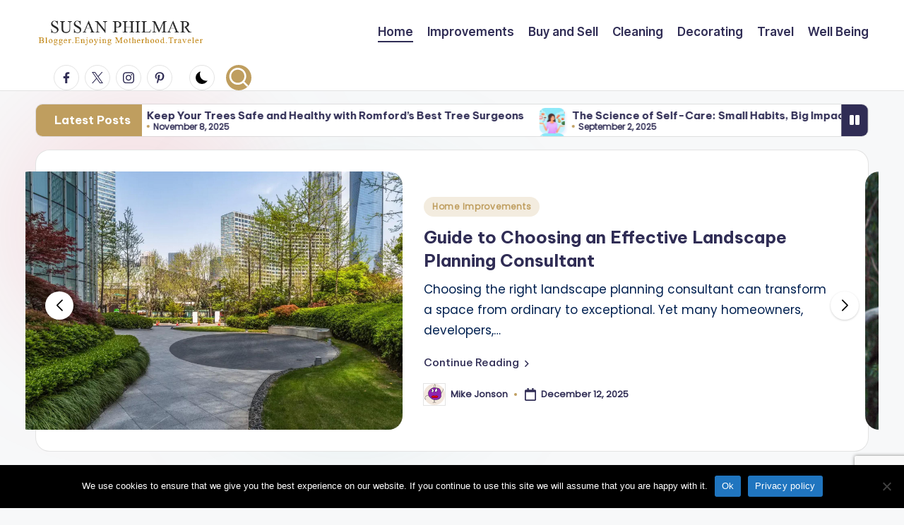

--- FILE ---
content_type: text/html; charset=UTF-8
request_url: https://philmar.org/page/20/
body_size: 38321
content:

<!DOCTYPE html>
<html lang="en-US" itemscope itemtype="http://schema.org/Article" >
<head>
	<meta charset="UTF-8">
	<link rel="profile" href="http://gmpg.org/xfn/11">
	<meta name='robots' content='index, follow, max-image-preview:large, max-snippet:-1, max-video-preview:-1' />
<meta name="viewport" content="width=device-width, initial-scale=1">
	<!-- This site is optimized with the Yoast SEO plugin v26.6 - https://yoast.com/wordpress/plugins/seo/ -->
	<title>Susan Philmar - Resource For Ideas on Family Fun, Travel and more</title>
	<meta name="description" content="Susan Philmar Sharing everything you need to know about mom, motherhood, parenting. She is sharing her thoughts about well being, travel, health tips, home decor &amp; improvement ideas, entertainment and music while being on her motherhood journey. Philmar blog is really a helping guide for all single moms." />
	<link rel="canonical" href="https://philmar.org/page/20/" />
	<link rel="prev" href="https://philmar.org/page/19/" />
	<link rel="next" href="https://philmar.org/page/21/" />
	<meta property="og:locale" content="en_US" />
	<meta property="og:type" content="website" />
	<meta property="og:description" content="Susan Philmar Sharing everything you need to know about mom, motherhood, parenting. She is sharing her thoughts about well being, travel, health tips, home decor &amp; improvement ideas, entertainment and music while being on her motherhood journey. Philmar blog is really a helping guide for all single moms." />
	<meta property="og:url" content="https://philmar.org/" />
	<meta name="twitter:card" content="summary_large_image" />
	<script type="application/ld+json" class="yoast-schema-graph">{"@context":"https://schema.org","@graph":[{"@type":"CollectionPage","@id":"https://philmar.org/","url":"https://philmar.org/page/20/","name":"Susan Philmar - Resource For Ideas on Family Fun, Travel and more","isPartOf":{"@id":"https://philmar.org/#website"},"description":"Susan Philmar Sharing everything you need to know about mom, motherhood, parenting. She is sharing her thoughts about well being, travel, health tips, home decor & improvement ideas, entertainment and music while being on her motherhood journey. Philmar blog is really a helping guide for all single moms.","breadcrumb":{"@id":"https://philmar.org/page/20/#breadcrumb"},"inLanguage":"en-US"},{"@type":"BreadcrumbList","@id":"https://philmar.org/page/20/#breadcrumb","itemListElement":[{"@type":"ListItem","position":1,"name":"Home"}]},{"@type":"WebSite","@id":"https://philmar.org/#website","url":"https://philmar.org/","name":"","description":"","potentialAction":[{"@type":"SearchAction","target":{"@type":"EntryPoint","urlTemplate":"https://philmar.org/?s={search_term_string}"},"query-input":{"@type":"PropertyValueSpecification","valueRequired":true,"valueName":"search_term_string"}}],"inLanguage":"en-US"}]}</script>
	<meta name="google-site-verification" content="cXA5QFUlB-vKrWW82NeBIM0gmmyjOlDeRL9tC2z82uc" />
	<!-- / Yoast SEO plugin. -->


<link rel='dns-prefetch' href='//fonts.googleapis.com' />
<link rel="alternate" type="application/rss+xml" title=" &raquo; Feed" href="https://philmar.org/feed/" />
<link rel="alternate" type="application/rss+xml" title=" &raquo; Comments Feed" href="https://philmar.org/comments/feed/" />
<style id='wp-img-auto-sizes-contain-inline-css'>
img:is([sizes=auto i],[sizes^="auto," i]){contain-intrinsic-size:3000px 1500px}
/*# sourceURL=wp-img-auto-sizes-contain-inline-css */
</style>
<style id='wp-emoji-styles-inline-css'>

	img.wp-smiley, img.emoji {
		display: inline !important;
		border: none !important;
		box-shadow: none !important;
		height: 1em !important;
		width: 1em !important;
		margin: 0 0.07em !important;
		vertical-align: -0.1em !important;
		background: none !important;
		padding: 0 !important;
	}
/*# sourceURL=wp-emoji-styles-inline-css */
</style>
<style id='wp-block-library-inline-css'>
:root{--wp-block-synced-color:#7a00df;--wp-block-synced-color--rgb:122,0,223;--wp-bound-block-color:var(--wp-block-synced-color);--wp-editor-canvas-background:#ddd;--wp-admin-theme-color:#007cba;--wp-admin-theme-color--rgb:0,124,186;--wp-admin-theme-color-darker-10:#006ba1;--wp-admin-theme-color-darker-10--rgb:0,107,160.5;--wp-admin-theme-color-darker-20:#005a87;--wp-admin-theme-color-darker-20--rgb:0,90,135;--wp-admin-border-width-focus:2px}@media (min-resolution:192dpi){:root{--wp-admin-border-width-focus:1.5px}}.wp-element-button{cursor:pointer}:root .has-very-light-gray-background-color{background-color:#eee}:root .has-very-dark-gray-background-color{background-color:#313131}:root .has-very-light-gray-color{color:#eee}:root .has-very-dark-gray-color{color:#313131}:root .has-vivid-green-cyan-to-vivid-cyan-blue-gradient-background{background:linear-gradient(135deg,#00d084,#0693e3)}:root .has-purple-crush-gradient-background{background:linear-gradient(135deg,#34e2e4,#4721fb 50%,#ab1dfe)}:root .has-hazy-dawn-gradient-background{background:linear-gradient(135deg,#faaca8,#dad0ec)}:root .has-subdued-olive-gradient-background{background:linear-gradient(135deg,#fafae1,#67a671)}:root .has-atomic-cream-gradient-background{background:linear-gradient(135deg,#fdd79a,#004a59)}:root .has-nightshade-gradient-background{background:linear-gradient(135deg,#330968,#31cdcf)}:root .has-midnight-gradient-background{background:linear-gradient(135deg,#020381,#2874fc)}:root{--wp--preset--font-size--normal:16px;--wp--preset--font-size--huge:42px}.has-regular-font-size{font-size:1em}.has-larger-font-size{font-size:2.625em}.has-normal-font-size{font-size:var(--wp--preset--font-size--normal)}.has-huge-font-size{font-size:var(--wp--preset--font-size--huge)}.has-text-align-center{text-align:center}.has-text-align-left{text-align:left}.has-text-align-right{text-align:right}.has-fit-text{white-space:nowrap!important}#end-resizable-editor-section{display:none}.aligncenter{clear:both}.items-justified-left{justify-content:flex-start}.items-justified-center{justify-content:center}.items-justified-right{justify-content:flex-end}.items-justified-space-between{justify-content:space-between}.screen-reader-text{border:0;clip-path:inset(50%);height:1px;margin:-1px;overflow:hidden;padding:0;position:absolute;width:1px;word-wrap:normal!important}.screen-reader-text:focus{background-color:#ddd;clip-path:none;color:#444;display:block;font-size:1em;height:auto;left:5px;line-height:normal;padding:15px 23px 14px;text-decoration:none;top:5px;width:auto;z-index:100000}html :where(.has-border-color){border-style:solid}html :where([style*=border-top-color]){border-top-style:solid}html :where([style*=border-right-color]){border-right-style:solid}html :where([style*=border-bottom-color]){border-bottom-style:solid}html :where([style*=border-left-color]){border-left-style:solid}html :where([style*=border-width]){border-style:solid}html :where([style*=border-top-width]){border-top-style:solid}html :where([style*=border-right-width]){border-right-style:solid}html :where([style*=border-bottom-width]){border-bottom-style:solid}html :where([style*=border-left-width]){border-left-style:solid}html :where(img[class*=wp-image-]){height:auto;max-width:100%}:where(figure){margin:0 0 1em}html :where(.is-position-sticky){--wp-admin--admin-bar--position-offset:var(--wp-admin--admin-bar--height,0px)}@media screen and (max-width:600px){html :where(.is-position-sticky){--wp-admin--admin-bar--position-offset:0px}}

/*# sourceURL=wp-block-library-inline-css */
</style><style id='wp-block-categories-inline-css'>
.wp-block-categories{box-sizing:border-box}.wp-block-categories.alignleft{margin-right:2em}.wp-block-categories.alignright{margin-left:2em}.wp-block-categories.wp-block-categories-dropdown.aligncenter{text-align:center}.wp-block-categories .wp-block-categories__label{display:block;width:100%}
/*# sourceURL=https://philmar.org/wp-includes/blocks/categories/style.min.css */
</style>
<style id='wp-block-heading-inline-css'>
h1:where(.wp-block-heading).has-background,h2:where(.wp-block-heading).has-background,h3:where(.wp-block-heading).has-background,h4:where(.wp-block-heading).has-background,h5:where(.wp-block-heading).has-background,h6:where(.wp-block-heading).has-background{padding:1.25em 2.375em}h1.has-text-align-left[style*=writing-mode]:where([style*=vertical-lr]),h1.has-text-align-right[style*=writing-mode]:where([style*=vertical-rl]),h2.has-text-align-left[style*=writing-mode]:where([style*=vertical-lr]),h2.has-text-align-right[style*=writing-mode]:where([style*=vertical-rl]),h3.has-text-align-left[style*=writing-mode]:where([style*=vertical-lr]),h3.has-text-align-right[style*=writing-mode]:where([style*=vertical-rl]),h4.has-text-align-left[style*=writing-mode]:where([style*=vertical-lr]),h4.has-text-align-right[style*=writing-mode]:where([style*=vertical-rl]),h5.has-text-align-left[style*=writing-mode]:where([style*=vertical-lr]),h5.has-text-align-right[style*=writing-mode]:where([style*=vertical-rl]),h6.has-text-align-left[style*=writing-mode]:where([style*=vertical-lr]),h6.has-text-align-right[style*=writing-mode]:where([style*=vertical-rl]){rotate:180deg}
/*# sourceURL=https://philmar.org/wp-includes/blocks/heading/style.min.css */
</style>
<style id='wp-block-latest-posts-inline-css'>
.wp-block-latest-posts{box-sizing:border-box}.wp-block-latest-posts.alignleft{margin-right:2em}.wp-block-latest-posts.alignright{margin-left:2em}.wp-block-latest-posts.wp-block-latest-posts__list{list-style:none}.wp-block-latest-posts.wp-block-latest-posts__list li{clear:both;overflow-wrap:break-word}.wp-block-latest-posts.is-grid{display:flex;flex-wrap:wrap}.wp-block-latest-posts.is-grid li{margin:0 1.25em 1.25em 0;width:100%}@media (min-width:600px){.wp-block-latest-posts.columns-2 li{width:calc(50% - .625em)}.wp-block-latest-posts.columns-2 li:nth-child(2n){margin-right:0}.wp-block-latest-posts.columns-3 li{width:calc(33.33333% - .83333em)}.wp-block-latest-posts.columns-3 li:nth-child(3n){margin-right:0}.wp-block-latest-posts.columns-4 li{width:calc(25% - .9375em)}.wp-block-latest-posts.columns-4 li:nth-child(4n){margin-right:0}.wp-block-latest-posts.columns-5 li{width:calc(20% - 1em)}.wp-block-latest-posts.columns-5 li:nth-child(5n){margin-right:0}.wp-block-latest-posts.columns-6 li{width:calc(16.66667% - 1.04167em)}.wp-block-latest-posts.columns-6 li:nth-child(6n){margin-right:0}}:root :where(.wp-block-latest-posts.is-grid){padding:0}:root :where(.wp-block-latest-posts.wp-block-latest-posts__list){padding-left:0}.wp-block-latest-posts__post-author,.wp-block-latest-posts__post-date{display:block;font-size:.8125em}.wp-block-latest-posts__post-excerpt,.wp-block-latest-posts__post-full-content{margin-bottom:1em;margin-top:.5em}.wp-block-latest-posts__featured-image a{display:inline-block}.wp-block-latest-posts__featured-image img{height:auto;max-width:100%;width:auto}.wp-block-latest-posts__featured-image.alignleft{float:left;margin-right:1em}.wp-block-latest-posts__featured-image.alignright{float:right;margin-left:1em}.wp-block-latest-posts__featured-image.aligncenter{margin-bottom:1em;text-align:center}
/*# sourceURL=https://philmar.org/wp-includes/blocks/latest-posts/style.min.css */
</style>
<style id='wp-block-search-inline-css'>
.wp-block-search__button{margin-left:10px;word-break:normal}.wp-block-search__button.has-icon{line-height:0}.wp-block-search__button svg{height:1.25em;min-height:24px;min-width:24px;width:1.25em;fill:currentColor;vertical-align:text-bottom}:where(.wp-block-search__button){border:1px solid #ccc;padding:6px 10px}.wp-block-search__inside-wrapper{display:flex;flex:auto;flex-wrap:nowrap;max-width:100%}.wp-block-search__label{width:100%}.wp-block-search.wp-block-search__button-only .wp-block-search__button{box-sizing:border-box;display:flex;flex-shrink:0;justify-content:center;margin-left:0;max-width:100%}.wp-block-search.wp-block-search__button-only .wp-block-search__inside-wrapper{min-width:0!important;transition-property:width}.wp-block-search.wp-block-search__button-only .wp-block-search__input{flex-basis:100%;transition-duration:.3s}.wp-block-search.wp-block-search__button-only.wp-block-search__searchfield-hidden,.wp-block-search.wp-block-search__button-only.wp-block-search__searchfield-hidden .wp-block-search__inside-wrapper{overflow:hidden}.wp-block-search.wp-block-search__button-only.wp-block-search__searchfield-hidden .wp-block-search__input{border-left-width:0!important;border-right-width:0!important;flex-basis:0;flex-grow:0;margin:0;min-width:0!important;padding-left:0!important;padding-right:0!important;width:0!important}:where(.wp-block-search__input){appearance:none;border:1px solid #949494;flex-grow:1;font-family:inherit;font-size:inherit;font-style:inherit;font-weight:inherit;letter-spacing:inherit;line-height:inherit;margin-left:0;margin-right:0;min-width:3rem;padding:8px;text-decoration:unset!important;text-transform:inherit}:where(.wp-block-search__button-inside .wp-block-search__inside-wrapper){background-color:#fff;border:1px solid #949494;box-sizing:border-box;padding:4px}:where(.wp-block-search__button-inside .wp-block-search__inside-wrapper) .wp-block-search__input{border:none;border-radius:0;padding:0 4px}:where(.wp-block-search__button-inside .wp-block-search__inside-wrapper) .wp-block-search__input:focus{outline:none}:where(.wp-block-search__button-inside .wp-block-search__inside-wrapper) :where(.wp-block-search__button){padding:4px 8px}.wp-block-search.aligncenter .wp-block-search__inside-wrapper{margin:auto}.wp-block[data-align=right] .wp-block-search.wp-block-search__button-only .wp-block-search__inside-wrapper{float:right}
/*# sourceURL=https://philmar.org/wp-includes/blocks/search/style.min.css */
</style>
<style id='wp-block-search-theme-inline-css'>
.wp-block-search .wp-block-search__label{font-weight:700}.wp-block-search__button{border:1px solid #ccc;padding:.375em .625em}
/*# sourceURL=https://philmar.org/wp-includes/blocks/search/theme.min.css */
</style>
<style id='wp-block-group-inline-css'>
.wp-block-group{box-sizing:border-box}:where(.wp-block-group.wp-block-group-is-layout-constrained){position:relative}
/*# sourceURL=https://philmar.org/wp-includes/blocks/group/style.min.css */
</style>
<style id='wp-block-group-theme-inline-css'>
:where(.wp-block-group.has-background){padding:1.25em 2.375em}
/*# sourceURL=https://philmar.org/wp-includes/blocks/group/theme.min.css */
</style>
<style id='wp-block-paragraph-inline-css'>
.is-small-text{font-size:.875em}.is-regular-text{font-size:1em}.is-large-text{font-size:2.25em}.is-larger-text{font-size:3em}.has-drop-cap:not(:focus):first-letter{float:left;font-size:8.4em;font-style:normal;font-weight:100;line-height:.68;margin:.05em .1em 0 0;text-transform:uppercase}body.rtl .has-drop-cap:not(:focus):first-letter{float:none;margin-left:.1em}p.has-drop-cap.has-background{overflow:hidden}:root :where(p.has-background){padding:1.25em 2.375em}:where(p.has-text-color:not(.has-link-color)) a{color:inherit}p.has-text-align-left[style*="writing-mode:vertical-lr"],p.has-text-align-right[style*="writing-mode:vertical-rl"]{rotate:180deg}
/*# sourceURL=https://philmar.org/wp-includes/blocks/paragraph/style.min.css */
</style>
<style id='wp-block-social-links-inline-css'>
.wp-block-social-links{background:none;box-sizing:border-box;margin-left:0;padding-left:0;padding-right:0;text-indent:0}.wp-block-social-links .wp-social-link a,.wp-block-social-links .wp-social-link a:hover{border-bottom:0;box-shadow:none;text-decoration:none}.wp-block-social-links .wp-social-link svg{height:1em;width:1em}.wp-block-social-links .wp-social-link span:not(.screen-reader-text){font-size:.65em;margin-left:.5em;margin-right:.5em}.wp-block-social-links.has-small-icon-size{font-size:16px}.wp-block-social-links,.wp-block-social-links.has-normal-icon-size{font-size:24px}.wp-block-social-links.has-large-icon-size{font-size:36px}.wp-block-social-links.has-huge-icon-size{font-size:48px}.wp-block-social-links.aligncenter{display:flex;justify-content:center}.wp-block-social-links.alignright{justify-content:flex-end}.wp-block-social-link{border-radius:9999px;display:block}@media not (prefers-reduced-motion){.wp-block-social-link{transition:transform .1s ease}}.wp-block-social-link{height:auto}.wp-block-social-link a{align-items:center;display:flex;line-height:0}.wp-block-social-link:hover{transform:scale(1.1)}.wp-block-social-links .wp-block-social-link.wp-social-link{display:inline-block;margin:0;padding:0}.wp-block-social-links .wp-block-social-link.wp-social-link .wp-block-social-link-anchor,.wp-block-social-links .wp-block-social-link.wp-social-link .wp-block-social-link-anchor svg,.wp-block-social-links .wp-block-social-link.wp-social-link .wp-block-social-link-anchor:active,.wp-block-social-links .wp-block-social-link.wp-social-link .wp-block-social-link-anchor:hover,.wp-block-social-links .wp-block-social-link.wp-social-link .wp-block-social-link-anchor:visited{color:currentColor;fill:currentColor}:where(.wp-block-social-links:not(.is-style-logos-only)) .wp-social-link{background-color:#f0f0f0;color:#444}:where(.wp-block-social-links:not(.is-style-logos-only)) .wp-social-link-amazon{background-color:#f90;color:#fff}:where(.wp-block-social-links:not(.is-style-logos-only)) .wp-social-link-bandcamp{background-color:#1ea0c3;color:#fff}:where(.wp-block-social-links:not(.is-style-logos-only)) .wp-social-link-behance{background-color:#0757fe;color:#fff}:where(.wp-block-social-links:not(.is-style-logos-only)) .wp-social-link-bluesky{background-color:#0a7aff;color:#fff}:where(.wp-block-social-links:not(.is-style-logos-only)) .wp-social-link-codepen{background-color:#1e1f26;color:#fff}:where(.wp-block-social-links:not(.is-style-logos-only)) .wp-social-link-deviantart{background-color:#02e49b;color:#fff}:where(.wp-block-social-links:not(.is-style-logos-only)) .wp-social-link-discord{background-color:#5865f2;color:#fff}:where(.wp-block-social-links:not(.is-style-logos-only)) .wp-social-link-dribbble{background-color:#e94c89;color:#fff}:where(.wp-block-social-links:not(.is-style-logos-only)) .wp-social-link-dropbox{background-color:#4280ff;color:#fff}:where(.wp-block-social-links:not(.is-style-logos-only)) .wp-social-link-etsy{background-color:#f45800;color:#fff}:where(.wp-block-social-links:not(.is-style-logos-only)) .wp-social-link-facebook{background-color:#0866ff;color:#fff}:where(.wp-block-social-links:not(.is-style-logos-only)) .wp-social-link-fivehundredpx{background-color:#000;color:#fff}:where(.wp-block-social-links:not(.is-style-logos-only)) .wp-social-link-flickr{background-color:#0461dd;color:#fff}:where(.wp-block-social-links:not(.is-style-logos-only)) .wp-social-link-foursquare{background-color:#e65678;color:#fff}:where(.wp-block-social-links:not(.is-style-logos-only)) .wp-social-link-github{background-color:#24292d;color:#fff}:where(.wp-block-social-links:not(.is-style-logos-only)) .wp-social-link-goodreads{background-color:#eceadd;color:#382110}:where(.wp-block-social-links:not(.is-style-logos-only)) .wp-social-link-google{background-color:#ea4434;color:#fff}:where(.wp-block-social-links:not(.is-style-logos-only)) .wp-social-link-gravatar{background-color:#1d4fc4;color:#fff}:where(.wp-block-social-links:not(.is-style-logos-only)) .wp-social-link-instagram{background-color:#f00075;color:#fff}:where(.wp-block-social-links:not(.is-style-logos-only)) .wp-social-link-lastfm{background-color:#e21b24;color:#fff}:where(.wp-block-social-links:not(.is-style-logos-only)) .wp-social-link-linkedin{background-color:#0d66c2;color:#fff}:where(.wp-block-social-links:not(.is-style-logos-only)) .wp-social-link-mastodon{background-color:#3288d4;color:#fff}:where(.wp-block-social-links:not(.is-style-logos-only)) .wp-social-link-medium{background-color:#000;color:#fff}:where(.wp-block-social-links:not(.is-style-logos-only)) .wp-social-link-meetup{background-color:#f6405f;color:#fff}:where(.wp-block-social-links:not(.is-style-logos-only)) .wp-social-link-patreon{background-color:#000;color:#fff}:where(.wp-block-social-links:not(.is-style-logos-only)) .wp-social-link-pinterest{background-color:#e60122;color:#fff}:where(.wp-block-social-links:not(.is-style-logos-only)) .wp-social-link-pocket{background-color:#ef4155;color:#fff}:where(.wp-block-social-links:not(.is-style-logos-only)) .wp-social-link-reddit{background-color:#ff4500;color:#fff}:where(.wp-block-social-links:not(.is-style-logos-only)) .wp-social-link-skype{background-color:#0478d7;color:#fff}:where(.wp-block-social-links:not(.is-style-logos-only)) .wp-social-link-snapchat{background-color:#fefc00;color:#fff;stroke:#000}:where(.wp-block-social-links:not(.is-style-logos-only)) .wp-social-link-soundcloud{background-color:#ff5600;color:#fff}:where(.wp-block-social-links:not(.is-style-logos-only)) .wp-social-link-spotify{background-color:#1bd760;color:#fff}:where(.wp-block-social-links:not(.is-style-logos-only)) .wp-social-link-telegram{background-color:#2aabee;color:#fff}:where(.wp-block-social-links:not(.is-style-logos-only)) .wp-social-link-threads{background-color:#000;color:#fff}:where(.wp-block-social-links:not(.is-style-logos-only)) .wp-social-link-tiktok{background-color:#000;color:#fff}:where(.wp-block-social-links:not(.is-style-logos-only)) .wp-social-link-tumblr{background-color:#011835;color:#fff}:where(.wp-block-social-links:not(.is-style-logos-only)) .wp-social-link-twitch{background-color:#6440a4;color:#fff}:where(.wp-block-social-links:not(.is-style-logos-only)) .wp-social-link-twitter{background-color:#1da1f2;color:#fff}:where(.wp-block-social-links:not(.is-style-logos-only)) .wp-social-link-vimeo{background-color:#1eb7ea;color:#fff}:where(.wp-block-social-links:not(.is-style-logos-only)) .wp-social-link-vk{background-color:#4680c2;color:#fff}:where(.wp-block-social-links:not(.is-style-logos-only)) .wp-social-link-wordpress{background-color:#3499cd;color:#fff}:where(.wp-block-social-links:not(.is-style-logos-only)) .wp-social-link-whatsapp{background-color:#25d366;color:#fff}:where(.wp-block-social-links:not(.is-style-logos-only)) .wp-social-link-x{background-color:#000;color:#fff}:where(.wp-block-social-links:not(.is-style-logos-only)) .wp-social-link-yelp{background-color:#d32422;color:#fff}:where(.wp-block-social-links:not(.is-style-logos-only)) .wp-social-link-youtube{background-color:red;color:#fff}:where(.wp-block-social-links.is-style-logos-only) .wp-social-link{background:none}:where(.wp-block-social-links.is-style-logos-only) .wp-social-link svg{height:1.25em;width:1.25em}:where(.wp-block-social-links.is-style-logos-only) .wp-social-link-amazon{color:#f90}:where(.wp-block-social-links.is-style-logos-only) .wp-social-link-bandcamp{color:#1ea0c3}:where(.wp-block-social-links.is-style-logos-only) .wp-social-link-behance{color:#0757fe}:where(.wp-block-social-links.is-style-logos-only) .wp-social-link-bluesky{color:#0a7aff}:where(.wp-block-social-links.is-style-logos-only) .wp-social-link-codepen{color:#1e1f26}:where(.wp-block-social-links.is-style-logos-only) .wp-social-link-deviantart{color:#02e49b}:where(.wp-block-social-links.is-style-logos-only) .wp-social-link-discord{color:#5865f2}:where(.wp-block-social-links.is-style-logos-only) .wp-social-link-dribbble{color:#e94c89}:where(.wp-block-social-links.is-style-logos-only) .wp-social-link-dropbox{color:#4280ff}:where(.wp-block-social-links.is-style-logos-only) .wp-social-link-etsy{color:#f45800}:where(.wp-block-social-links.is-style-logos-only) .wp-social-link-facebook{color:#0866ff}:where(.wp-block-social-links.is-style-logos-only) .wp-social-link-fivehundredpx{color:#000}:where(.wp-block-social-links.is-style-logos-only) .wp-social-link-flickr{color:#0461dd}:where(.wp-block-social-links.is-style-logos-only) .wp-social-link-foursquare{color:#e65678}:where(.wp-block-social-links.is-style-logos-only) .wp-social-link-github{color:#24292d}:where(.wp-block-social-links.is-style-logos-only) .wp-social-link-goodreads{color:#382110}:where(.wp-block-social-links.is-style-logos-only) .wp-social-link-google{color:#ea4434}:where(.wp-block-social-links.is-style-logos-only) .wp-social-link-gravatar{color:#1d4fc4}:where(.wp-block-social-links.is-style-logos-only) .wp-social-link-instagram{color:#f00075}:where(.wp-block-social-links.is-style-logos-only) .wp-social-link-lastfm{color:#e21b24}:where(.wp-block-social-links.is-style-logos-only) .wp-social-link-linkedin{color:#0d66c2}:where(.wp-block-social-links.is-style-logos-only) .wp-social-link-mastodon{color:#3288d4}:where(.wp-block-social-links.is-style-logos-only) .wp-social-link-medium{color:#000}:where(.wp-block-social-links.is-style-logos-only) .wp-social-link-meetup{color:#f6405f}:where(.wp-block-social-links.is-style-logos-only) .wp-social-link-patreon{color:#000}:where(.wp-block-social-links.is-style-logos-only) .wp-social-link-pinterest{color:#e60122}:where(.wp-block-social-links.is-style-logos-only) .wp-social-link-pocket{color:#ef4155}:where(.wp-block-social-links.is-style-logos-only) .wp-social-link-reddit{color:#ff4500}:where(.wp-block-social-links.is-style-logos-only) .wp-social-link-skype{color:#0478d7}:where(.wp-block-social-links.is-style-logos-only) .wp-social-link-snapchat{color:#fff;stroke:#000}:where(.wp-block-social-links.is-style-logos-only) .wp-social-link-soundcloud{color:#ff5600}:where(.wp-block-social-links.is-style-logos-only) .wp-social-link-spotify{color:#1bd760}:where(.wp-block-social-links.is-style-logos-only) .wp-social-link-telegram{color:#2aabee}:where(.wp-block-social-links.is-style-logos-only) .wp-social-link-threads{color:#000}:where(.wp-block-social-links.is-style-logos-only) .wp-social-link-tiktok{color:#000}:where(.wp-block-social-links.is-style-logos-only) .wp-social-link-tumblr{color:#011835}:where(.wp-block-social-links.is-style-logos-only) .wp-social-link-twitch{color:#6440a4}:where(.wp-block-social-links.is-style-logos-only) .wp-social-link-twitter{color:#1da1f2}:where(.wp-block-social-links.is-style-logos-only) .wp-social-link-vimeo{color:#1eb7ea}:where(.wp-block-social-links.is-style-logos-only) .wp-social-link-vk{color:#4680c2}:where(.wp-block-social-links.is-style-logos-only) .wp-social-link-whatsapp{color:#25d366}:where(.wp-block-social-links.is-style-logos-only) .wp-social-link-wordpress{color:#3499cd}:where(.wp-block-social-links.is-style-logos-only) .wp-social-link-x{color:#000}:where(.wp-block-social-links.is-style-logos-only) .wp-social-link-yelp{color:#d32422}:where(.wp-block-social-links.is-style-logos-only) .wp-social-link-youtube{color:red}.wp-block-social-links.is-style-pill-shape .wp-social-link{width:auto}:root :where(.wp-block-social-links .wp-social-link a){padding:.25em}:root :where(.wp-block-social-links.is-style-logos-only .wp-social-link a){padding:0}:root :where(.wp-block-social-links.is-style-pill-shape .wp-social-link a){padding-left:.6666666667em;padding-right:.6666666667em}.wp-block-social-links:not(.has-icon-color):not(.has-icon-background-color) .wp-social-link-snapchat .wp-block-social-link-label{color:#000}
/*# sourceURL=https://philmar.org/wp-includes/blocks/social-links/style.min.css */
</style>
<style id='global-styles-inline-css'>
:root{--wp--preset--aspect-ratio--square: 1;--wp--preset--aspect-ratio--4-3: 4/3;--wp--preset--aspect-ratio--3-4: 3/4;--wp--preset--aspect-ratio--3-2: 3/2;--wp--preset--aspect-ratio--2-3: 2/3;--wp--preset--aspect-ratio--16-9: 16/9;--wp--preset--aspect-ratio--9-16: 9/16;--wp--preset--color--black: #000000;--wp--preset--color--cyan-bluish-gray: #abb8c3;--wp--preset--color--white: #ffffff;--wp--preset--color--pale-pink: #f78da7;--wp--preset--color--vivid-red: #cf2e2e;--wp--preset--color--luminous-vivid-orange: #ff6900;--wp--preset--color--luminous-vivid-amber: #fcb900;--wp--preset--color--light-green-cyan: #7bdcb5;--wp--preset--color--vivid-green-cyan: #00d084;--wp--preset--color--pale-cyan-blue: #8ed1fc;--wp--preset--color--vivid-cyan-blue: #0693e3;--wp--preset--color--vivid-purple: #9b51e0;--wp--preset--gradient--vivid-cyan-blue-to-vivid-purple: linear-gradient(135deg,rgb(6,147,227) 0%,rgb(155,81,224) 100%);--wp--preset--gradient--light-green-cyan-to-vivid-green-cyan: linear-gradient(135deg,rgb(122,220,180) 0%,rgb(0,208,130) 100%);--wp--preset--gradient--luminous-vivid-amber-to-luminous-vivid-orange: linear-gradient(135deg,rgb(252,185,0) 0%,rgb(255,105,0) 100%);--wp--preset--gradient--luminous-vivid-orange-to-vivid-red: linear-gradient(135deg,rgb(255,105,0) 0%,rgb(207,46,46) 100%);--wp--preset--gradient--very-light-gray-to-cyan-bluish-gray: linear-gradient(135deg,rgb(238,238,238) 0%,rgb(169,184,195) 100%);--wp--preset--gradient--cool-to-warm-spectrum: linear-gradient(135deg,rgb(74,234,220) 0%,rgb(151,120,209) 20%,rgb(207,42,186) 40%,rgb(238,44,130) 60%,rgb(251,105,98) 80%,rgb(254,248,76) 100%);--wp--preset--gradient--blush-light-purple: linear-gradient(135deg,rgb(255,206,236) 0%,rgb(152,150,240) 100%);--wp--preset--gradient--blush-bordeaux: linear-gradient(135deg,rgb(254,205,165) 0%,rgb(254,45,45) 50%,rgb(107,0,62) 100%);--wp--preset--gradient--luminous-dusk: linear-gradient(135deg,rgb(255,203,112) 0%,rgb(199,81,192) 50%,rgb(65,88,208) 100%);--wp--preset--gradient--pale-ocean: linear-gradient(135deg,rgb(255,245,203) 0%,rgb(182,227,212) 50%,rgb(51,167,181) 100%);--wp--preset--gradient--electric-grass: linear-gradient(135deg,rgb(202,248,128) 0%,rgb(113,206,126) 100%);--wp--preset--gradient--midnight: linear-gradient(135deg,rgb(2,3,129) 0%,rgb(40,116,252) 100%);--wp--preset--font-size--small: 13px;--wp--preset--font-size--medium: 20px;--wp--preset--font-size--large: 36px;--wp--preset--font-size--x-large: 42px;--wp--preset--spacing--20: 0.44rem;--wp--preset--spacing--30: 0.67rem;--wp--preset--spacing--40: 1rem;--wp--preset--spacing--50: 1.5rem;--wp--preset--spacing--60: 2.25rem;--wp--preset--spacing--70: 3.38rem;--wp--preset--spacing--80: 5.06rem;--wp--preset--shadow--natural: 6px 6px 9px rgba(0, 0, 0, 0.2);--wp--preset--shadow--deep: 12px 12px 50px rgba(0, 0, 0, 0.4);--wp--preset--shadow--sharp: 6px 6px 0px rgba(0, 0, 0, 0.2);--wp--preset--shadow--outlined: 6px 6px 0px -3px rgb(255, 255, 255), 6px 6px rgb(0, 0, 0);--wp--preset--shadow--crisp: 6px 6px 0px rgb(0, 0, 0);}:where(.is-layout-flex){gap: 0.5em;}:where(.is-layout-grid){gap: 0.5em;}body .is-layout-flex{display: flex;}.is-layout-flex{flex-wrap: wrap;align-items: center;}.is-layout-flex > :is(*, div){margin: 0;}body .is-layout-grid{display: grid;}.is-layout-grid > :is(*, div){margin: 0;}:where(.wp-block-columns.is-layout-flex){gap: 2em;}:where(.wp-block-columns.is-layout-grid){gap: 2em;}:where(.wp-block-post-template.is-layout-flex){gap: 1.25em;}:where(.wp-block-post-template.is-layout-grid){gap: 1.25em;}.has-black-color{color: var(--wp--preset--color--black) !important;}.has-cyan-bluish-gray-color{color: var(--wp--preset--color--cyan-bluish-gray) !important;}.has-white-color{color: var(--wp--preset--color--white) !important;}.has-pale-pink-color{color: var(--wp--preset--color--pale-pink) !important;}.has-vivid-red-color{color: var(--wp--preset--color--vivid-red) !important;}.has-luminous-vivid-orange-color{color: var(--wp--preset--color--luminous-vivid-orange) !important;}.has-luminous-vivid-amber-color{color: var(--wp--preset--color--luminous-vivid-amber) !important;}.has-light-green-cyan-color{color: var(--wp--preset--color--light-green-cyan) !important;}.has-vivid-green-cyan-color{color: var(--wp--preset--color--vivid-green-cyan) !important;}.has-pale-cyan-blue-color{color: var(--wp--preset--color--pale-cyan-blue) !important;}.has-vivid-cyan-blue-color{color: var(--wp--preset--color--vivid-cyan-blue) !important;}.has-vivid-purple-color{color: var(--wp--preset--color--vivid-purple) !important;}.has-black-background-color{background-color: var(--wp--preset--color--black) !important;}.has-cyan-bluish-gray-background-color{background-color: var(--wp--preset--color--cyan-bluish-gray) !important;}.has-white-background-color{background-color: var(--wp--preset--color--white) !important;}.has-pale-pink-background-color{background-color: var(--wp--preset--color--pale-pink) !important;}.has-vivid-red-background-color{background-color: var(--wp--preset--color--vivid-red) !important;}.has-luminous-vivid-orange-background-color{background-color: var(--wp--preset--color--luminous-vivid-orange) !important;}.has-luminous-vivid-amber-background-color{background-color: var(--wp--preset--color--luminous-vivid-amber) !important;}.has-light-green-cyan-background-color{background-color: var(--wp--preset--color--light-green-cyan) !important;}.has-vivid-green-cyan-background-color{background-color: var(--wp--preset--color--vivid-green-cyan) !important;}.has-pale-cyan-blue-background-color{background-color: var(--wp--preset--color--pale-cyan-blue) !important;}.has-vivid-cyan-blue-background-color{background-color: var(--wp--preset--color--vivid-cyan-blue) !important;}.has-vivid-purple-background-color{background-color: var(--wp--preset--color--vivid-purple) !important;}.has-black-border-color{border-color: var(--wp--preset--color--black) !important;}.has-cyan-bluish-gray-border-color{border-color: var(--wp--preset--color--cyan-bluish-gray) !important;}.has-white-border-color{border-color: var(--wp--preset--color--white) !important;}.has-pale-pink-border-color{border-color: var(--wp--preset--color--pale-pink) !important;}.has-vivid-red-border-color{border-color: var(--wp--preset--color--vivid-red) !important;}.has-luminous-vivid-orange-border-color{border-color: var(--wp--preset--color--luminous-vivid-orange) !important;}.has-luminous-vivid-amber-border-color{border-color: var(--wp--preset--color--luminous-vivid-amber) !important;}.has-light-green-cyan-border-color{border-color: var(--wp--preset--color--light-green-cyan) !important;}.has-vivid-green-cyan-border-color{border-color: var(--wp--preset--color--vivid-green-cyan) !important;}.has-pale-cyan-blue-border-color{border-color: var(--wp--preset--color--pale-cyan-blue) !important;}.has-vivid-cyan-blue-border-color{border-color: var(--wp--preset--color--vivid-cyan-blue) !important;}.has-vivid-purple-border-color{border-color: var(--wp--preset--color--vivid-purple) !important;}.has-vivid-cyan-blue-to-vivid-purple-gradient-background{background: var(--wp--preset--gradient--vivid-cyan-blue-to-vivid-purple) !important;}.has-light-green-cyan-to-vivid-green-cyan-gradient-background{background: var(--wp--preset--gradient--light-green-cyan-to-vivid-green-cyan) !important;}.has-luminous-vivid-amber-to-luminous-vivid-orange-gradient-background{background: var(--wp--preset--gradient--luminous-vivid-amber-to-luminous-vivid-orange) !important;}.has-luminous-vivid-orange-to-vivid-red-gradient-background{background: var(--wp--preset--gradient--luminous-vivid-orange-to-vivid-red) !important;}.has-very-light-gray-to-cyan-bluish-gray-gradient-background{background: var(--wp--preset--gradient--very-light-gray-to-cyan-bluish-gray) !important;}.has-cool-to-warm-spectrum-gradient-background{background: var(--wp--preset--gradient--cool-to-warm-spectrum) !important;}.has-blush-light-purple-gradient-background{background: var(--wp--preset--gradient--blush-light-purple) !important;}.has-blush-bordeaux-gradient-background{background: var(--wp--preset--gradient--blush-bordeaux) !important;}.has-luminous-dusk-gradient-background{background: var(--wp--preset--gradient--luminous-dusk) !important;}.has-pale-ocean-gradient-background{background: var(--wp--preset--gradient--pale-ocean) !important;}.has-electric-grass-gradient-background{background: var(--wp--preset--gradient--electric-grass) !important;}.has-midnight-gradient-background{background: var(--wp--preset--gradient--midnight) !important;}.has-small-font-size{font-size: var(--wp--preset--font-size--small) !important;}.has-medium-font-size{font-size: var(--wp--preset--font-size--medium) !important;}.has-large-font-size{font-size: var(--wp--preset--font-size--large) !important;}.has-x-large-font-size{font-size: var(--wp--preset--font-size--x-large) !important;}
/*# sourceURL=global-styles-inline-css */
</style>
<style id='core-block-supports-inline-css'>
.wp-container-core-group-is-layout-1189a177{flex-wrap:nowrap;flex-direction:column;align-items:center;}.wp-container-core-social-links-is-layout-5f1ce0a9{justify-content:center;}.wp-container-core-social-links-is-layout-d6c063d9{justify-content:flex-start;}
/*# sourceURL=core-block-supports-inline-css */
</style>

<style id='classic-theme-styles-inline-css'>
/*! This file is auto-generated */
.wp-block-button__link{color:#fff;background-color:#32373c;border-radius:9999px;box-shadow:none;text-decoration:none;padding:calc(.667em + 2px) calc(1.333em + 2px);font-size:1.125em}.wp-block-file__button{background:#32373c;color:#fff;text-decoration:none}
/*# sourceURL=/wp-includes/css/classic-themes.min.css */
</style>
<link rel='stylesheet' id='contact-form-7-css' href='https://philmar.org/wp-content/plugins/contact-form-7/includes/css/styles.css?ver=6.1.4' media='all' />
<link rel='stylesheet' id='cookie-notice-front-css' href='https://philmar.org/wp-content/plugins/cookie-notice/css/front.min.css?ver=2.5.11' media='all' />
<link rel='stylesheet' id='swiper-css' href='https://philmar.org/wp-content/themes/bloghash/assets/css/swiper-bundle.min.css?ver=6.9' media='all' />
<link rel='stylesheet' id='FontAwesome-css' href='https://philmar.org/wp-content/themes/bloghash/assets/css/all.min.css?ver=5.15.4' media='all' />
<link rel='stylesheet' id='bloghash-styles-css' href='https://philmar.org/wp-content/themes/bloghash/assets/css/style.min.css?ver=1.0.26' media='all' />
<link rel='stylesheet' id='bloghash-google-fonts-css' href='//fonts.googleapis.com/css?family=Inter+Tight%3A600%7CPoppins%3A400%7CBe+Vietnam+Pro%3A700%2C500%7CPlayfair+Display%3A400%2C400i&#038;display=swap&#038;subsets=latin&#038;ver=1.0.26' media='' />
<link rel='stylesheet' id='bloghash-dynamic-styles-css' href='https://philmar.org/wp-content/uploads/bloghash/dynamic-styles.css?ver=1768702271' media='all' />
<script id="cookie-notice-front-js-before">
var cnArgs = {"ajaxUrl":"https:\/\/philmar.org\/wp-admin\/admin-ajax.php","nonce":"14503b1ee9","hideEffect":"fade","position":"bottom","onScroll":false,"onScrollOffset":100,"onClick":false,"cookieName":"cookie_notice_accepted","cookieTime":2592000,"cookieTimeRejected":2592000,"globalCookie":false,"redirection":false,"cache":false,"revokeCookies":false,"revokeCookiesOpt":"automatic"};

//# sourceURL=cookie-notice-front-js-before
</script>
<script src="https://philmar.org/wp-content/plugins/cookie-notice/js/front.min.js?ver=2.5.11" id="cookie-notice-front-js"></script>
<script src="https://philmar.org/wp-includes/js/jquery/jquery.min.js?ver=3.7.1" id="jquery-core-js"></script>
<script src="https://philmar.org/wp-includes/js/jquery/jquery-migrate.min.js?ver=3.4.1" id="jquery-migrate-js"></script>
<link rel="https://api.w.org/" href="https://philmar.org/wp-json/" /><link rel="EditURI" type="application/rsd+xml" title="RSD" href="https://philmar.org/xmlrpc.php?rsd" />
<meta name="generator" content="WordPress 6.9" />
<meta name="theme-color" content="#bf9e5f"><link rel="icon" href="https://philmar.org/wp-content/uploads/2020/01/philmar.png" sizes="32x32" />
<link rel="icon" href="https://philmar.org/wp-content/uploads/2020/01/philmar.png" sizes="192x192" />
<link rel="apple-touch-icon" href="https://philmar.org/wp-content/uploads/2020/01/philmar.png" />
<meta name="msapplication-TileImage" content="https://philmar.org/wp-content/uploads/2020/01/philmar.png" />
</head>

<body class="home blog paged wp-custom-logo wp-embed-responsive paged-20 wp-theme-bloghash cookies-not-set bloghash-topbar__separators-regular bloghash-layout__fw-contained bloghash-layout__boxed-separated bloghash-layout-shadow bloghash-header-layout-1 bloghash-menu-animation-underline bloghash-header__separators-none bloghash-blog-horizontal bloghash-page-title-align-left bloghash-has-sidebar bloghash-sticky-sidebar bloghash-sidebar-style-2 bloghash-sidebar-position__right-sidebar entry-media-hover-style-1 bloghash-copyright-layout-1 is-section-heading-init-s1 is-footer-heading-init-s0 bloghash-input-supported bloghash-blog-image-wrap validate-comment-form bloghash-menu-accessibility">


<div id="page" class="hfeed site">
	<a class="skip-link screen-reader-text" href="#main">Skip to content</a>

	
	
	<header id="masthead" class="site-header" role="banner" itemtype="https://schema.org/WPHeader" itemscope="itemscope">
		<div id="bloghash-header" >
		<div id="bloghash-header-inner">
		
<div class="bloghash-container bloghash-header-container">

	
<div class="bloghash-logo bloghash-header-element" itemtype="https://schema.org/Organization" itemscope="itemscope">
	<div class="logo-inner"><a href="https://philmar.org/" rel="home" class="" itemprop="url">
					<img src="https://philmar.org/wp-content/uploads/2017/12/philmar.png" alt="" width="381" height="60" class="" itemprop="logo"/>
				</a><h1 class="site-title screen-reader-text" itemprop="name">
					<a href="https://philmar.org/" rel="home" itemprop="url">
						
					</a>
				</h1></div></div><!-- END .bloghash-logo -->

	<span class="bloghash-header-element bloghash-mobile-nav">
				<button class="bloghash-hamburger hamburger--spin bloghash-hamburger-bloghash-primary-nav" aria-label="Menu" aria-controls="bloghash-primary-nav" type="button">

			
			<span class="hamburger-box">
				<span class="hamburger-inner"></span>
			</span>

		</button>
			</span>

	
<nav class="site-navigation main-navigation bloghash-primary-nav bloghash-nav bloghash-header-element" role="navigation" itemtype="https://schema.org/SiteNavigationElement" itemscope="itemscope" aria-label="Site Navigation">

<ul id="bloghash-primary-nav" class="menu"><li id="menu-item-3207" class="menu-item menu-item-type-custom menu-item-object-custom current-menu-item menu-item-home menu-item-3207"><a href="https://philmar.org"><span>Home</span></a></li>
<li id="menu-item-3248" class="menu-item menu-item-type-taxonomy menu-item-object-category menu-item-3248"><a href="https://philmar.org/division/improvements/"><span>Improvements</span></a></li>
<li id="menu-item-3249" class="menu-item menu-item-type-taxonomy menu-item-object-category menu-item-3249"><a href="https://philmar.org/division/buy-and-sell/"><span>Buy and Sell</span></a></li>
<li id="menu-item-3250" class="menu-item menu-item-type-taxonomy menu-item-object-category menu-item-3250"><a href="https://philmar.org/division/cleaning/"><span>Cleaning</span></a></li>
<li id="menu-item-3251" class="menu-item menu-item-type-taxonomy menu-item-object-category menu-item-3251"><a href="https://philmar.org/division/decorating/"><span>Decorating</span></a></li>
<li id="menu-item-3252" class="menu-item menu-item-type-taxonomy menu-item-object-category menu-item-3252"><a href="https://philmar.org/division/travel/"><span>Travel</span></a></li>
<li id="menu-item-3253" class="menu-item menu-item-type-taxonomy menu-item-object-category menu-item-3253"><a href="https://philmar.org/division/well-being/"><span>Well Being</span></a></li>
</ul></nav><!-- END .bloghash-nav -->
<div class="bloghash-header-widgets bloghash-header-element bloghash-widget-location-right"><div class="bloghash-header-widget__socials bloghash-header-widget bloghash-hide-mobile-tablet"><div class="bloghash-widget-wrapper"><nav class="bloghash-social-nav rounded-border"><ul id="menu-social-links" class="bloghash-socials-menu"><li id="menu-item-3211" class="menu-item menu-item-type-custom menu-item-object-custom menu-item-3211"><a href="https://www.facebook.com/PhilmarBlog/"><span class="screen-reader-text">Facebook</span><span class="facebook" title="Facebook"><svg class="bloghash-icon" aria-hidden="true" xmlns="http://www.w3.org/2000/svg" width="32" height="32" viewBox="0 0 32 32"><path d="M18.518 32.438V17.799h4.88l.751-5.693h-5.631V8.477c0-1.627.438-2.753 2.815-2.753h3.003V.657c-.5-.125-2.315-.25-4.379-.25-4.379 0-7.32 2.628-7.32 7.507v4.192H7.695v5.693h4.942v14.639z" /></svg><svg class="bloghash-icon bottom-icon" aria-hidden="true" xmlns="http://www.w3.org/2000/svg" width="32" height="32" viewBox="0 0 32 32"><path d="M18.518 32.438V17.799h4.88l.751-5.693h-5.631V8.477c0-1.627.438-2.753 2.815-2.753h3.003V.657c-.5-.125-2.315-.25-4.379-.25-4.379 0-7.32 2.628-7.32 7.507v4.192H7.695v5.693h4.942v14.639z" /></svg></a></li>
<li id="menu-item-3212" class="menu-item menu-item-type-custom menu-item-object-custom menu-item-3212"><a href="https://twitter.com/PhilmarBlog"><span class="screen-reader-text">Twitter</span><span class="twitter" title="Twitter"><svg class="bloghash-icon" aria-hidden="true" xmlns="http://www.w3.org/2000/svg" width="32" height="32" viewBox="0 0 24 24"><path d="M14.258 10.152 23.176 0h-2.113l-7.747 8.813L7.133 0H0l9.352 13.328L0 23.973h2.113l8.176-9.309 6.531 9.309h7.133zm-2.895 3.293-.949-1.328L2.875 1.56h3.246l6.086 8.523.945 1.328 7.91 11.078h-3.246zm0 0" /></svg><svg class="bloghash-icon bottom-icon" aria-hidden="true" xmlns="http://www.w3.org/2000/svg" width="32" height="32" viewBox="0 0 24 24"><path d="M14.258 10.152 23.176 0h-2.113l-7.747 8.813L7.133 0H0l9.352 13.328L0 23.973h2.113l8.176-9.309 6.531 9.309h7.133zm-2.895 3.293-.949-1.328L2.875 1.56h3.246l6.086 8.523.945 1.328 7.91 11.078h-3.246zm0 0" /></svg></a></li>
<li id="menu-item-3214" class="menu-item menu-item-type-custom menu-item-object-custom menu-item-3214"><a href="https://www.instagram.com/PhilmarBlog/"><span class="screen-reader-text">Instagram</span><span class="instagram" title="Instagram"><svg class="bloghash-icon" aria-hidden="true" xmlns="http://www.w3.org/2000/svg" width="32" height="32" viewBox="0 0 32 32"><path d="M16.016 3.284c4.317 0 4.755.063 6.444.125 1.627.063 2.44.313 3.003.5.751.313 1.314.688 1.814 1.189.563.563.938 1.126 1.189 1.814.25.626.5 1.439.563 3.003.063 1.752.125 2.19.125 6.506s-.063 4.755-.125 6.444c-.063 1.627-.313 2.44-.5 3.003-.313.751-.688 1.314-1.189 1.814-.563.563-1.126.938-1.814 1.189-.626.25-1.439.5-3.003.563-1.752.063-2.19.125-6.506.125s-4.755-.063-6.444-.125c-1.627-.063-2.44-.313-3.003-.5-.751-.313-1.314-.688-1.814-1.189-.563-.563-.938-1.126-1.189-1.814-.25-.626-.5-1.439-.563-3.003-.063-1.752-.125-2.19-.125-6.506s.063-4.755.125-6.444c.063-1.627.313-2.44.5-3.003.313-.751.688-1.314 1.189-1.814.563-.563 1.126-.938 1.814-1.189.626-.25 1.439-.5 3.003-.563 1.752-.063 2.19-.125 6.506-.125m0-2.877c-4.379 0-4.88.063-6.569.125-1.752.063-2.94.313-3.879.688-1.064.438-2.002 1.001-2.878 1.877S1.251 4.911.813 5.975C.438 6.976.187 8.102.125 9.854.062 11.543 0 12.044 0 16.423s.063 4.88.125 6.569c.063 1.752.313 2.94.688 3.879.438 1.064 1.001 2.002 1.877 2.878s1.814 1.439 2.878 1.877c1.001.375 2.127.626 3.879.688 1.689.063 2.19.125 6.569.125s4.88-.063 6.569-.125c1.752-.063 2.94-.313 3.879-.688 1.064-.438 2.002-1.001 2.878-1.877s1.439-1.814 1.877-2.878c.375-1.001.626-2.127.688-3.879.063-1.689.125-2.19.125-6.569s-.063-4.88-.125-6.569c-.063-1.752-.313-2.94-.688-3.879-.438-1.064-1.001-2.002-1.877-2.878s-1.814-1.439-2.878-1.877C25.463.845 24.337.594 22.585.532c-1.689-.063-2.19-.125-6.569-.125zm0 7.757c-4.567 0-8.258 3.691-8.258 8.258s3.691 8.258 8.258 8.258c4.567 0 8.258-3.691 8.258-8.258s-3.691-8.258-8.258-8.258zm0 13.639c-2.94 0-5.38-2.44-5.38-5.38s2.44-5.38 5.38-5.38 5.38 2.44 5.38 5.38-2.44 5.38-5.38 5.38zM26.463 7.851c0 1.064-.813 1.939-1.877 1.939s-1.939-.876-1.939-1.939c0-1.064.876-1.877 1.939-1.877s1.877.813 1.877 1.877z" /></svg><svg class="bloghash-icon bottom-icon" aria-hidden="true" xmlns="http://www.w3.org/2000/svg" width="32" height="32" viewBox="0 0 32 32"><path d="M16.016 3.284c4.317 0 4.755.063 6.444.125 1.627.063 2.44.313 3.003.5.751.313 1.314.688 1.814 1.189.563.563.938 1.126 1.189 1.814.25.626.5 1.439.563 3.003.063 1.752.125 2.19.125 6.506s-.063 4.755-.125 6.444c-.063 1.627-.313 2.44-.5 3.003-.313.751-.688 1.314-1.189 1.814-.563.563-1.126.938-1.814 1.189-.626.25-1.439.5-3.003.563-1.752.063-2.19.125-6.506.125s-4.755-.063-6.444-.125c-1.627-.063-2.44-.313-3.003-.5-.751-.313-1.314-.688-1.814-1.189-.563-.563-.938-1.126-1.189-1.814-.25-.626-.5-1.439-.563-3.003-.063-1.752-.125-2.19-.125-6.506s.063-4.755.125-6.444c.063-1.627.313-2.44.5-3.003.313-.751.688-1.314 1.189-1.814.563-.563 1.126-.938 1.814-1.189.626-.25 1.439-.5 3.003-.563 1.752-.063 2.19-.125 6.506-.125m0-2.877c-4.379 0-4.88.063-6.569.125-1.752.063-2.94.313-3.879.688-1.064.438-2.002 1.001-2.878 1.877S1.251 4.911.813 5.975C.438 6.976.187 8.102.125 9.854.062 11.543 0 12.044 0 16.423s.063 4.88.125 6.569c.063 1.752.313 2.94.688 3.879.438 1.064 1.001 2.002 1.877 2.878s1.814 1.439 2.878 1.877c1.001.375 2.127.626 3.879.688 1.689.063 2.19.125 6.569.125s4.88-.063 6.569-.125c1.752-.063 2.94-.313 3.879-.688 1.064-.438 2.002-1.001 2.878-1.877s1.439-1.814 1.877-2.878c.375-1.001.626-2.127.688-3.879.063-1.689.125-2.19.125-6.569s-.063-4.88-.125-6.569c-.063-1.752-.313-2.94-.688-3.879-.438-1.064-1.001-2.002-1.877-2.878s-1.814-1.439-2.878-1.877C25.463.845 24.337.594 22.585.532c-1.689-.063-2.19-.125-6.569-.125zm0 7.757c-4.567 0-8.258 3.691-8.258 8.258s3.691 8.258 8.258 8.258c4.567 0 8.258-3.691 8.258-8.258s-3.691-8.258-8.258-8.258zm0 13.639c-2.94 0-5.38-2.44-5.38-5.38s2.44-5.38 5.38-5.38 5.38 2.44 5.38 5.38-2.44 5.38-5.38 5.38zM26.463 7.851c0 1.064-.813 1.939-1.877 1.939s-1.939-.876-1.939-1.939c0-1.064.876-1.877 1.939-1.877s1.877.813 1.877 1.877z" /></svg></a></li>
<li id="menu-item-3255" class="menu-item menu-item-type-custom menu-item-object-custom menu-item-3255"><a href="https://www.pinterest.com/philmarblog/"><span class="screen-reader-text">Pinterest</span><span class="pinterest" title="Pinterest"><svg class="bloghash-icon" aria-hidden="true" xmlns="http://www.w3.org/2000/svg" width="32" height="32" viewBox="0 0 32 32"><path d="M10.635 12.669c0-1.376.313-2.502 1.064-3.441.688-.938 1.564-1.439 2.565-1.439.813 0 1.439.25 1.877.813s.688 1.251.688 2.065c0 .501-.125 1.126-.313 1.814-.188.751-.375 1.627-.688 2.565-.313 1.001-.563 1.752-.688 2.315-.25 1.001-.063 1.877.563 2.628.626.688 1.439 1.064 2.44 1.064 1.752 0 3.191-1.001 4.317-2.94 1.126-2.002 1.689-4.379 1.689-7.195 0-2.127-.688-3.879-2.065-5.255-1.376-1.314-3.316-2.002-5.818-2.002-2.815 0-5.067.876-6.757 2.69-1.752 1.752-2.628 3.879-2.628 6.381 0 1.501.438 2.753 1.251 3.754.313.313.375.688.313 1.064-.125.313-.25.813-.375 1.501-.063.25-.188.438-.375.5s-.375.063-.563 0c-1.314-.563-2.252-1.439-2.94-2.753s-1.001-2.815-1.001-4.504c0-1.126.188-2.19.563-3.316s.876-2.19 1.627-3.191c.751-1.064 1.689-1.939 2.69-2.753 1.064-.813 2.315-1.439 3.879-1.939a17.23 17.23 0 014.817-.688c1.814 0 3.441.313 4.942.938 1.501.563 2.815 1.376 3.816 2.377 1.064 1.064 1.814 2.19 2.44 3.503.563 1.314.876 2.69.876 4.066 0 3.754-.938 6.882-2.878 9.322-1.939 2.502-4.379 3.691-7.382 3.691-1.001 0-1.939-.188-2.815-.688-.876-.438-1.501-1.001-1.877-1.689-.688 2.94-1.126 4.692-1.314 5.255-.375 1.439-1.251 3.191-2.69 5.255H8.571c-.25-2.565-.188-4.692.188-6.381l2.44-10.323c-.375-.813-.563-1.814-.563-3.066z" /></svg><svg class="bloghash-icon bottom-icon" aria-hidden="true" xmlns="http://www.w3.org/2000/svg" width="32" height="32" viewBox="0 0 32 32"><path d="M10.635 12.669c0-1.376.313-2.502 1.064-3.441.688-.938 1.564-1.439 2.565-1.439.813 0 1.439.25 1.877.813s.688 1.251.688 2.065c0 .501-.125 1.126-.313 1.814-.188.751-.375 1.627-.688 2.565-.313 1.001-.563 1.752-.688 2.315-.25 1.001-.063 1.877.563 2.628.626.688 1.439 1.064 2.44 1.064 1.752 0 3.191-1.001 4.317-2.94 1.126-2.002 1.689-4.379 1.689-7.195 0-2.127-.688-3.879-2.065-5.255-1.376-1.314-3.316-2.002-5.818-2.002-2.815 0-5.067.876-6.757 2.69-1.752 1.752-2.628 3.879-2.628 6.381 0 1.501.438 2.753 1.251 3.754.313.313.375.688.313 1.064-.125.313-.25.813-.375 1.501-.063.25-.188.438-.375.5s-.375.063-.563 0c-1.314-.563-2.252-1.439-2.94-2.753s-1.001-2.815-1.001-4.504c0-1.126.188-2.19.563-3.316s.876-2.19 1.627-3.191c.751-1.064 1.689-1.939 2.69-2.753 1.064-.813 2.315-1.439 3.879-1.939a17.23 17.23 0 014.817-.688c1.814 0 3.441.313 4.942.938 1.501.563 2.815 1.376 3.816 2.377 1.064 1.064 1.814 2.19 2.44 3.503.563 1.314.876 2.69.876 4.066 0 3.754-.938 6.882-2.878 9.322-1.939 2.502-4.379 3.691-7.382 3.691-1.001 0-1.939-.188-2.815-.688-.876-.438-1.501-1.001-1.877-1.689-.688 2.94-1.126 4.692-1.314 5.255-.375 1.439-1.251 3.191-2.69 5.255H8.571c-.25-2.565-.188-4.692.188-6.381l2.44-10.323c-.375-.813-.563-1.814-.563-3.066z" /></svg></a></li>
</ul></nav></div></div><!-- END .bloghash-header-widget --><div class="bloghash-header-widget__darkmode bloghash-header-widget bloghash-hide-mobile-tablet"><div class="bloghash-widget-wrapper"><button type="button" class="bloghash-darkmode rounded-border"><span></span></button></div></div><!-- END .bloghash-header-widget --><div class="bloghash-header-widget__search bloghash-header-widget bloghash-hide-mobile-tablet"><div class="bloghash-widget-wrapper">
<div aria-haspopup="true">
	<a href="#" class="bloghash-search rounded-fill">
		<svg class="bloghash-icon" aria-label="Search" xmlns="http://www.w3.org/2000/svg" width="32" height="32" viewBox="0 0 32 32"><path d="M28.962 26.499l-4.938-4.938c1.602-2.002 2.669-4.671 2.669-7.474 0-6.673-5.339-12.012-12.012-12.012S2.669 7.414 2.669 14.087a11.962 11.962 0 0012.012 12.012c2.803 0 5.472-.934 7.474-2.669l4.938 4.938c.267.267.667.4.934.4s.667-.133.934-.4a1.29 1.29 0 000-1.868zM5.339 14.087c0-5.205 4.137-9.342 9.342-9.342s9.342 4.137 9.342 9.342c0 2.536-1.068 4.938-2.669 6.54-1.735 1.735-4.004 2.669-6.54 2.669-5.339.133-9.476-4.004-9.476-9.209z" /></svg>	</a><!-- END .bloghash-search -->

	<div class="bloghash-search-simple bloghash-search-container dropdown-item">
		
<form role="search" aria-label="Search for:" method="get" class="bloghash-search-form search-form" action="https://philmar.org/">
	<div>
		<input type="search" class="bloghash-input-search search-field" aria-label="Enter search keywords" placeholder="Search" value="" name="s" />
				
		
			<button type="submit" class="bloghash-animate-arrow right-arrow" aria-hidden="true" role="button" tabindex="0">
				<svg xmlns="http://www.w3.org/2000/svg" viewBox="0 0 25 18"><path class="arrow-handle" d="M2.511 9.007l7.185-7.221c.407-.409.407-1.071 0-1.48s-1.068-.409-1.476 0L.306 8.259a1.049 1.049 0 000 1.481l7.914 7.952c.407.408 1.068.408 1.476 0s.407-1.07 0-1.479L2.511 9.007z"></path><path class="arrow-bar" fill-rule="evenodd" clip-rule="evenodd" d="M1 8h28.001a1.001 1.001 0 010 2H1a1 1 0 110-2z"></path></svg>
			</button>		<button type="button" class="bloghash-search-close" aria-hidden="true" role="button">
			<svg aria-hidden="true" xmlns="http://www.w3.org/2000/svg" width="16" height="16" viewBox="0 0 16 16"><path d="M6.852 7.649L.399 1.195 1.445.149l6.454 6.453L14.352.149l1.047 1.046-6.454 6.454 6.454 6.453-1.047 1.047-6.453-6.454-6.454 6.454-1.046-1.047z" fill="currentColor" fill-rule="evenodd"></path></svg>
		</button>
			</div>
</form>	</div><!-- END .bloghash-search-simple -->
</div>
</div></div><!-- END .bloghash-header-widget --></div><!-- END .bloghash-header-widgets -->
</div><!-- END .bloghash-container -->
	</div><!-- END #bloghash-header-inner -->
	</div><!-- END #bloghash-header -->
			</header><!-- #masthead .site-header -->

		<div id="ticker">
		
<div class="bloghash-ticker one-ticker">
	<div class="bloghash-ticker-container bloghash-container">
		<div class="bloghash-flex-row">
			<div class="col-xs-12">
				<div class="bloghash-card-items">
										<div class="h4 widget-title">
						Latest Posts					</div>
																				<div class="ticker-slider-box">
						<div class="ticker-slider-wrap" direction="left" dir="ltr">
								<div class="ticker-item">
		<div class="ticker-slide-item">

						<div class="ticker-slider-backgrounds">
				<a href="https://philmar.org/guide-to-choosing-an-effective-landscape-planning-consultant/">
					<img width="150" height="150" src="https://philmar.org/wp-content/uploads/2025/12/An-image-showing-Landscape-architecture-150x150.jpg" class="attachment-thumbnail size-thumbnail wp-post-image" alt="Landscape Planning Consultant" />				</a>
			</div><!-- END .ticker-slider-items -->
			
			<div class="slide-inner">				

									<h6><a href="https://philmar.org/guide-to-choosing-an-effective-landscape-planning-consultant/">Guide to Choosing an Effective Landscape Planning Consultant</a></h6>
				
									<div class="entry-meta">
						<div class="entry-meta-elements">
							<span class="posted-on"><time class="entry-date published updated" datetime="2025-12-12T04:29:17+00:00"><!--!Font Awesome Free 6.5.1 by @fontawesome - https://fontawesome.com License - https://fontawesome.com/license/free Copyright 2024 Fonticons, Inc.-->December 12, 2025</time></span>						</div>
					</div><!-- END .entry-meta -->
				
			</div><!-- END .slide-inner -->
		</div><!-- END .ticker-slide-item -->
	</div><!-- END .swiper-slide -->
		<div class="ticker-item">
		<div class="ticker-slide-item">

						<div class="ticker-slider-backgrounds">
				<a href="https://philmar.org/keep-your-trees-safe-and-healthy-with-romfords-best-tree-surgeons/">
					<img width="150" height="150" src="https://philmar.org/wp-content/uploads/2025/11/Arborists-3-Kallista-VIC-09.07.2008-1-150x150.jpg" class="attachment-thumbnail size-thumbnail wp-post-image" alt="Tree Surgeons" />				</a>
			</div><!-- END .ticker-slider-items -->
			
			<div class="slide-inner">				

									<h6><a href="https://philmar.org/keep-your-trees-safe-and-healthy-with-romfords-best-tree-surgeons/">Keep Your Trees Safe and Healthy with Romford’s Best Tree Surgeons</a></h6>
				
									<div class="entry-meta">
						<div class="entry-meta-elements">
							<span class="posted-on"><time class="entry-date published updated" datetime="2025-11-08T10:49:17+00:00"><!--!Font Awesome Free 6.5.1 by @fontawesome - https://fontawesome.com License - https://fontawesome.com/license/free Copyright 2024 Fonticons, Inc.-->November 8, 2025</time></span>						</div>
					</div><!-- END .entry-meta -->
				
			</div><!-- END .slide-inner -->
		</div><!-- END .ticker-slide-item -->
	</div><!-- END .swiper-slide -->
		<div class="ticker-item">
		<div class="ticker-slide-item">

						<div class="ticker-slider-backgrounds">
				<a href="https://philmar.org/the-science-of-self-care-small-habits-big-impact/">
					<img width="150" height="150" src="https://philmar.org/wp-content/uploads/2025/09/The-Science-of-Self-Care-Small-Habits-Big-Impact-150x150.jpg" class="attachment-thumbnail size-thumbnail wp-post-image" alt="The Science of Self-Care Small Habits, Big Impact" />				</a>
			</div><!-- END .ticker-slider-items -->
			
			<div class="slide-inner">				

									<h6><a href="https://philmar.org/the-science-of-self-care-small-habits-big-impact/">The Science of Self-Care: Small Habits, Big Impact</a></h6>
				
									<div class="entry-meta">
						<div class="entry-meta-elements">
							<span class="posted-on"><time class="entry-date published updated" datetime="2025-09-02T12:24:24+00:00"><!--!Font Awesome Free 6.5.1 by @fontawesome - https://fontawesome.com License - https://fontawesome.com/license/free Copyright 2024 Fonticons, Inc.-->September 2, 2025</time></span>						</div>
					</div><!-- END .entry-meta -->
				
			</div><!-- END .slide-inner -->
		</div><!-- END .ticker-slide-item -->
	</div><!-- END .swiper-slide -->
		<div class="ticker-item">
		<div class="ticker-slide-item">

						<div class="ticker-slider-backgrounds">
				<a href="https://philmar.org/bir-billing-beyond-paragliding-hidden-gems-you-should-explore/">
					<img width="150" height="150" src="https://philmar.org/wp-content/uploads/2025/08/Bir-Billing-150x150.jpg" class="attachment-thumbnail size-thumbnail wp-post-image" alt="Bir Billing" />				</a>
			</div><!-- END .ticker-slider-items -->
			
			<div class="slide-inner">				

									<h6><a href="https://philmar.org/bir-billing-beyond-paragliding-hidden-gems-you-should-explore/">Bir Billing Beyond Paragliding – Hidden Gems You Should Explore</a></h6>
				
									<div class="entry-meta">
						<div class="entry-meta-elements">
							<span class="posted-on"><time class="entry-date published updated" datetime="2025-08-20T09:05:08+00:00"><!--!Font Awesome Free 6.5.1 by @fontawesome - https://fontawesome.com License - https://fontawesome.com/license/free Copyright 2024 Fonticons, Inc.-->August 20, 2025</time></span>						</div>
					</div><!-- END .entry-meta -->
				
			</div><!-- END .slide-inner -->
		</div><!-- END .ticker-slide-item -->
	</div><!-- END .swiper-slide -->
		<div class="ticker-item">
		<div class="ticker-slide-item">

						<div class="ticker-slider-backgrounds">
				<a href="https://philmar.org/decluttering-services-melbourne-the-key-to-a-stress-free-organised-home/">
					<img width="150" height="150" src="https://philmar.org/wp-content/uploads/2025/06/decluttering-services-3-1-150x150.jpg" class="attachment-thumbnail size-thumbnail wp-post-image" alt="Decluttering Services" />				</a>
			</div><!-- END .ticker-slider-items -->
			
			<div class="slide-inner">				

									<h6><a href="https://philmar.org/decluttering-services-melbourne-the-key-to-a-stress-free-organised-home/">Decluttering Services Melbourne: The Key To A Stress-Free, Organised Home</a></h6>
				
									<div class="entry-meta">
						<div class="entry-meta-elements">
							<span class="posted-on"><time class="entry-date published updated" datetime="2025-06-30T12:20:30+00:00"><!--!Font Awesome Free 6.5.1 by @fontawesome - https://fontawesome.com License - https://fontawesome.com/license/free Copyright 2024 Fonticons, Inc.-->June 30, 2025</time></span>						</div>
					</div><!-- END .entry-meta -->
				
			</div><!-- END .slide-inner -->
		</div><!-- END .ticker-slide-item -->
	</div><!-- END .swiper-slide -->
		<div class="ticker-item">
		<div class="ticker-slide-item">

						<div class="ticker-slider-backgrounds">
				<a href="https://philmar.org/innovative-electric-fencing-technologies-in-australia/">
					<img width="150" height="150" src="https://philmar.org/wp-content/uploads/2025/06/Electric-Fencing-150x150.jpg" class="attachment-thumbnail size-thumbnail wp-post-image" alt="Electric Fencing" />				</a>
			</div><!-- END .ticker-slider-items -->
			
			<div class="slide-inner">				

									<h6><a href="https://philmar.org/innovative-electric-fencing-technologies-in-australia/">Innovative Electric Fencing Technologies in Australia</a></h6>
				
									<div class="entry-meta">
						<div class="entry-meta-elements">
							<span class="posted-on"><time class="entry-date published updated" datetime="2025-06-23T10:51:02+00:00"><!--!Font Awesome Free 6.5.1 by @fontawesome - https://fontawesome.com License - https://fontawesome.com/license/free Copyright 2024 Fonticons, Inc.-->June 23, 2025</time></span>						</div>
					</div><!-- END .entry-meta -->
				
			</div><!-- END .slide-inner -->
		</div><!-- END .ticker-slide-item -->
	</div><!-- END .swiper-slide -->
		<div class="ticker-item">
		<div class="ticker-slide-item">

						<div class="ticker-slider-backgrounds">
				<a href="https://philmar.org/is-a-designer-radiator-worth-the-investment-in-2025/">
					<img width="150" height="150" src="https://philmar.org/wp-content/uploads/2025/05/Designer-Radiators-150x150.jpg" class="attachment-thumbnail size-thumbnail wp-post-image" alt="Designer Radiators" />				</a>
			</div><!-- END .ticker-slider-items -->
			
			<div class="slide-inner">				

									<h6><a href="https://philmar.org/is-a-designer-radiator-worth-the-investment-in-2025/">Is a Designer Radiator Worth the Investment in 2025?</a></h6>
				
									<div class="entry-meta">
						<div class="entry-meta-elements">
							<span class="posted-on"><time class="entry-date published updated" datetime="2025-05-17T12:05:45+00:00"><!--!Font Awesome Free 6.5.1 by @fontawesome - https://fontawesome.com License - https://fontawesome.com/license/free Copyright 2024 Fonticons, Inc.-->May 17, 2025</time></span>						</div>
					</div><!-- END .entry-meta -->
				
			</div><!-- END .slide-inner -->
		</div><!-- END .ticker-slide-item -->
	</div><!-- END .swiper-slide -->
		<div class="ticker-item">
		<div class="ticker-slide-item">

						<div class="ticker-slider-backgrounds">
				<a href="https://philmar.org/mastering-carpet-maintenance-essential-tips-for-long-lasting-floors-in-melbourne/">
					<img width="150" height="150" src="https://philmar.org/wp-content/uploads/2025/04/Carpet-Maintenance-1-150x150.jpg" class="attachment-thumbnail size-thumbnail wp-post-image" alt="Carpet Maintenance" />				</a>
			</div><!-- END .ticker-slider-items -->
			
			<div class="slide-inner">				

									<h6><a href="https://philmar.org/mastering-carpet-maintenance-essential-tips-for-long-lasting-floors-in-melbourne/">Mastering Carpet Maintenance: Essential Tips for Long-Lasting Floors in Melbourne</a></h6>
				
									<div class="entry-meta">
						<div class="entry-meta-elements">
							<span class="posted-on"><time class="entry-date published updated" datetime="2025-04-18T07:16:40+00:00"><!--!Font Awesome Free 6.5.1 by @fontawesome - https://fontawesome.com License - https://fontawesome.com/license/free Copyright 2024 Fonticons, Inc.-->April 18, 2025</time></span>						</div>
					</div><!-- END .entry-meta -->
				
			</div><!-- END .slide-inner -->
		</div><!-- END .ticker-slide-item -->
	</div><!-- END .swiper-slide -->
		<div class="ticker-item">
		<div class="ticker-slide-item">

						<div class="ticker-slider-backgrounds">
				<a href="https://philmar.org/top-amethyst-jewelry-trends-right-now/">
					<img width="150" height="150" src="https://philmar.org/wp-content/uploads/2025/03/unnamed-2025-03-27T111518.550-150x150.jpg" class="attachment-thumbnail size-thumbnail wp-post-image" alt="Amethyst Jewelry" />				</a>
			</div><!-- END .ticker-slider-items -->
			
			<div class="slide-inner">				

									<h6><a href="https://philmar.org/top-amethyst-jewelry-trends-right-now/">Top Amethyst Jewelry Trends Right Now</a></h6>
				
									<div class="entry-meta">
						<div class="entry-meta-elements">
							<span class="posted-on"><time class="entry-date published updated" datetime="2025-03-27T05:52:26+00:00"><!--!Font Awesome Free 6.5.1 by @fontawesome - https://fontawesome.com License - https://fontawesome.com/license/free Copyright 2024 Fonticons, Inc.-->March 27, 2025</time></span>						</div>
					</div><!-- END .entry-meta -->
				
			</div><!-- END .slide-inner -->
		</div><!-- END .ticker-slide-item -->
	</div><!-- END .swiper-slide -->
		<div class="ticker-item">
		<div class="ticker-slide-item">

						<div class="ticker-slider-backgrounds">
				<a href="https://philmar.org/emergency-plumbers-in-cypress-tx-how-to-prepare-and-what-to-expect/">
					<img width="150" height="150" src="https://philmar.org/wp-content/uploads/2025/03/careers-1-150x150.jpg" class="attachment-thumbnail size-thumbnail wp-post-image" alt="Emergency Plumbers" />				</a>
			</div><!-- END .ticker-slider-items -->
			
			<div class="slide-inner">				

									<h6><a href="https://philmar.org/emergency-plumbers-in-cypress-tx-how-to-prepare-and-what-to-expect/">Emergency Plumbers In Cypress, TX: How To Prepare And What To Expect?</a></h6>
				
									<div class="entry-meta">
						<div class="entry-meta-elements">
							<span class="posted-on"><time class="entry-date published updated" datetime="2025-03-03T06:22:13+00:00"><!--!Font Awesome Free 6.5.1 by @fontawesome - https://fontawesome.com License - https://fontawesome.com/license/free Copyright 2024 Fonticons, Inc.-->March 3, 2025</time></span>						</div>
					</div><!-- END .entry-meta -->
				
			</div><!-- END .slide-inner -->
		</div><!-- END .ticker-slide-item -->
	</div><!-- END .swiper-slide -->
		<div class="ticker-item">
		<div class="ticker-slide-item">

						<div class="ticker-slider-backgrounds">
				<a href="https://philmar.org/building-credit-while-borrowing-strategies-for-improving-your-credit-score-while-repaying-a-1500-loan/">
					<img width="150" height="150" src="https://philmar.org/wp-content/uploads/2024/06/1500-Loan-1-150x150.jpg" class="attachment-thumbnail size-thumbnail wp-post-image" alt="1500 Loan" />				</a>
			</div><!-- END .ticker-slider-items -->
			
			<div class="slide-inner">				

									<h6><a href="https://philmar.org/building-credit-while-borrowing-strategies-for-improving-your-credit-score-while-repaying-a-1500-loan/">Building Credit While Borrowing: Strategies for Improving Your Credit Score While Repaying a £1500 Loan</a></h6>
				
									<div class="entry-meta">
						<div class="entry-meta-elements">
							<span class="posted-on"><time class="entry-date published updated" datetime="2024-06-29T09:32:45+00:00"><!--!Font Awesome Free 6.5.1 by @fontawesome - https://fontawesome.com License - https://fontawesome.com/license/free Copyright 2024 Fonticons, Inc.-->June 29, 2024</time></span>						</div>
					</div><!-- END .entry-meta -->
				
			</div><!-- END .slide-inner -->
		</div><!-- END .ticker-slide-item -->
	</div><!-- END .swiper-slide -->
		<div class="ticker-item">
		<div class="ticker-slide-item">

						<div class="ticker-slider-backgrounds">
				<a href="https://philmar.org/top-tips-for-hiring-the-perfect-bar-for-your-london-event/">
					<img width="150" height="150" src="https://philmar.org/wp-content/uploads/2024/06/Venue-Hire-3-150x150.jpg" class="attachment-thumbnail size-thumbnail wp-post-image" alt="Venue Hire" />				</a>
			</div><!-- END .ticker-slider-items -->
			
			<div class="slide-inner">				

									<h6><a href="https://philmar.org/top-tips-for-hiring-the-perfect-bar-for-your-london-event/">Top Tips for Hiring the Perfect Bar for Your London Event</a></h6>
				
									<div class="entry-meta">
						<div class="entry-meta-elements">
							<span class="posted-on"><time class="entry-date published updated" datetime="2024-06-27T07:16:07+00:00"><!--!Font Awesome Free 6.5.1 by @fontawesome - https://fontawesome.com License - https://fontawesome.com/license/free Copyright 2024 Fonticons, Inc.-->June 27, 2024</time></span>						</div>
					</div><!-- END .entry-meta -->
				
			</div><!-- END .slide-inner -->
		</div><!-- END .ticker-slide-item -->
	</div><!-- END .swiper-slide -->
		<div class="ticker-item">
		<div class="ticker-slide-item">

						<div class="ticker-slider-backgrounds">
				<a href="https://philmar.org/emergency-pipe-repairs-what-to-do-when-a-pipe-bursts/">
					<img width="150" height="150" src="https://philmar.org/wp-content/uploads/2024/01/burst-pipe-requires-2-1-150x150.jpg" class="attachment-thumbnail size-thumbnail wp-post-image" alt="burst pipe requires" />				</a>
			</div><!-- END .ticker-slider-items -->
			
			<div class="slide-inner">				

									<h6><a href="https://philmar.org/emergency-pipe-repairs-what-to-do-when-a-pipe-bursts/">Emergency Pipe Repairs: What to Do When a Pipe Bursts</a></h6>
				
									<div class="entry-meta">
						<div class="entry-meta-elements">
							<span class="posted-on"><time class="entry-date published updated" datetime="2024-01-16T09:48:17+00:00"><!--!Font Awesome Free 6.5.1 by @fontawesome - https://fontawesome.com License - https://fontawesome.com/license/free Copyright 2024 Fonticons, Inc.-->January 16, 2024</time></span>						</div>
					</div><!-- END .entry-meta -->
				
			</div><!-- END .slide-inner -->
		</div><!-- END .ticker-slide-item -->
	</div><!-- END .swiper-slide -->
		<div class="ticker-item">
		<div class="ticker-slide-item">

						<div class="ticker-slider-backgrounds">
				<a href="https://philmar.org/what-to-consider-when-booking-roofing-companies/">
					<img width="150" height="150" src="https://philmar.org/wp-content/uploads/2019/03/Roofing-company-150x150.jpg" class="attachment-thumbnail size-thumbnail wp-post-image" alt="" />				</a>
			</div><!-- END .ticker-slider-items -->
			
			<div class="slide-inner">				

									<h6><a href="https://philmar.org/what-to-consider-when-booking-roofing-companies/">What To Consider When Booking Roofing Companies?</a></h6>
				
									<div class="entry-meta">
						<div class="entry-meta-elements">
							<span class="posted-on"><time class="entry-date published updated" datetime="2023-11-11T06:01:17+00:00"><!--!Font Awesome Free 6.5.1 by @fontawesome - https://fontawesome.com License - https://fontawesome.com/license/free Copyright 2024 Fonticons, Inc.-->November 11, 2023</time></span>						</div>
					</div><!-- END .entry-meta -->
				
			</div><!-- END .slide-inner -->
		</div><!-- END .ticker-slide-item -->
	</div><!-- END .swiper-slide -->
		<div class="ticker-item">
		<div class="ticker-slide-item">

						<div class="ticker-slider-backgrounds">
				<a href="https://philmar.org/advice-to-remember-when-hiring-professional-roof-repair-services/">
					<img width="150" height="150" src="https://philmar.org/wp-content/uploads/2020/02/roofing-Chiswick-150x150.jpg" class="attachment-thumbnail size-thumbnail wp-post-image" alt="" />				</a>
			</div><!-- END .ticker-slider-items -->
			
			<div class="slide-inner">				

									<h6><a href="https://philmar.org/advice-to-remember-when-hiring-professional-roof-repair-services/">Advice To Remember When Hiring Professional Roof Repair Services</a></h6>
				
									<div class="entry-meta">
						<div class="entry-meta-elements">
							<span class="posted-on"><time class="entry-date published updated" datetime="2023-11-11T05:54:18+00:00"><!--!Font Awesome Free 6.5.1 by @fontawesome - https://fontawesome.com License - https://fontawesome.com/license/free Copyright 2024 Fonticons, Inc.-->November 11, 2023</time></span>						</div>
					</div><!-- END .entry-meta -->
				
			</div><!-- END .slide-inner -->
		</div><!-- END .ticker-slide-item -->
	</div><!-- END .swiper-slide -->
		<div class="ticker-item">
		<div class="ticker-slide-item">

						<div class="ticker-slider-backgrounds">
				<a href="https://philmar.org/how-to-get-rid-of-rubbish-without-harming-the-environment/">
					<img width="150" height="150" src="https://philmar.org/wp-content/uploads/2023/10/rubbish-clearance-1-150x150.jpg" class="attachment-thumbnail size-thumbnail wp-post-image" alt="rubbish clearance" />				</a>
			</div><!-- END .ticker-slider-items -->
			
			<div class="slide-inner">				

									<h6><a href="https://philmar.org/how-to-get-rid-of-rubbish-without-harming-the-environment/">How to Get Rid of Rubbish Without Harming the Environment</a></h6>
				
									<div class="entry-meta">
						<div class="entry-meta-elements">
							<span class="posted-on"><time class="entry-date published updated" datetime="2023-10-21T11:53:29+00:00"><!--!Font Awesome Free 6.5.1 by @fontawesome - https://fontawesome.com License - https://fontawesome.com/license/free Copyright 2024 Fonticons, Inc.-->October 21, 2023</time></span>						</div>
					</div><!-- END .entry-meta -->
				
			</div><!-- END .slide-inner -->
		</div><!-- END .ticker-slide-item -->
	</div><!-- END .swiper-slide -->
		<div class="ticker-item">
		<div class="ticker-slide-item">

						<div class="ticker-slider-backgrounds">
				<a href="https://philmar.org/from-packing-to-unpacking-how-a-removal-company-can-help/">
					<img width="150" height="150" src="https://philmar.org/wp-content/uploads/2023/09/removal-services-3-1-150x150.jpg" class="attachment-thumbnail size-thumbnail wp-post-image" alt="removal services" />				</a>
			</div><!-- END .ticker-slider-items -->
			
			<div class="slide-inner">				

									<h6><a href="https://philmar.org/from-packing-to-unpacking-how-a-removal-company-can-help/">From Packing to Unpacking: How a Removal Company Can Help</a></h6>
				
									<div class="entry-meta">
						<div class="entry-meta-elements">
							<span class="posted-on"><time class="entry-date published updated" datetime="2023-09-20T07:16:21+00:00"><!--!Font Awesome Free 6.5.1 by @fontawesome - https://fontawesome.com License - https://fontawesome.com/license/free Copyright 2024 Fonticons, Inc.-->September 20, 2023</time></span>						</div>
					</div><!-- END .entry-meta -->
				
			</div><!-- END .slide-inner -->
		</div><!-- END .ticker-slide-item -->
	</div><!-- END .swiper-slide -->
		<div class="ticker-item">
		<div class="ticker-slide-item">

						<div class="ticker-slider-backgrounds">
				<a href="https://philmar.org/driveway-ideas-that-will-boost-your-homes-value/">
					<img width="150" height="150" src="https://philmar.org/wp-content/uploads/2023/08/driveway-installers-2-150x150.jpg" class="attachment-thumbnail size-thumbnail wp-post-image" alt="driveway installers" />				</a>
			</div><!-- END .ticker-slider-items -->
			
			<div class="slide-inner">				

									<h6><a href="https://philmar.org/driveway-ideas-that-will-boost-your-homes-value/">Driveway Ideas That Will Boost Your Home&#8217;s Value</a></h6>
				
									<div class="entry-meta">
						<div class="entry-meta-elements">
							<span class="posted-on"><time class="entry-date published updated" datetime="2023-08-23T11:29:25+00:00"><!--!Font Awesome Free 6.5.1 by @fontawesome - https://fontawesome.com License - https://fontawesome.com/license/free Copyright 2024 Fonticons, Inc.-->August 23, 2023</time></span>						</div>
					</div><!-- END .entry-meta -->
				
			</div><!-- END .slide-inner -->
		</div><!-- END .ticker-slide-item -->
	</div><!-- END .swiper-slide -->
		<div class="ticker-item">
		<div class="ticker-slide-item">

						<div class="ticker-slider-backgrounds">
				<a href="https://philmar.org/broken-glass-unbroken-peace-of-mind-how-emergency-repairs-restore-security/">
					<img width="150" height="150" src="https://philmar.org/wp-content/uploads/2023/08/Emergency-glass-repairs-1-150x150.jpg" class="attachment-thumbnail size-thumbnail wp-post-image" alt="Emergency glass repairs" />				</a>
			</div><!-- END .ticker-slider-items -->
			
			<div class="slide-inner">				

									<h6><a href="https://philmar.org/broken-glass-unbroken-peace-of-mind-how-emergency-repairs-restore-security/">Broken Glass, Unbroken Peace of Mind: How Emergency Repairs Restore Security</a></h6>
				
									<div class="entry-meta">
						<div class="entry-meta-elements">
							<span class="posted-on"><time class="entry-date published updated" datetime="2023-08-21T10:32:05+00:00"><!--!Font Awesome Free 6.5.1 by @fontawesome - https://fontawesome.com License - https://fontawesome.com/license/free Copyright 2024 Fonticons, Inc.-->August 21, 2023</time></span>						</div>
					</div><!-- END .entry-meta -->
				
			</div><!-- END .slide-inner -->
		</div><!-- END .ticker-slide-item -->
	</div><!-- END .swiper-slide -->
		<div class="ticker-item">
		<div class="ticker-slide-item">

						<div class="ticker-slider-backgrounds">
				<a href="https://philmar.org/the-benefits-of-hiring-a-professional-commercial-removals-service/">
					<img width="150" height="150" src="https://philmar.org/wp-content/uploads/2023/06/commercial-removal-1-150x150.jpg" class="attachment-thumbnail size-thumbnail wp-post-image" alt="commercial removal" />				</a>
			</div><!-- END .ticker-slider-items -->
			
			<div class="slide-inner">				

									<h6><a href="https://philmar.org/the-benefits-of-hiring-a-professional-commercial-removals-service/">The Benefits of Hiring a Professional Commercial Removals Service</a></h6>
				
									<div class="entry-meta">
						<div class="entry-meta-elements">
							<span class="posted-on"><time class="entry-date published updated" datetime="2023-06-28T07:25:33+00:00"><!--!Font Awesome Free 6.5.1 by @fontawesome - https://fontawesome.com License - https://fontawesome.com/license/free Copyright 2024 Fonticons, Inc.-->June 28, 2023</time></span>						</div>
					</div><!-- END .entry-meta -->
				
			</div><!-- END .slide-inner -->
		</div><!-- END .ticker-slide-item -->
	</div><!-- END .swiper-slide -->
		<div class="ticker-item">
		<div class="ticker-slide-item">

						<div class="ticker-slider-backgrounds">
				<a href="https://philmar.org/which-material-is-best-for-your-house-awning-explore-the-top-options/">
					<img width="150" height="150" src="https://philmar.org/wp-content/uploads/2023/04/House-Awnings-6-150x150.jpg" class="attachment-thumbnail size-thumbnail wp-post-image" alt="House Awnings" />				</a>
			</div><!-- END .ticker-slider-items -->
			
			<div class="slide-inner">				

									<h6><a href="https://philmar.org/which-material-is-best-for-your-house-awning-explore-the-top-options/">Which Material Is Best For Your House Awning? Explore The Top Options</a></h6>
				
									<div class="entry-meta">
						<div class="entry-meta-elements">
							<span class="posted-on"><time class="entry-date published updated" datetime="2023-04-24T12:56:48+00:00"><!--!Font Awesome Free 6.5.1 by @fontawesome - https://fontawesome.com License - https://fontawesome.com/license/free Copyright 2024 Fonticons, Inc.-->April 24, 2023</time></span>						</div>
					</div><!-- END .entry-meta -->
				
			</div><!-- END .slide-inner -->
		</div><!-- END .ticker-slide-item -->
	</div><!-- END .swiper-slide -->
		<div class="ticker-item">
		<div class="ticker-slide-item">

						<div class="ticker-slider-backgrounds">
				<a href="https://philmar.org/everything-you-should-know-before-hiring-a-skip-hire/">
					<img width="150" height="150" src="https://philmar.org/wp-content/uploads/2023/04/istockphoto-1349672353-612x612-1-150x150.jpg" class="attachment-thumbnail size-thumbnail wp-post-image" alt="Skip Hire" />				</a>
			</div><!-- END .ticker-slider-items -->
			
			<div class="slide-inner">				

									<h6><a href="https://philmar.org/everything-you-should-know-before-hiring-a-skip-hire/">Everything You Should Know Before Hiring A Skip Hire</a></h6>
				
									<div class="entry-meta">
						<div class="entry-meta-elements">
							<span class="posted-on"><time class="entry-date published updated" datetime="2023-04-18T09:31:37+00:00"><!--!Font Awesome Free 6.5.1 by @fontawesome - https://fontawesome.com License - https://fontawesome.com/license/free Copyright 2024 Fonticons, Inc.-->April 18, 2023</time></span>						</div>
					</div><!-- END .entry-meta -->
				
			</div><!-- END .slide-inner -->
		</div><!-- END .ticker-slide-item -->
	</div><!-- END .swiper-slide -->
		<div class="ticker-item">
		<div class="ticker-slide-item">

						<div class="ticker-slider-backgrounds">
				<a href="https://philmar.org/professional-tree-and-hedge-services-at-your-doorstep/">
					<img width="150" height="150" src="https://philmar.org/wp-content/uploads/2023/03/tree-surgeon-1-150x150.jpg" class="attachment-thumbnail size-thumbnail wp-post-image" alt="tree surgeon" />				</a>
			</div><!-- END .ticker-slider-items -->
			
			<div class="slide-inner">				

									<h6><a href="https://philmar.org/professional-tree-and-hedge-services-at-your-doorstep/">Professional Tree And Hedge Services At Your Doorstep</a></h6>
				
									<div class="entry-meta">
						<div class="entry-meta-elements">
							<span class="posted-on"><time class="entry-date published updated" datetime="2023-03-27T09:00:39+00:00"><!--!Font Awesome Free 6.5.1 by @fontawesome - https://fontawesome.com License - https://fontawesome.com/license/free Copyright 2024 Fonticons, Inc.-->March 27, 2023</time></span>						</div>
					</div><!-- END .entry-meta -->
				
			</div><!-- END .slide-inner -->
		</div><!-- END .ticker-slide-item -->
	</div><!-- END .swiper-slide -->
		<div class="ticker-item">
		<div class="ticker-slide-item">

						<div class="ticker-slider-backgrounds">
				<a href="https://philmar.org/how-to-make-an-elegant-tar-and-chip-driveway/">
					<img width="150" height="150" src="https://philmar.org/wp-content/uploads/2023/03/Chip-Driveway-150x150.jpg" class="attachment-thumbnail size-thumbnail wp-post-image" alt="Chip Driveway" />				</a>
			</div><!-- END .ticker-slider-items -->
			
			<div class="slide-inner">				

									<h6><a href="https://philmar.org/how-to-make-an-elegant-tar-and-chip-driveway/">How To Make An Elegant Tar And Chip Driveway?</a></h6>
				
									<div class="entry-meta">
						<div class="entry-meta-elements">
							<span class="posted-on"><time class="entry-date published updated" datetime="2023-03-27T07:07:33+00:00"><!--!Font Awesome Free 6.5.1 by @fontawesome - https://fontawesome.com License - https://fontawesome.com/license/free Copyright 2024 Fonticons, Inc.-->March 27, 2023</time></span>						</div>
					</div><!-- END .entry-meta -->
				
			</div><!-- END .slide-inner -->
		</div><!-- END .ticker-slide-item -->
	</div><!-- END .swiper-slide -->
		<div class="ticker-item">
		<div class="ticker-slide-item">

						<div class="ticker-slider-backgrounds">
				<a href="https://philmar.org/hire-experts-to-take-heavy-waste-with-the-proper-grab/">
					<img width="150" height="150" src="https://philmar.org/wp-content/uploads/2023/03/grab-hire-150x150.jpg" class="attachment-thumbnail size-thumbnail wp-post-image" alt="" />				</a>
			</div><!-- END .ticker-slider-items -->
			
			<div class="slide-inner">				

									<h6><a href="https://philmar.org/hire-experts-to-take-heavy-waste-with-the-proper-grab/">Hire Experts To Take Heavy Waste With The Proper Grab</a></h6>
				
									<div class="entry-meta">
						<div class="entry-meta-elements">
							<span class="posted-on"><time class="entry-date published updated" datetime="2023-03-13T08:01:41+00:00"><!--!Font Awesome Free 6.5.1 by @fontawesome - https://fontawesome.com License - https://fontawesome.com/license/free Copyright 2024 Fonticons, Inc.-->March 13, 2023</time></span>						</div>
					</div><!-- END .entry-meta -->
				
			</div><!-- END .slide-inner -->
		</div><!-- END .ticker-slide-item -->
	</div><!-- END .swiper-slide -->
		<div class="ticker-item">
		<div class="ticker-slide-item">

						<div class="ticker-slider-backgrounds">
				<a href="https://philmar.org/the-pros-and-cons-of-using-artificial-grass-in-your-home-or-business/">
					<img width="150" height="150" src="https://philmar.org/wp-content/uploads/2023/02/artificial-grass-1-150x150.jpg" class="attachment-thumbnail size-thumbnail wp-post-image" alt="artificial grass" />				</a>
			</div><!-- END .ticker-slider-items -->
			
			<div class="slide-inner">				

									<h6><a href="https://philmar.org/the-pros-and-cons-of-using-artificial-grass-in-your-home-or-business/">The Pros And Cons Of Using Artificial Grass In Your Home Or Business</a></h6>
				
									<div class="entry-meta">
						<div class="entry-meta-elements">
							<span class="posted-on"><time class="entry-date published updated" datetime="2023-02-24T11:59:56+00:00"><!--!Font Awesome Free 6.5.1 by @fontawesome - https://fontawesome.com License - https://fontawesome.com/license/free Copyright 2024 Fonticons, Inc.-->February 24, 2023</time></span>						</div>
					</div><!-- END .entry-meta -->
				
			</div><!-- END .slide-inner -->
		</div><!-- END .ticker-slide-item -->
	</div><!-- END .swiper-slide -->
		<div class="ticker-item">
		<div class="ticker-slide-item">

						<div class="ticker-slider-backgrounds">
				<a href="https://philmar.org/why-double-glazed-windows-become-ultimate-choice-for-homeowners/">
					<img width="150" height="150" src="https://philmar.org/wp-content/uploads/2018/01/Double-Glazed-Windows-150x150.jpg" class="attachment-thumbnail size-thumbnail wp-post-image" alt="" />				</a>
			</div><!-- END .ticker-slider-items -->
			
			<div class="slide-inner">				

									<h6><a href="https://philmar.org/why-double-glazed-windows-become-ultimate-choice-for-homeowners/">Why Double Glazed Windows Become Ultimate Choice For Homeowners?</a></h6>
				
									<div class="entry-meta">
						<div class="entry-meta-elements">
							<span class="posted-on"><time class="entry-date published updated" datetime="2023-02-17T09:46:56+00:00"><!--!Font Awesome Free 6.5.1 by @fontawesome - https://fontawesome.com License - https://fontawesome.com/license/free Copyright 2024 Fonticons, Inc.-->February 17, 2023</time></span>						</div>
					</div><!-- END .entry-meta -->
				
			</div><!-- END .slide-inner -->
		</div><!-- END .ticker-slide-item -->
	</div><!-- END .swiper-slide -->
		<div class="ticker-item">
		<div class="ticker-slide-item">

						<div class="ticker-slider-backgrounds">
				<a href="https://philmar.org/why-should-you-invest-in-used-caravans/">
					<img width="150" height="150" src="https://philmar.org/wp-content/uploads/2023/02/used-caravans-1-150x150.jpg" class="attachment-thumbnail size-thumbnail wp-post-image" alt="used caravans" />				</a>
			</div><!-- END .ticker-slider-items -->
			
			<div class="slide-inner">				

									<h6><a href="https://philmar.org/why-should-you-invest-in-used-caravans/">Why Should You Invest In Used Caravans?</a></h6>
				
									<div class="entry-meta">
						<div class="entry-meta-elements">
							<span class="posted-on"><time class="entry-date published updated" datetime="2023-02-03T09:52:48+00:00"><!--!Font Awesome Free 6.5.1 by @fontawesome - https://fontawesome.com License - https://fontawesome.com/license/free Copyright 2024 Fonticons, Inc.-->February 3, 2023</time></span>						</div>
					</div><!-- END .entry-meta -->
				
			</div><!-- END .slide-inner -->
		</div><!-- END .ticker-slide-item -->
	</div><!-- END .swiper-slide -->
		<div class="ticker-item">
		<div class="ticker-slide-item">

						<div class="ticker-slider-backgrounds">
				<a href="https://philmar.org/benefits-of-choosing-a-well-reputed-plumbing-service/">
					<img width="150" height="150" src="https://philmar.org/wp-content/uploads/2023/01/plumbers-1-150x150.jpg" class="attachment-thumbnail size-thumbnail wp-post-image" alt="plumbing service" />				</a>
			</div><!-- END .ticker-slider-items -->
			
			<div class="slide-inner">				

									<h6><a href="https://philmar.org/benefits-of-choosing-a-well-reputed-plumbing-service/">Benefits Of Choosing A Well-Reputed Plumbing Service</a></h6>
				
									<div class="entry-meta">
						<div class="entry-meta-elements">
							<span class="posted-on"><time class="entry-date published updated" datetime="2023-01-31T12:35:57+00:00"><!--!Font Awesome Free 6.5.1 by @fontawesome - https://fontawesome.com License - https://fontawesome.com/license/free Copyright 2024 Fonticons, Inc.-->January 31, 2023</time></span>						</div>
					</div><!-- END .entry-meta -->
				
			</div><!-- END .slide-inner -->
		</div><!-- END .ticker-slide-item -->
	</div><!-- END .swiper-slide -->
		<div class="ticker-item">
		<div class="ticker-slide-item">

						<div class="ticker-slider-backgrounds">
				<a href="https://philmar.org/what-are-some-key-advantages-of-having-a-bi-folding-door/">
					<img width="150" height="150" src="https://philmar.org/wp-content/uploads/2023/01/Bi-folding-doors-1-150x150.jpg" class="attachment-thumbnail size-thumbnail wp-post-image" alt="bi-folding door" />				</a>
			</div><!-- END .ticker-slider-items -->
			
			<div class="slide-inner">				

									<h6><a href="https://philmar.org/what-are-some-key-advantages-of-having-a-bi-folding-door/">What Are Some Key Advantages Of Having A Bi-Folding Door?</a></h6>
				
									<div class="entry-meta">
						<div class="entry-meta-elements">
							<span class="posted-on"><time class="entry-date published updated" datetime="2023-01-24T06:51:04+00:00"><!--!Font Awesome Free 6.5.1 by @fontawesome - https://fontawesome.com License - https://fontawesome.com/license/free Copyright 2024 Fonticons, Inc.-->January 24, 2023</time></span>						</div>
					</div><!-- END .entry-meta -->
				
			</div><!-- END .slide-inner -->
		</div><!-- END .ticker-slide-item -->
	</div><!-- END .swiper-slide -->
		<div class="ticker-item">
		<div class="ticker-slide-item">

						<div class="ticker-slider-backgrounds">
				<a href="https://philmar.org/why-you-must-go-ahead-with-electrostatic-disinfection-and-cleaning/">
					<img width="150" height="150" src="https://philmar.org/wp-content/uploads/2023/01/pathogen-cleaning-1-150x150.jpg" class="attachment-thumbnail size-thumbnail wp-post-image" alt="electrostatic disinfection" />				</a>
			</div><!-- END .ticker-slider-items -->
			
			<div class="slide-inner">				

									<h6><a href="https://philmar.org/why-you-must-go-ahead-with-electrostatic-disinfection-and-cleaning/">Why You Must Go Ahead With Electrostatic Disinfection And Cleaning?</a></h6>
				
									<div class="entry-meta">
						<div class="entry-meta-elements">
							<span class="posted-on"><time class="entry-date published updated" datetime="2023-01-24T06:28:48+00:00"><!--!Font Awesome Free 6.5.1 by @fontawesome - https://fontawesome.com License - https://fontawesome.com/license/free Copyright 2024 Fonticons, Inc.-->January 24, 2023</time></span>						</div>
					</div><!-- END .entry-meta -->
				
			</div><!-- END .slide-inner -->
		</div><!-- END .ticker-slide-item -->
	</div><!-- END .swiper-slide -->
		<div class="ticker-item">
		<div class="ticker-slide-item">

						<div class="ticker-slider-backgrounds">
				<a href="https://philmar.org/the-importance-of-hydration-and-proper-nutrition-before-and-after-a-spa-day/">
					<img width="150" height="150" src="https://philmar.org/wp-content/uploads/2023/01/Spa-days-1-150x150.jpg" class="attachment-thumbnail size-thumbnail wp-post-image" alt="hydration" />				</a>
			</div><!-- END .ticker-slider-items -->
			
			<div class="slide-inner">				

									<h6><a href="https://philmar.org/the-importance-of-hydration-and-proper-nutrition-before-and-after-a-spa-day/">The Importance Of Hydration And Proper Nutrition Before And After A Spa Day</a></h6>
				
									<div class="entry-meta">
						<div class="entry-meta-elements">
							<span class="posted-on"><time class="entry-date published updated" datetime="2023-01-21T09:23:59+00:00"><!--!Font Awesome Free 6.5.1 by @fontawesome - https://fontawesome.com License - https://fontawesome.com/license/free Copyright 2024 Fonticons, Inc.-->January 21, 2023</time></span>						</div>
					</div><!-- END .entry-meta -->
				
			</div><!-- END .slide-inner -->
		</div><!-- END .ticker-slide-item -->
	</div><!-- END .swiper-slide -->
		<div class="ticker-item">
		<div class="ticker-slide-item">

						<div class="ticker-slider-backgrounds">
				<a href="https://philmar.org/what-is-gresham-office-furniture/">
					<img width="150" height="150" src="https://philmar.org/wp-content/uploads/2022/12/Office-Furniture-150x150.jpg" class="attachment-thumbnail size-thumbnail wp-post-image" alt="office furniture" />				</a>
			</div><!-- END .ticker-slider-items -->
			
			<div class="slide-inner">				

									<h6><a href="https://philmar.org/what-is-gresham-office-furniture/">What Is Gresham Office Furniture?</a></h6>
				
									<div class="entry-meta">
						<div class="entry-meta-elements">
							<span class="posted-on"><time class="entry-date published updated" datetime="2022-12-31T10:14:01+00:00"><!--!Font Awesome Free 6.5.1 by @fontawesome - https://fontawesome.com License - https://fontawesome.com/license/free Copyright 2024 Fonticons, Inc.-->December 31, 2022</time></span>						</div>
					</div><!-- END .entry-meta -->
				
			</div><!-- END .slide-inner -->
		</div><!-- END .ticker-slide-item -->
	</div><!-- END .swiper-slide -->
		<div class="ticker-item">
		<div class="ticker-slide-item">

						<div class="ticker-slider-backgrounds">
				<a href="https://philmar.org/is-it-worth-hiring-tree-surgery-contractors-in-essex/">
					<img width="150" height="150" src="https://philmar.org/wp-content/uploads/2022/12/tree-surgeons-150x150.jpg" class="attachment-thumbnail size-thumbnail wp-post-image" alt="tree surgeons" />				</a>
			</div><!-- END .ticker-slider-items -->
			
			<div class="slide-inner">				

									<h6><a href="https://philmar.org/is-it-worth-hiring-tree-surgery-contractors-in-essex/">Is It Worth Hiring Tree Surgery Contractors In Essex?</a></h6>
				
									<div class="entry-meta">
						<div class="entry-meta-elements">
							<span class="posted-on"><time class="entry-date published updated" datetime="2022-12-27T05:44:13+00:00"><!--!Font Awesome Free 6.5.1 by @fontawesome - https://fontawesome.com License - https://fontawesome.com/license/free Copyright 2024 Fonticons, Inc.-->December 27, 2022</time></span>						</div>
					</div><!-- END .entry-meta -->
				
			</div><!-- END .slide-inner -->
		</div><!-- END .ticker-slide-item -->
	</div><!-- END .swiper-slide -->
		<div class="ticker-item">
		<div class="ticker-slide-item">

						<div class="ticker-slider-backgrounds">
				<a href="https://philmar.org/superb-oven-cleaning-hacks-to-try-to-make-your-life-easier/">
					<img width="150" height="150" src="https://philmar.org/wp-content/uploads/2022/12/oven-cleaning-150x150.jpg" class="attachment-thumbnail size-thumbnail wp-post-image" alt="oven cleaning" />				</a>
			</div><!-- END .ticker-slider-items -->
			
			<div class="slide-inner">				

									<h6><a href="https://philmar.org/superb-oven-cleaning-hacks-to-try-to-make-your-life-easier/">Superb Oven Cleaning Hacks To Try To Make Your Life Easier</a></h6>
				
									<div class="entry-meta">
						<div class="entry-meta-elements">
							<span class="posted-on"><time class="entry-date published updated" datetime="2022-12-23T09:57:41+00:00"><!--!Font Awesome Free 6.5.1 by @fontawesome - https://fontawesome.com License - https://fontawesome.com/license/free Copyright 2024 Fonticons, Inc.-->December 23, 2022</time></span>						</div>
					</div><!-- END .entry-meta -->
				
			</div><!-- END .slide-inner -->
		</div><!-- END .ticker-slide-item -->
	</div><!-- END .swiper-slide -->
		<div class="ticker-item">
		<div class="ticker-slide-item">

						<div class="ticker-slider-backgrounds">
				<a href="https://philmar.org/which-estate-agents-you-may-prefer-when-you-have-to-buy-a-new-home/">
					<img width="150" height="150" src="https://philmar.org/wp-content/uploads/2022/11/buy-a-new-home-1-150x150.jpg" class="attachment-thumbnail size-thumbnail wp-post-image" alt="new home" />				</a>
			</div><!-- END .ticker-slider-items -->
			
			<div class="slide-inner">				

									<h6><a href="https://philmar.org/which-estate-agents-you-may-prefer-when-you-have-to-buy-a-new-home/">Which Estate Agents You May Prefer When You Have To Buy A New Home?</a></h6>
				
									<div class="entry-meta">
						<div class="entry-meta-elements">
							<span class="posted-on"><time class="entry-date published updated" datetime="2022-11-23T11:06:57+00:00"><!--!Font Awesome Free 6.5.1 by @fontawesome - https://fontawesome.com License - https://fontawesome.com/license/free Copyright 2024 Fonticons, Inc.-->November 23, 2022</time></span>						</div>
					</div><!-- END .entry-meta -->
				
			</div><!-- END .slide-inner -->
		</div><!-- END .ticker-slide-item -->
	</div><!-- END .swiper-slide -->
		<div class="ticker-item">
		<div class="ticker-slide-item">

						<div class="ticker-slider-backgrounds">
				<a href="https://philmar.org/5-popular-myths-about-tattoo-removal/">
					<img width="150" height="150" src="https://philmar.org/wp-content/uploads/2022/11/Tattoo-removal-1-150x150.jpg" class="attachment-thumbnail size-thumbnail wp-post-image" alt="Myths" />				</a>
			</div><!-- END .ticker-slider-items -->
			
			<div class="slide-inner">				

									<h6><a href="https://philmar.org/5-popular-myths-about-tattoo-removal/">5 Popular Myths About Tattoo Removal</a></h6>
				
									<div class="entry-meta">
						<div class="entry-meta-elements">
							<span class="posted-on"><time class="entry-date published updated" datetime="2022-11-23T06:55:08+00:00"><!--!Font Awesome Free 6.5.1 by @fontawesome - https://fontawesome.com License - https://fontawesome.com/license/free Copyright 2024 Fonticons, Inc.-->November 23, 2022</time></span>						</div>
					</div><!-- END .entry-meta -->
				
			</div><!-- END .slide-inner -->
		</div><!-- END .ticker-slide-item -->
	</div><!-- END .swiper-slide -->
		<div class="ticker-item">
		<div class="ticker-slide-item">

						<div class="ticker-slider-backgrounds">
				<a href="https://philmar.org/a-full-guide-to-hire-an-estate-agent/">
					<img width="150" height="150" src="https://philmar.org/wp-content/uploads/2022/11/Hire-An-Estate-Agent-1-150x150.jpg" class="attachment-thumbnail size-thumbnail wp-post-image" alt="Estate Agent" />				</a>
			</div><!-- END .ticker-slider-items -->
			
			<div class="slide-inner">				

									<h6><a href="https://philmar.org/a-full-guide-to-hire-an-estate-agent/">A Full Guide To Hire An Estate Agent</a></h6>
				
									<div class="entry-meta">
						<div class="entry-meta-elements">
							<span class="posted-on"><time class="entry-date published updated" datetime="2022-11-14T12:23:04+00:00"><!--!Font Awesome Free 6.5.1 by @fontawesome - https://fontawesome.com License - https://fontawesome.com/license/free Copyright 2024 Fonticons, Inc.-->November 14, 2022</time></span>						</div>
					</div><!-- END .entry-meta -->
				
			</div><!-- END .slide-inner -->
		</div><!-- END .ticker-slide-item -->
	</div><!-- END .swiper-slide -->
		<div class="ticker-item">
		<div class="ticker-slide-item">

						<div class="ticker-slider-backgrounds">
				<a href="https://philmar.org/what-should-you-ask-before-making-investment-in-a-piano/">
					<img width="150" height="150" src="https://philmar.org/wp-content/uploads/2022/03/woman-playing-piano-1-150x150.jpg" class="attachment-thumbnail size-thumbnail wp-post-image" alt="" />				</a>
			</div><!-- END .ticker-slider-items -->
			
			<div class="slide-inner">				

									<h6><a href="https://philmar.org/what-should-you-ask-before-making-investment-in-a-piano/">What Should You Ask Before Making Investment In A Piano?</a></h6>
				
									<div class="entry-meta">
						<div class="entry-meta-elements">
							<span class="posted-on"><time class="entry-date published updated" datetime="2022-03-29T11:35:25+00:00"><!--!Font Awesome Free 6.5.1 by @fontawesome - https://fontawesome.com License - https://fontawesome.com/license/free Copyright 2024 Fonticons, Inc.-->March 29, 2022</time></span>						</div>
					</div><!-- END .entry-meta -->
				
			</div><!-- END .slide-inner -->
		</div><!-- END .ticker-slide-item -->
	</div><!-- END .swiper-slide -->
		<div class="ticker-item">
		<div class="ticker-slide-item">

						<div class="ticker-slider-backgrounds">
				<a href="https://philmar.org/what-to-look-for-when-choosing-office-cleaning-specialists/">
					<img width="150" height="150" src="https://philmar.org/wp-content/uploads/2022/03/office-cleaning-150x150.jpg" class="attachment-thumbnail size-thumbnail wp-post-image" alt="" />				</a>
			</div><!-- END .ticker-slider-items -->
			
			<div class="slide-inner">				

									<h6><a href="https://philmar.org/what-to-look-for-when-choosing-office-cleaning-specialists/">What To Look For When Choosing Office Cleaning Specialists?</a></h6>
				
									<div class="entry-meta">
						<div class="entry-meta-elements">
							<span class="posted-on"><time class="entry-date published updated" datetime="2022-03-26T12:50:00+00:00"><!--!Font Awesome Free 6.5.1 by @fontawesome - https://fontawesome.com License - https://fontawesome.com/license/free Copyright 2024 Fonticons, Inc.-->March 26, 2022</time></span>						</div>
					</div><!-- END .entry-meta -->
				
			</div><!-- END .slide-inner -->
		</div><!-- END .ticker-slide-item -->
	</div><!-- END .swiper-slide -->
		<div class="ticker-item">
		<div class="ticker-slide-item">

						<div class="ticker-slider-backgrounds">
				<a href="https://philmar.org/why-paper-bags-help-the-environment/">
					<img width="150" height="150" src="https://philmar.org/wp-content/uploads/2022/03/paper-bag-with-stripes-1-150x150.jpg" class="attachment-thumbnail size-thumbnail wp-post-image" alt="" />				</a>
			</div><!-- END .ticker-slider-items -->
			
			<div class="slide-inner">				

									<h6><a href="https://philmar.org/why-paper-bags-help-the-environment/">Why Paper Bags Help The Environment</a></h6>
				
									<div class="entry-meta">
						<div class="entry-meta-elements">
							<span class="posted-on"><time class="entry-date published updated" datetime="2022-03-19T10:52:52+00:00"><!--!Font Awesome Free 6.5.1 by @fontawesome - https://fontawesome.com License - https://fontawesome.com/license/free Copyright 2024 Fonticons, Inc.-->March 19, 2022</time></span>						</div>
					</div><!-- END .entry-meta -->
				
			</div><!-- END .slide-inner -->
		</div><!-- END .ticker-slide-item -->
	</div><!-- END .swiper-slide -->
		<div class="ticker-item">
		<div class="ticker-slide-item">

						<div class="ticker-slider-backgrounds">
				<a href="https://philmar.org/what-questions-you-must-rise-while-hiring-a-housekeeping-agency/">
					<img width="150" height="150" src="https://philmar.org/wp-content/uploads/2022/02/man-cleaning-his-home-1-150x150.jpg" class="attachment-thumbnail size-thumbnail wp-post-image" alt="" />				</a>
			</div><!-- END .ticker-slider-items -->
			
			<div class="slide-inner">				

									<h6><a href="https://philmar.org/what-questions-you-must-rise-while-hiring-a-housekeeping-agency/">What Questions You Must Rise While Hiring A Housekeeping Agency?</a></h6>
				
									<div class="entry-meta">
						<div class="entry-meta-elements">
							<span class="posted-on"><time class="entry-date published updated" datetime="2022-02-08T10:38:04+00:00"><!--!Font Awesome Free 6.5.1 by @fontawesome - https://fontawesome.com License - https://fontawesome.com/license/free Copyright 2024 Fonticons, Inc.-->February 8, 2022</time></span>						</div>
					</div><!-- END .entry-meta -->
				
			</div><!-- END .slide-inner -->
		</div><!-- END .ticker-slide-item -->
	</div><!-- END .swiper-slide -->
		<div class="ticker-item">
		<div class="ticker-slide-item">

						<div class="ticker-slider-backgrounds">
				<a href="https://philmar.org/what-is-actually-the-purpose-of-installation-of-a-customised-pergola/">
					<img width="150" height="150" src="https://philmar.org/wp-content/uploads/2022/01/pid-150x150.jpg" class="attachment-thumbnail size-thumbnail wp-post-image" alt="" />				</a>
			</div><!-- END .ticker-slider-items -->
			
			<div class="slide-inner">				

									<h6><a href="https://philmar.org/what-is-actually-the-purpose-of-installation-of-a-customised-pergola/">What Is Actually The Purpose Of Installation Of A Customised Pergola?</a></h6>
				
									<div class="entry-meta">
						<div class="entry-meta-elements">
							<span class="posted-on"><time class="entry-date published updated" datetime="2022-01-24T12:11:25+00:00"><!--!Font Awesome Free 6.5.1 by @fontawesome - https://fontawesome.com License - https://fontawesome.com/license/free Copyright 2024 Fonticons, Inc.-->January 24, 2022</time></span>						</div>
					</div><!-- END .entry-meta -->
				
			</div><!-- END .slide-inner -->
		</div><!-- END .ticker-slide-item -->
	</div><!-- END .swiper-slide -->
		<div class="ticker-item">
		<div class="ticker-slide-item">

						<div class="ticker-slider-backgrounds">
				<a href="https://philmar.org/why-should-you-prefer-hiring-highly-qualified-tree-surgeons-only/">
					<img width="150" height="150" src="https://philmar.org/wp-content/uploads/2022/01/male-tree-surgeon-using-chainsaw-up-124356739-150x150.jpg" class="attachment-thumbnail size-thumbnail wp-post-image" alt="" />				</a>
			</div><!-- END .ticker-slider-items -->
			
			<div class="slide-inner">				

									<h6><a href="https://philmar.org/why-should-you-prefer-hiring-highly-qualified-tree-surgeons-only/">Why Should You Prefer Hiring Highly Qualified Tree Surgeons Only?</a></h6>
				
									<div class="entry-meta">
						<div class="entry-meta-elements">
							<span class="posted-on"><time class="entry-date published updated" datetime="2022-01-17T09:12:24+00:00"><!--!Font Awesome Free 6.5.1 by @fontawesome - https://fontawesome.com License - https://fontawesome.com/license/free Copyright 2024 Fonticons, Inc.-->January 17, 2022</time></span>						</div>
					</div><!-- END .entry-meta -->
				
			</div><!-- END .slide-inner -->
		</div><!-- END .ticker-slide-item -->
	</div><!-- END .swiper-slide -->
		<div class="ticker-item">
		<div class="ticker-slide-item">

						<div class="ticker-slider-backgrounds">
				<a href="https://philmar.org/what-wine-lovers-actually-need-to-know-about-the-wines/">
					<img width="150" height="150" src="https://philmar.org/wp-content/uploads/2022/01/carl-raw-PEYY0rSco5g-unsplash-1-150x150.jpg" class="attachment-thumbnail size-thumbnail wp-post-image" alt="" />				</a>
			</div><!-- END .ticker-slider-items -->
			
			<div class="slide-inner">				

									<h6><a href="https://philmar.org/what-wine-lovers-actually-need-to-know-about-the-wines/">What Wine Lovers Actually Need To Know About The Wines?</a></h6>
				
									<div class="entry-meta">
						<div class="entry-meta-elements">
							<span class="posted-on"><time class="entry-date published updated" datetime="2022-01-08T12:14:13+00:00"><!--!Font Awesome Free 6.5.1 by @fontawesome - https://fontawesome.com License - https://fontawesome.com/license/free Copyright 2024 Fonticons, Inc.-->January 8, 2022</time></span>						</div>
					</div><!-- END .entry-meta -->
				
			</div><!-- END .slide-inner -->
		</div><!-- END .ticker-slide-item -->
	</div><!-- END .swiper-slide -->
		<div class="ticker-item">
		<div class="ticker-slide-item">

						<div class="ticker-slider-backgrounds">
				<a href="https://philmar.org/a-brief-guide-about-oven-cleaning/">
					<img width="150" height="150" src="https://philmar.org/wp-content/uploads/2021/12/Oven-Cleaning-150x150.jpg" class="attachment-thumbnail size-thumbnail wp-post-image" alt="" />				</a>
			</div><!-- END .ticker-slider-items -->
			
			<div class="slide-inner">				

									<h6><a href="https://philmar.org/a-brief-guide-about-oven-cleaning/">A Brief Guide About Oven Cleaning</a></h6>
				
									<div class="entry-meta">
						<div class="entry-meta-elements">
							<span class="posted-on"><time class="entry-date published updated" datetime="2021-12-17T11:37:04+00:00"><!--!Font Awesome Free 6.5.1 by @fontawesome - https://fontawesome.com License - https://fontawesome.com/license/free Copyright 2024 Fonticons, Inc.-->December 17, 2021</time></span>						</div>
					</div><!-- END .entry-meta -->
				
			</div><!-- END .slide-inner -->
		</div><!-- END .ticker-slide-item -->
	</div><!-- END .swiper-slide -->
		<div class="ticker-item">
		<div class="ticker-slide-item">

						<div class="ticker-slider-backgrounds">
				<a href="https://philmar.org/how-is-better-hire-a-professional-carpet-cleaner-than-to-do-it-yourself/">
					<img width="150" height="150" src="https://philmar.org/wp-content/uploads/2021/11/carpet-cleaning-150x150.jpg" class="attachment-thumbnail size-thumbnail wp-post-image" alt="" />				</a>
			</div><!-- END .ticker-slider-items -->
			
			<div class="slide-inner">				

									<h6><a href="https://philmar.org/how-is-better-hire-a-professional-carpet-cleaner-than-to-do-it-yourself/">How Is Better Hire A Professional Carpet Cleaner Than To Do It Yourself?</a></h6>
				
									<div class="entry-meta">
						<div class="entry-meta-elements">
							<span class="posted-on"><time class="entry-date published updated" datetime="2021-11-11T07:59:09+00:00"><!--!Font Awesome Free 6.5.1 by @fontawesome - https://fontawesome.com License - https://fontawesome.com/license/free Copyright 2024 Fonticons, Inc.-->November 11, 2021</time></span>						</div>
					</div><!-- END .entry-meta -->
				
			</div><!-- END .slide-inner -->
		</div><!-- END .ticker-slide-item -->
	</div><!-- END .swiper-slide -->
		<div class="ticker-item">
		<div class="ticker-slide-item">

						<div class="ticker-slider-backgrounds">
				<a href="https://philmar.org/is-hiring-a-team-of-professional-cleaners-really-a-good-decision/">
					<img width="150" height="150" src="https://philmar.org/wp-content/uploads/2021/11/cleaners-150x150.jpg" class="attachment-thumbnail size-thumbnail wp-post-image" alt="" />				</a>
			</div><!-- END .ticker-slider-items -->
			
			<div class="slide-inner">				

									<h6><a href="https://philmar.org/is-hiring-a-team-of-professional-cleaners-really-a-good-decision/">Is Hiring A Team Of Professional Cleaners Really A Good Decision</a></h6>
				
									<div class="entry-meta">
						<div class="entry-meta-elements">
							<span class="posted-on"><time class="entry-date published updated" datetime="2021-11-10T10:46:03+00:00"><!--!Font Awesome Free 6.5.1 by @fontawesome - https://fontawesome.com License - https://fontawesome.com/license/free Copyright 2024 Fonticons, Inc.-->November 10, 2021</time></span>						</div>
					</div><!-- END .entry-meta -->
				
			</div><!-- END .slide-inner -->
		</div><!-- END .ticker-slide-item -->
	</div><!-- END .swiper-slide -->
		<div class="ticker-item">
		<div class="ticker-slide-item">

						<div class="ticker-slider-backgrounds">
				<a href="https://philmar.org/boost-security-of-your-home-with-a-miraculous-home-automation-system/">
					<img width="150" height="150" src="https://philmar.org/wp-content/uploads/2021/09/home-automation-system-150x150.jpg" class="attachment-thumbnail size-thumbnail wp-post-image" alt="" />				</a>
			</div><!-- END .ticker-slider-items -->
			
			<div class="slide-inner">				

									<h6><a href="https://philmar.org/boost-security-of-your-home-with-a-miraculous-home-automation-system/">Boost Security Of Your Home With A Miraculous Home Automation System!</a></h6>
				
									<div class="entry-meta">
						<div class="entry-meta-elements">
							<span class="posted-on"><time class="entry-date published updated" datetime="2021-09-17T07:47:35+00:00"><!--!Font Awesome Free 6.5.1 by @fontawesome - https://fontawesome.com License - https://fontawesome.com/license/free Copyright 2024 Fonticons, Inc.-->September 17, 2021</time></span>						</div>
					</div><!-- END .entry-meta -->
				
			</div><!-- END .slide-inner -->
		</div><!-- END .ticker-slide-item -->
	</div><!-- END .swiper-slide -->
		<div class="ticker-item">
		<div class="ticker-slide-item">

						<div class="ticker-slider-backgrounds">
				<a href="https://philmar.org/top-reasons-why-you-need-to-visit-a-dentist-immediately/">
					<img width="150" height="150" src="https://philmar.org/wp-content/uploads/2021/09/dentist-1-150x150.jpg" class="attachment-thumbnail size-thumbnail wp-post-image" alt="" />				</a>
			</div><!-- END .ticker-slider-items -->
			
			<div class="slide-inner">				

									<h6><a href="https://philmar.org/top-reasons-why-you-need-to-visit-a-dentist-immediately/">Top Reasons Why You Need To Visit A Dentist Immediately</a></h6>
				
									<div class="entry-meta">
						<div class="entry-meta-elements">
							<span class="posted-on"><time class="entry-date published updated" datetime="2021-09-17T06:45:52+00:00"><!--!Font Awesome Free 6.5.1 by @fontawesome - https://fontawesome.com License - https://fontawesome.com/license/free Copyright 2024 Fonticons, Inc.-->September 17, 2021</time></span>						</div>
					</div><!-- END .entry-meta -->
				
			</div><!-- END .slide-inner -->
		</div><!-- END .ticker-slide-item -->
	</div><!-- END .swiper-slide -->
		<div class="ticker-item">
		<div class="ticker-slide-item">

						<div class="ticker-slider-backgrounds">
				<a href="https://philmar.org/mini-kitchens-ideal-for-space-constraint-homes/">
					<img width="150" height="150" src="https://philmar.org/wp-content/uploads/2021/08/E2UwnpCXIAQqDyG-1-150x150.jpg" class="attachment-thumbnail size-thumbnail wp-post-image" alt="" />				</a>
			</div><!-- END .ticker-slider-items -->
			
			<div class="slide-inner">				

									<h6><a href="https://philmar.org/mini-kitchens-ideal-for-space-constraint-homes/">Mini Kitchens &#8211; Ideal For Space Constraint Homes</a></h6>
				
									<div class="entry-meta">
						<div class="entry-meta-elements">
							<span class="posted-on"><time class="entry-date published updated" datetime="2021-08-17T04:37:45+00:00"><!--!Font Awesome Free 6.5.1 by @fontawesome - https://fontawesome.com License - https://fontawesome.com/license/free Copyright 2024 Fonticons, Inc.-->August 17, 2021</time></span>						</div>
					</div><!-- END .entry-meta -->
				
			</div><!-- END .slide-inner -->
		</div><!-- END .ticker-slide-item -->
	</div><!-- END .swiper-slide -->
		<div class="ticker-item">
		<div class="ticker-slide-item">

						<div class="ticker-slider-backgrounds">
				<a href="https://philmar.org/how-to-decide-which-driveway-installer-worth-your-money/">
					<img width="150" height="150" src="https://philmar.org/wp-content/uploads/2018/10/driveways-Mill-Hill-150x150.jpg" class="attachment-thumbnail size-thumbnail wp-post-image" alt="" />				</a>
			</div><!-- END .ticker-slider-items -->
			
			<div class="slide-inner">				

									<h6><a href="https://philmar.org/how-to-decide-which-driveway-installer-worth-your-money/">How To Decide Which Driveway Installer Worth Your Money?</a></h6>
				
									<div class="entry-meta">
						<div class="entry-meta-elements">
							<span class="posted-on"><time class="entry-date published updated" datetime="2021-08-15T04:51:24+00:00"><!--!Font Awesome Free 6.5.1 by @fontawesome - https://fontawesome.com License - https://fontawesome.com/license/free Copyright 2024 Fonticons, Inc.-->August 15, 2021</time></span>						</div>
					</div><!-- END .entry-meta -->
				
			</div><!-- END .slide-inner -->
		</div><!-- END .ticker-slide-item -->
	</div><!-- END .swiper-slide -->
		<div class="ticker-item">
		<div class="ticker-slide-item">

						<div class="ticker-slider-backgrounds">
				<a href="https://philmar.org/bring-transformation-in-your-house-with-marble-worktops-in-london/">
					<img width="150" height="150" src="https://philmar.org/wp-content/uploads/2021/08/Verona-modern-classic-1-150x150.jpg" class="attachment-thumbnail size-thumbnail wp-post-image" alt="" />				</a>
			</div><!-- END .ticker-slider-items -->
			
			<div class="slide-inner">				

									<h6><a href="https://philmar.org/bring-transformation-in-your-house-with-marble-worktops-in-london/">Bring Transformation In Your House With Marble Worktops In London</a></h6>
				
									<div class="entry-meta">
						<div class="entry-meta-elements">
							<span class="posted-on"><time class="entry-date published updated" datetime="2021-08-10T07:30:20+00:00"><!--!Font Awesome Free 6.5.1 by @fontawesome - https://fontawesome.com License - https://fontawesome.com/license/free Copyright 2024 Fonticons, Inc.-->August 10, 2021</time></span>						</div>
					</div><!-- END .entry-meta -->
				
			</div><!-- END .slide-inner -->
		</div><!-- END .ticker-slide-item -->
	</div><!-- END .swiper-slide -->
		<div class="ticker-item">
		<div class="ticker-slide-item">

						<div class="ticker-slider-backgrounds">
				<a href="https://philmar.org/how-to-keep-your-tube-heater-functional-for-years/">
					<img width="150" height="150" src="https://philmar.org/wp-content/uploads/2021/07/GH-D-150x150.jpg" class="attachment-thumbnail size-thumbnail wp-post-image" alt="" />				</a>
			</div><!-- END .ticker-slider-items -->
			
			<div class="slide-inner">				

									<h6><a href="https://philmar.org/how-to-keep-your-tube-heater-functional-for-years/">How To Keep Your Tube Heater Functional For Years</a></h6>
				
									<div class="entry-meta">
						<div class="entry-meta-elements">
							<span class="posted-on"><time class="entry-date published updated" datetime="2021-07-29T04:56:27+00:00"><!--!Font Awesome Free 6.5.1 by @fontawesome - https://fontawesome.com License - https://fontawesome.com/license/free Copyright 2024 Fonticons, Inc.-->July 29, 2021</time></span>						</div>
					</div><!-- END .entry-meta -->
				
			</div><!-- END .slide-inner -->
		</div><!-- END .ticker-slide-item -->
	</div><!-- END .swiper-slide -->
		<div class="ticker-item">
		<div class="ticker-slide-item">

						<div class="ticker-slider-backgrounds">
				<a href="https://philmar.org/all-about-the-best-corsica-wine-you-should-know/">
					<img width="150" height="150" src="https://philmar.org/wp-content/uploads/2021/07/116-18-1-1-18-18-48m-150x150.jpg" class="attachment-thumbnail size-thumbnail wp-post-image" alt="" />				</a>
			</div><!-- END .ticker-slider-items -->
			
			<div class="slide-inner">				

									<h6><a href="https://philmar.org/all-about-the-best-corsica-wine-you-should-know/">All About The Best Corsica Wine You Should Know</a></h6>
				
									<div class="entry-meta">
						<div class="entry-meta-elements">
							<span class="posted-on"><time class="entry-date published updated" datetime="2021-07-27T06:49:33+00:00"><!--!Font Awesome Free 6.5.1 by @fontawesome - https://fontawesome.com License - https://fontawesome.com/license/free Copyright 2024 Fonticons, Inc.-->July 27, 2021</time></span>						</div>
					</div><!-- END .entry-meta -->
				
			</div><!-- END .slide-inner -->
		</div><!-- END .ticker-slide-item -->
	</div><!-- END .swiper-slide -->
		<div class="ticker-item">
		<div class="ticker-slide-item">

						<div class="ticker-slider-backgrounds">
				<a href="https://philmar.org/what-to-look-for-in-fire-rated-doors/">
					<img width="150" height="150" src="https://philmar.org/wp-content/uploads/2021/07/where-150x150.jpg" class="attachment-thumbnail size-thumbnail wp-post-image" alt="" />				</a>
			</div><!-- END .ticker-slider-items -->
			
			<div class="slide-inner">				

									<h6><a href="https://philmar.org/what-to-look-for-in-fire-rated-doors/">What To Look For In Fire Rated Doors?</a></h6>
				
									<div class="entry-meta">
						<div class="entry-meta-elements">
							<span class="posted-on"><time class="entry-date published updated" datetime="2021-07-22T07:11:48+00:00"><!--!Font Awesome Free 6.5.1 by @fontawesome - https://fontawesome.com License - https://fontawesome.com/license/free Copyright 2024 Fonticons, Inc.-->July 22, 2021</time></span>						</div>
					</div><!-- END .entry-meta -->
				
			</div><!-- END .slide-inner -->
		</div><!-- END .ticker-slide-item -->
	</div><!-- END .swiper-slide -->
		<div class="ticker-item">
		<div class="ticker-slide-item">

						<div class="ticker-slider-backgrounds">
				<a href="https://philmar.org/how-can-you-solve-mitral-insufficiency/">
					<img width="150" height="150" src="https://philmar.org/wp-content/uploads/2021/07/image4-150x150.jpg" class="attachment-thumbnail size-thumbnail wp-post-image" alt="" />				</a>
			</div><!-- END .ticker-slider-items -->
			
			<div class="slide-inner">				

									<h6><a href="https://philmar.org/how-can-you-solve-mitral-insufficiency/">How Can You Solve Mitral Insufficiency?</a></h6>
				
									<div class="entry-meta">
						<div class="entry-meta-elements">
							<span class="posted-on"><time class="entry-date published updated" datetime="2021-07-20T11:28:43+00:00"><!--!Font Awesome Free 6.5.1 by @fontawesome - https://fontawesome.com License - https://fontawesome.com/license/free Copyright 2024 Fonticons, Inc.-->July 20, 2021</time></span>						</div>
					</div><!-- END .entry-meta -->
				
			</div><!-- END .slide-inner -->
		</div><!-- END .ticker-slide-item -->
	</div><!-- END .swiper-slide -->
		<div class="ticker-item">
		<div class="ticker-slide-item">

						<div class="ticker-slider-backgrounds">
				<a href="https://philmar.org/how-to-pack-your-tackle-box/">
					<img width="150" height="150" src="https://philmar.org/wp-content/uploads/2021/07/box-150x150.jpg" class="attachment-thumbnail size-thumbnail wp-post-image" alt="" />				</a>
			</div><!-- END .ticker-slider-items -->
			
			<div class="slide-inner">				

									<h6><a href="https://philmar.org/how-to-pack-your-tackle-box/">How To Pack Your Tackle Box?</a></h6>
				
									<div class="entry-meta">
						<div class="entry-meta-elements">
							<span class="posted-on"><time class="entry-date published updated" datetime="2021-07-16T11:43:55+00:00"><!--!Font Awesome Free 6.5.1 by @fontawesome - https://fontawesome.com License - https://fontawesome.com/license/free Copyright 2024 Fonticons, Inc.-->July 16, 2021</time></span>						</div>
					</div><!-- END .entry-meta -->
				
			</div><!-- END .slide-inner -->
		</div><!-- END .ticker-slide-item -->
	</div><!-- END .swiper-slide -->
		<div class="ticker-item">
		<div class="ticker-slide-item">

						<div class="ticker-slider-backgrounds">
				<a href="https://philmar.org/8-tips-to-consider-when-moving-to-your-new-apartment/">
					<img width="150" height="150" src="https://philmar.org/wp-content/uploads/2021/07/local-moving-companies-philmar-1-150x150.jpg" class="attachment-thumbnail size-thumbnail wp-post-image" alt="" />				</a>
			</div><!-- END .ticker-slider-items -->
			
			<div class="slide-inner">				

									<h6><a href="https://philmar.org/8-tips-to-consider-when-moving-to-your-new-apartment/">8 Tips to Consider When Moving to Your New Apartment</a></h6>
				
									<div class="entry-meta">
						<div class="entry-meta-elements">
							<span class="posted-on"><time class="entry-date published updated" datetime="2021-07-13T08:42:34+00:00"><!--!Font Awesome Free 6.5.1 by @fontawesome - https://fontawesome.com License - https://fontawesome.com/license/free Copyright 2024 Fonticons, Inc.-->July 13, 2021</time></span>						</div>
					</div><!-- END .entry-meta -->
				
			</div><!-- END .slide-inner -->
		</div><!-- END .ticker-slide-item -->
	</div><!-- END .swiper-slide -->
		<div class="ticker-item">
		<div class="ticker-slide-item">

						<div class="ticker-slider-backgrounds">
				<a href="https://philmar.org/how-to-be-sure-of-a-venue-that-is-best-for-your-wedding/">
					<img width="150" height="150" src="https://philmar.org/wp-content/uploads/2021/07/45-150x150.jpg" class="attachment-thumbnail size-thumbnail wp-post-image" alt="" />				</a>
			</div><!-- END .ticker-slider-items -->
			
			<div class="slide-inner">				

									<h6><a href="https://philmar.org/how-to-be-sure-of-a-venue-that-is-best-for-your-wedding/">How To Be Sure Of A Venue That Is Best For Your Wedding?</a></h6>
				
									<div class="entry-meta">
						<div class="entry-meta-elements">
							<span class="posted-on"><time class="entry-date published updated" datetime="2021-07-08T15:23:44+00:00"><!--!Font Awesome Free 6.5.1 by @fontawesome - https://fontawesome.com License - https://fontawesome.com/license/free Copyright 2024 Fonticons, Inc.-->July 8, 2021</time></span>						</div>
					</div><!-- END .entry-meta -->
				
			</div><!-- END .slide-inner -->
		</div><!-- END .ticker-slide-item -->
	</div><!-- END .swiper-slide -->
		<div class="ticker-item">
		<div class="ticker-slide-item">

						<div class="ticker-slider-backgrounds">
				<a href="https://philmar.org/water-treatment-service-a-need-of-the-modern-world/">
					<img width="150" height="150" src="https://philmar.org/wp-content/uploads/2021/07/water-treatment-150x150.jpg" class="attachment-thumbnail size-thumbnail wp-post-image" alt="" />				</a>
			</div><!-- END .ticker-slider-items -->
			
			<div class="slide-inner">				

									<h6><a href="https://philmar.org/water-treatment-service-a-need-of-the-modern-world/">Water Treatment Service: A Need Of The Modern World!</a></h6>
				
									<div class="entry-meta">
						<div class="entry-meta-elements">
							<span class="posted-on"><time class="entry-date published updated" datetime="2021-07-05T10:20:59+00:00"><!--!Font Awesome Free 6.5.1 by @fontawesome - https://fontawesome.com License - https://fontawesome.com/license/free Copyright 2024 Fonticons, Inc.-->July 5, 2021</time></span>						</div>
					</div><!-- END .entry-meta -->
				
			</div><!-- END .slide-inner -->
		</div><!-- END .ticker-slide-item -->
	</div><!-- END .swiper-slide -->
		<div class="ticker-item">
		<div class="ticker-slide-item">

						<div class="ticker-slider-backgrounds">
				<a href="https://philmar.org/denver-travel-guide-daily-private-tours/">
					<img width="150" height="150" src="https://philmar.org/wp-content/uploads/2021/06/pexels-erick-todd-6123547-1-150x150.jpg" class="attachment-thumbnail size-thumbnail wp-post-image" alt="" />				</a>
			</div><!-- END .ticker-slider-items -->
			
			<div class="slide-inner">				

									<h6><a href="https://philmar.org/denver-travel-guide-daily-private-tours/">Denver Travel Guide: Daily &#038; Private Tours</a></h6>
				
									<div class="entry-meta">
						<div class="entry-meta-elements">
							<span class="posted-on"><time class="entry-date published updated" datetime="2021-06-18T07:12:43+00:00"><!--!Font Awesome Free 6.5.1 by @fontawesome - https://fontawesome.com License - https://fontawesome.com/license/free Copyright 2024 Fonticons, Inc.-->June 18, 2021</time></span>						</div>
					</div><!-- END .entry-meta -->
				
			</div><!-- END .slide-inner -->
		</div><!-- END .ticker-slide-item -->
	</div><!-- END .swiper-slide -->
		<div class="ticker-item">
		<div class="ticker-slide-item">

						<div class="ticker-slider-backgrounds">
				<a href="https://philmar.org/importance-of-having-the-best-dentist/">
					<img width="150" height="150" src="https://philmar.org/wp-content/uploads/2021/06/quang-tri-nguyen-objNAvixRho-unsplash-1-150x150.jpg" class="attachment-thumbnail size-thumbnail wp-post-image" alt="" />				</a>
			</div><!-- END .ticker-slider-items -->
			
			<div class="slide-inner">				

									<h6><a href="https://philmar.org/importance-of-having-the-best-dentist/">Importance Of Having The Best Dentist</a></h6>
				
									<div class="entry-meta">
						<div class="entry-meta-elements">
							<span class="posted-on"><time class="entry-date published updated" datetime="2021-06-12T08:39:18+00:00"><!--!Font Awesome Free 6.5.1 by @fontawesome - https://fontawesome.com License - https://fontawesome.com/license/free Copyright 2024 Fonticons, Inc.-->June 12, 2021</time></span>						</div>
					</div><!-- END .entry-meta -->
				
			</div><!-- END .slide-inner -->
		</div><!-- END .ticker-slide-item -->
	</div><!-- END .swiper-slide -->
		<div class="ticker-item">
		<div class="ticker-slide-item">

						<div class="ticker-slider-backgrounds">
				<a href="https://philmar.org/benefits-you-get-after-installing-a-new-boiler/">
					<img width="150" height="150" src="https://philmar.org/wp-content/uploads/2021/06/boil-150x150.jpg" class="attachment-thumbnail size-thumbnail wp-post-image" alt="" />				</a>
			</div><!-- END .ticker-slider-items -->
			
			<div class="slide-inner">				

									<h6><a href="https://philmar.org/benefits-you-get-after-installing-a-new-boiler/">Benefits You Get After Installing A New Boiler</a></h6>
				
									<div class="entry-meta">
						<div class="entry-meta-elements">
							<span class="posted-on"><time class="entry-date published updated" datetime="2021-06-01T04:24:44+00:00"><!--!Font Awesome Free 6.5.1 by @fontawesome - https://fontawesome.com License - https://fontawesome.com/license/free Copyright 2024 Fonticons, Inc.-->June 1, 2021</time></span>						</div>
					</div><!-- END .entry-meta -->
				
			</div><!-- END .slide-inner -->
		</div><!-- END .ticker-slide-item -->
	</div><!-- END .swiper-slide -->
		<div class="ticker-item">
		<div class="ticker-slide-item">

						<div class="ticker-slider-backgrounds">
				<a href="https://philmar.org/guidelines-to-prevent-workplace-slips-by-using-the-right-spill-mat/">
					<img width="150" height="150" src="https://philmar.org/wp-content/uploads/2021/05/56-150x150.jpg" class="attachment-thumbnail size-thumbnail wp-post-image" alt="" />				</a>
			</div><!-- END .ticker-slider-items -->
			
			<div class="slide-inner">				

									<h6><a href="https://philmar.org/guidelines-to-prevent-workplace-slips-by-using-the-right-spill-mat/">Guidelines To Prevent Workplace Slips By Using The Right Spill Mat</a></h6>
				
									<div class="entry-meta">
						<div class="entry-meta-elements">
							<span class="posted-on"><time class="entry-date published updated" datetime="2021-05-30T08:46:34+00:00"><!--!Font Awesome Free 6.5.1 by @fontawesome - https://fontawesome.com License - https://fontawesome.com/license/free Copyright 2024 Fonticons, Inc.-->May 30, 2021</time></span>						</div>
					</div><!-- END .entry-meta -->
				
			</div><!-- END .slide-inner -->
		</div><!-- END .ticker-slide-item -->
	</div><!-- END .swiper-slide -->
		<div class="ticker-item">
		<div class="ticker-slide-item">

						<div class="ticker-slider-backgrounds">
				<a href="https://philmar.org/install-cctv-cameras-to-prevent-graffiti-artists/">
					<img width="150" height="150" src="https://philmar.org/wp-content/uploads/2021/05/Camera-System-150x150.jpg" class="attachment-thumbnail size-thumbnail wp-post-image" alt="" />				</a>
			</div><!-- END .ticker-slider-items -->
			
			<div class="slide-inner">				

									<h6><a href="https://philmar.org/install-cctv-cameras-to-prevent-graffiti-artists/">Install CCTV Cameras to Prevent Graffiti Artists</a></h6>
				
									<div class="entry-meta">
						<div class="entry-meta-elements">
							<span class="posted-on"><time class="entry-date published updated" datetime="2021-05-18T13:53:28+00:00"><!--!Font Awesome Free 6.5.1 by @fontawesome - https://fontawesome.com License - https://fontawesome.com/license/free Copyright 2024 Fonticons, Inc.-->May 18, 2021</time></span>						</div>
					</div><!-- END .entry-meta -->
				
			</div><!-- END .slide-inner -->
		</div><!-- END .ticker-slide-item -->
	</div><!-- END .swiper-slide -->
		<div class="ticker-item">
		<div class="ticker-slide-item">

						<div class="ticker-slider-backgrounds">
				<a href="https://philmar.org/important-tips-to-consider-while-installing-cctv-cameras/">
					<img width="150" height="150" src="https://philmar.org/wp-content/uploads/2019/05/CCTV-Essex-150x150.jpg" class="attachment-thumbnail size-thumbnail wp-post-image" alt="" />				</a>
			</div><!-- END .ticker-slider-items -->
			
			<div class="slide-inner">				

									<h6><a href="https://philmar.org/important-tips-to-consider-while-installing-cctv-cameras/">Important Tips To Consider While Installing CCTV Cameras</a></h6>
				
									<div class="entry-meta">
						<div class="entry-meta-elements">
							<span class="posted-on"><time class="entry-date published updated" datetime="2021-05-16T11:30:04+00:00"><!--!Font Awesome Free 6.5.1 by @fontawesome - https://fontawesome.com License - https://fontawesome.com/license/free Copyright 2024 Fonticons, Inc.-->May 16, 2021</time></span>						</div>
					</div><!-- END .entry-meta -->
				
			</div><!-- END .slide-inner -->
		</div><!-- END .ticker-slide-item -->
	</div><!-- END .swiper-slide -->
		<div class="ticker-item">
		<div class="ticker-slide-item">

						<div class="ticker-slider-backgrounds">
				<a href="https://philmar.org/is-recruiting-a-letting-agent-worth-of-your-money/">
					<img width="150" height="150" src="https://philmar.org/wp-content/uploads/2021/05/23-150x150.jpg" class="attachment-thumbnail size-thumbnail wp-post-image" alt="" />				</a>
			</div><!-- END .ticker-slider-items -->
			
			<div class="slide-inner">				

									<h6><a href="https://philmar.org/is-recruiting-a-letting-agent-worth-of-your-money/">Is recruiting a letting agent worth of your money?</a></h6>
				
									<div class="entry-meta">
						<div class="entry-meta-elements">
							<span class="posted-on"><time class="entry-date published updated" datetime="2021-05-08T10:49:18+00:00"><!--!Font Awesome Free 6.5.1 by @fontawesome - https://fontawesome.com License - https://fontawesome.com/license/free Copyright 2024 Fonticons, Inc.-->May 8, 2021</time></span>						</div>
					</div><!-- END .entry-meta -->
				
			</div><!-- END .slide-inner -->
		</div><!-- END .ticker-slide-item -->
	</div><!-- END .swiper-slide -->
		<div class="ticker-item">
		<div class="ticker-slide-item">

						<div class="ticker-slider-backgrounds">
				<a href="https://philmar.org/3-simple-steps-to-an-choosing-best-furnace-service-in-savannah-ga/">
					<img width="150" height="150" src="https://philmar.org/wp-content/uploads/2021/03/furnace-service-in-Savannah-Ga-150x150.jpg" class="attachment-thumbnail size-thumbnail wp-post-image" alt="furnace service in Savannah Ga" />				</a>
			</div><!-- END .ticker-slider-items -->
			
			<div class="slide-inner">				

									<h6><a href="https://philmar.org/3-simple-steps-to-an-choosing-best-furnace-service-in-savannah-ga/">3 Simple Steps To An Choosing Best Furnace Service In Savannah GA</a></h6>
				
									<div class="entry-meta">
						<div class="entry-meta-elements">
							<span class="posted-on"><time class="entry-date published updated" datetime="2021-03-18T06:03:19+00:00"><!--!Font Awesome Free 6.5.1 by @fontawesome - https://fontawesome.com License - https://fontawesome.com/license/free Copyright 2024 Fonticons, Inc.-->March 18, 2021</time></span>						</div>
					</div><!-- END .entry-meta -->
				
			</div><!-- END .slide-inner -->
		</div><!-- END .ticker-slide-item -->
	</div><!-- END .swiper-slide -->
		<div class="ticker-item">
		<div class="ticker-slide-item">

						<div class="ticker-slider-backgrounds">
				<a href="https://philmar.org/top-tips-when-needing-to-change-a-lock/">
					<img width="150" height="150" src="https://philmar.org/wp-content/uploads/2021/02/maria-ziegler-jJnZg7vBfMs-unsplash-1-150x150.jpg" class="attachment-thumbnail size-thumbnail wp-post-image" alt="Stratford locksmith" />				</a>
			</div><!-- END .ticker-slider-items -->
			
			<div class="slide-inner">				

									<h6><a href="https://philmar.org/top-tips-when-needing-to-change-a-lock/">Top Tips When Needing To Change A Lock</a></h6>
				
									<div class="entry-meta">
						<div class="entry-meta-elements">
							<span class="posted-on"><time class="entry-date published updated" datetime="2021-02-16T11:23:39+00:00"><!--!Font Awesome Free 6.5.1 by @fontawesome - https://fontawesome.com License - https://fontawesome.com/license/free Copyright 2024 Fonticons, Inc.-->February 16, 2021</time></span>						</div>
					</div><!-- END .entry-meta -->
				
			</div><!-- END .slide-inner -->
		</div><!-- END .ticker-slide-item -->
	</div><!-- END .swiper-slide -->
		<div class="ticker-item">
		<div class="ticker-slide-item">

						<div class="ticker-slider-backgrounds">
				<a href="https://philmar.org/how-to-know-about-the-best-bathroom-repairing-professionals/">
					<img width="150" height="150" src="https://philmar.org/wp-content/uploads/2021/01/Bathroom-repair-150x150.jpg" class="attachment-thumbnail size-thumbnail wp-post-image" alt="" />				</a>
			</div><!-- END .ticker-slider-items -->
			
			<div class="slide-inner">				

									<h6><a href="https://philmar.org/how-to-know-about-the-best-bathroom-repairing-professionals/">How To Know About The Best Bathroom Repairing Professionals?</a></h6>
				
									<div class="entry-meta">
						<div class="entry-meta-elements">
							<span class="posted-on"><time class="entry-date published updated" datetime="2021-01-21T09:06:34+00:00"><!--!Font Awesome Free 6.5.1 by @fontawesome - https://fontawesome.com License - https://fontawesome.com/license/free Copyright 2024 Fonticons, Inc.-->January 21, 2021</time></span>						</div>
					</div><!-- END .entry-meta -->
				
			</div><!-- END .slide-inner -->
		</div><!-- END .ticker-slide-item -->
	</div><!-- END .swiper-slide -->
		<div class="ticker-item">
		<div class="ticker-slide-item">

						<div class="ticker-slider-backgrounds">
				<a href="https://philmar.org/why-demand-for-double-glazed-windows-is-rising/">
					<img width="150" height="150" src="https://philmar.org/wp-content/uploads/2021/01/pexels-andre-moura-3143127-150x150.jpg" class="attachment-thumbnail size-thumbnail wp-post-image" alt="" />				</a>
			</div><!-- END .ticker-slider-items -->
			
			<div class="slide-inner">				

									<h6><a href="https://philmar.org/why-demand-for-double-glazed-windows-is-rising/">Why Demand For Double Glazed Windows Is Rising?</a></h6>
				
									<div class="entry-meta">
						<div class="entry-meta-elements">
							<span class="posted-on"><time class="entry-date published updated" datetime="2021-01-18T05:02:33+00:00"><!--!Font Awesome Free 6.5.1 by @fontawesome - https://fontawesome.com License - https://fontawesome.com/license/free Copyright 2024 Fonticons, Inc.-->January 18, 2021</time></span>						</div>
					</div><!-- END .entry-meta -->
				
			</div><!-- END .slide-inner -->
		</div><!-- END .ticker-slide-item -->
	</div><!-- END .swiper-slide -->
		<div class="ticker-item">
		<div class="ticker-slide-item">

						<div class="ticker-slider-backgrounds">
				<a href="https://philmar.org/quick-and-easy-fix-for-your-commercial-electricals/">
					<img width="150" height="150" src="https://philmar.org/wp-content/uploads/2020/12/Electrician-1-150x150.jpg" class="attachment-thumbnail size-thumbnail wp-post-image" alt="" />				</a>
			</div><!-- END .ticker-slider-items -->
			
			<div class="slide-inner">				

									<h6><a href="https://philmar.org/quick-and-easy-fix-for-your-commercial-electricals/">Quick And Easy Fix For Your Commercial Electricals</a></h6>
				
									<div class="entry-meta">
						<div class="entry-meta-elements">
							<span class="posted-on"><time class="entry-date published updated" datetime="2020-12-23T09:42:09+00:00"><!--!Font Awesome Free 6.5.1 by @fontawesome - https://fontawesome.com License - https://fontawesome.com/license/free Copyright 2024 Fonticons, Inc.-->December 23, 2020</time></span>						</div>
					</div><!-- END .entry-meta -->
				
			</div><!-- END .slide-inner -->
		</div><!-- END .ticker-slide-item -->
	</div><!-- END .swiper-slide -->
		<div class="ticker-item">
		<div class="ticker-slide-item">

						<div class="ticker-slider-backgrounds">
				<a href="https://philmar.org/7-ways-to-identify-a-plumbing-issue/">
					<img width="150" height="150" src="https://philmar.org/wp-content/uploads/2020/12/wesley-caribe-TtN_obfWlGw-unsplash-150x150.jpg" class="attachment-thumbnail size-thumbnail wp-post-image" alt="" />				</a>
			</div><!-- END .ticker-slider-items -->
			
			<div class="slide-inner">				

									<h6><a href="https://philmar.org/7-ways-to-identify-a-plumbing-issue/">7 Ways To Identify A Plumbing Issue</a></h6>
				
									<div class="entry-meta">
						<div class="entry-meta-elements">
							<span class="posted-on"><time class="entry-date published updated" datetime="2020-12-23T05:55:47+00:00"><!--!Font Awesome Free 6.5.1 by @fontawesome - https://fontawesome.com License - https://fontawesome.com/license/free Copyright 2024 Fonticons, Inc.-->December 23, 2020</time></span>						</div>
					</div><!-- END .entry-meta -->
				
			</div><!-- END .slide-inner -->
		</div><!-- END .ticker-slide-item -->
	</div><!-- END .swiper-slide -->
		<div class="ticker-item">
		<div class="ticker-slide-item">

						<div class="ticker-slider-backgrounds">
				<a href="https://philmar.org/top-tips-on-how-to-care-for-your-home/">
					<img width="150" height="150" src="https://philmar.org/wp-content/uploads/2020/12/Care-For-Your-Home-150x150.jpg" class="attachment-thumbnail size-thumbnail wp-post-image" alt="" />				</a>
			</div><!-- END .ticker-slider-items -->
			
			<div class="slide-inner">				

									<h6><a href="https://philmar.org/top-tips-on-how-to-care-for-your-home/">Top Tips On How To Care For Your Home</a></h6>
				
									<div class="entry-meta">
						<div class="entry-meta-elements">
							<span class="posted-on"><time class="entry-date published updated" datetime="2020-12-09T09:37:38+00:00"><!--!Font Awesome Free 6.5.1 by @fontawesome - https://fontawesome.com License - https://fontawesome.com/license/free Copyright 2024 Fonticons, Inc.-->December 9, 2020</time></span>						</div>
					</div><!-- END .entry-meta -->
				
			</div><!-- END .slide-inner -->
		</div><!-- END .ticker-slide-item -->
	</div><!-- END .swiper-slide -->
		<div class="ticker-item">
		<div class="ticker-slide-item">

						<div class="ticker-slider-backgrounds">
				<a href="https://philmar.org/solid-oak-tables-vs-there-closest-competitors/">
					<img width="150" height="150" src="https://philmar.org/wp-content/uploads/2020/11/Solid-oak-dining-table-150x150.jpeg" class="attachment-thumbnail size-thumbnail wp-post-image" alt="" />				</a>
			</div><!-- END .ticker-slider-items -->
			
			<div class="slide-inner">				

									<h6><a href="https://philmar.org/solid-oak-tables-vs-there-closest-competitors/">Solid Oak Tables Vs. There Closest Competitors</a></h6>
				
									<div class="entry-meta">
						<div class="entry-meta-elements">
							<span class="posted-on"><time class="entry-date published updated" datetime="2020-11-24T07:33:13+00:00"><!--!Font Awesome Free 6.5.1 by @fontawesome - https://fontawesome.com License - https://fontawesome.com/license/free Copyright 2024 Fonticons, Inc.-->November 24, 2020</time></span>						</div>
					</div><!-- END .entry-meta -->
				
			</div><!-- END .slide-inner -->
		</div><!-- END .ticker-slide-item -->
	</div><!-- END .swiper-slide -->
		<div class="ticker-item">
		<div class="ticker-slide-item">

						<div class="ticker-slider-backgrounds">
				<a href="https://philmar.org/key-benefits-of-automated-gates-for-your-home-in-essex/">
					<img width="150" height="150" src="https://philmar.org/wp-content/uploads/2020/11/gate-automation-in-Essex-150x150.jpg" class="attachment-thumbnail size-thumbnail wp-post-image" alt="" />				</a>
			</div><!-- END .ticker-slider-items -->
			
			<div class="slide-inner">				

									<h6><a href="https://philmar.org/key-benefits-of-automated-gates-for-your-home-in-essex/">Key Benefits Of Automated Gates For Your Home In Essex</a></h6>
				
									<div class="entry-meta">
						<div class="entry-meta-elements">
							<span class="posted-on"><time class="entry-date published updated" datetime="2020-11-18T07:21:12+00:00"><!--!Font Awesome Free 6.5.1 by @fontawesome - https://fontawesome.com License - https://fontawesome.com/license/free Copyright 2024 Fonticons, Inc.-->November 18, 2020</time></span>						</div>
					</div><!-- END .entry-meta -->
				
			</div><!-- END .slide-inner -->
		</div><!-- END .ticker-slide-item -->
	</div><!-- END .swiper-slide -->
		<div class="ticker-item">
		<div class="ticker-slide-item">

						<div class="ticker-slider-backgrounds">
				<a href="https://philmar.org/burst-water-pipe-what-to-do-in-this-situation/">
					<img width="150" height="150" src="https://philmar.org/wp-content/uploads/2020/10/burst-pipes-swindon-150x150.jpg" class="attachment-thumbnail size-thumbnail wp-post-image" alt="" />				</a>
			</div><!-- END .ticker-slider-items -->
			
			<div class="slide-inner">				

									<h6><a href="https://philmar.org/burst-water-pipe-what-to-do-in-this-situation/">Burst Water Pipe? What To Do In This Situation</a></h6>
				
									<div class="entry-meta">
						<div class="entry-meta-elements">
							<span class="posted-on"><time class="entry-date published updated" datetime="2020-10-23T06:58:42+00:00"><!--!Font Awesome Free 6.5.1 by @fontawesome - https://fontawesome.com License - https://fontawesome.com/license/free Copyright 2024 Fonticons, Inc.-->October 23, 2020</time></span>						</div>
					</div><!-- END .entry-meta -->
				
			</div><!-- END .slide-inner -->
		</div><!-- END .ticker-slide-item -->
	</div><!-- END .swiper-slide -->
		<div class="ticker-item">
		<div class="ticker-slide-item">

						<div class="ticker-slider-backgrounds">
				<a href="https://philmar.org/how-to-make-your-front-of-house-welcoming-secure/">
					<img width="150" height="150" src="https://philmar.org/wp-content/uploads/2020/10/How-to-Make-Your-Front-of-House-Welcoming-Secure-150x150.jpg" class="attachment-thumbnail size-thumbnail wp-post-image" alt="" />				</a>
			</div><!-- END .ticker-slider-items -->
			
			<div class="slide-inner">				

									<h6><a href="https://philmar.org/how-to-make-your-front-of-house-welcoming-secure/">How To Make Your Front Of House Welcoming &#038; Secure</a></h6>
				
									<div class="entry-meta">
						<div class="entry-meta-elements">
							<span class="posted-on"><time class="entry-date published updated" datetime="2020-10-20T07:33:16+00:00"><!--!Font Awesome Free 6.5.1 by @fontawesome - https://fontawesome.com License - https://fontawesome.com/license/free Copyright 2024 Fonticons, Inc.-->October 20, 2020</time></span>						</div>
					</div><!-- END .entry-meta -->
				
			</div><!-- END .slide-inner -->
		</div><!-- END .ticker-slide-item -->
	</div><!-- END .swiper-slide -->
		<div class="ticker-item">
		<div class="ticker-slide-item">

						<div class="ticker-slider-backgrounds">
				<a href="https://philmar.org/expert-tips-to-find-reliable-roofers-in-tamworth/">
					<img width="150" height="150" src="https://philmar.org/wp-content/uploads/2020/10/roofer-Tamworth-150x150.jpg" class="attachment-thumbnail size-thumbnail wp-post-image" alt="" />				</a>
			</div><!-- END .ticker-slider-items -->
			
			<div class="slide-inner">				

									<h6><a href="https://philmar.org/expert-tips-to-find-reliable-roofers-in-tamworth/">Expert Tips To Find Reliable Roofers In Tamworth</a></h6>
				
									<div class="entry-meta">
						<div class="entry-meta-elements">
							<span class="posted-on"><time class="entry-date published updated" datetime="2020-10-15T09:46:26+00:00"><!--!Font Awesome Free 6.5.1 by @fontawesome - https://fontawesome.com License - https://fontawesome.com/license/free Copyright 2024 Fonticons, Inc.-->October 15, 2020</time></span>						</div>
					</div><!-- END .entry-meta -->
				
			</div><!-- END .slide-inner -->
		</div><!-- END .ticker-slide-item -->
	</div><!-- END .swiper-slide -->
		<div class="ticker-item">
		<div class="ticker-slide-item">

						<div class="ticker-slider-backgrounds">
				<a href="https://philmar.org/tree-surgeons-in-ipswich-what-do-they-actually-do/">
					<img width="150" height="150" src="https://philmar.org/wp-content/uploads/2020/09/tree-surgeon-Ipswich-150x150.jpg" class="attachment-thumbnail size-thumbnail wp-post-image" alt="" />				</a>
			</div><!-- END .ticker-slider-items -->
			
			<div class="slide-inner">				

									<h6><a href="https://philmar.org/tree-surgeons-in-ipswich-what-do-they-actually-do/">Tree Surgeons In Ipswich- What Do They Actually Do?</a></h6>
				
									<div class="entry-meta">
						<div class="entry-meta-elements">
							<span class="posted-on"><time class="entry-date published updated" datetime="2020-09-19T07:20:55+00:00"><!--!Font Awesome Free 6.5.1 by @fontawesome - https://fontawesome.com License - https://fontawesome.com/license/free Copyright 2024 Fonticons, Inc.-->September 19, 2020</time></span>						</div>
					</div><!-- END .entry-meta -->
				
			</div><!-- END .slide-inner -->
		</div><!-- END .ticker-slide-item -->
	</div><!-- END .swiper-slide -->
		<div class="ticker-item">
		<div class="ticker-slide-item">

						<div class="ticker-slider-backgrounds">
				<a href="https://philmar.org/how-to-furnish-the-perfect-living-room/">
					<img width="150" height="150" src="https://philmar.org/wp-content/uploads/2020/09/Italian-living-room-furniture-150x150.jpg" class="attachment-thumbnail size-thumbnail wp-post-image" alt="" />				</a>
			</div><!-- END .ticker-slider-items -->
			
			<div class="slide-inner">				

									<h6><a href="https://philmar.org/how-to-furnish-the-perfect-living-room/">How To Furnish The Perfect Living Room?</a></h6>
				
									<div class="entry-meta">
						<div class="entry-meta-elements">
							<span class="posted-on"><time class="entry-date published updated" datetime="2020-09-18T10:44:55+00:00"><!--!Font Awesome Free 6.5.1 by @fontawesome - https://fontawesome.com License - https://fontawesome.com/license/free Copyright 2024 Fonticons, Inc.-->September 18, 2020</time></span>						</div>
					</div><!-- END .entry-meta -->
				
			</div><!-- END .slide-inner -->
		</div><!-- END .ticker-slide-item -->
	</div><!-- END .swiper-slide -->
		<div class="ticker-item">
		<div class="ticker-slide-item">

						<div class="ticker-slider-backgrounds">
				<a href="https://philmar.org/how-to-maximise-privacy-using-window-film/">
					<img width="150" height="150" src="https://philmar.org/wp-content/uploads/2020/08/window-film-150x150.jpg" class="attachment-thumbnail size-thumbnail wp-post-image" alt="" />				</a>
			</div><!-- END .ticker-slider-items -->
			
			<div class="slide-inner">				

									<h6><a href="https://philmar.org/how-to-maximise-privacy-using-window-film/">How To Maximise Privacy Using Window Film</a></h6>
				
									<div class="entry-meta">
						<div class="entry-meta-elements">
							<span class="posted-on"><time class="entry-date published updated" datetime="2020-08-27T11:25:28+00:00"><!--!Font Awesome Free 6.5.1 by @fontawesome - https://fontawesome.com License - https://fontawesome.com/license/free Copyright 2024 Fonticons, Inc.-->August 27, 2020</time></span>						</div>
					</div><!-- END .entry-meta -->
				
			</div><!-- END .slide-inner -->
		</div><!-- END .ticker-slide-item -->
	</div><!-- END .swiper-slide -->
		<div class="ticker-item">
		<div class="ticker-slide-item">

						<div class="ticker-slider-backgrounds">
				<a href="https://philmar.org/is-a-slatted-bed-frame-or-divan-better-for-your-back/">
					<img width="150" height="150" src="https://philmar.org/wp-content/uploads/2020/08/Slatted-bed-base-150x150.jpg" class="attachment-thumbnail size-thumbnail wp-post-image" alt="" />				</a>
			</div><!-- END .ticker-slider-items -->
			
			<div class="slide-inner">				

									<h6><a href="https://philmar.org/is-a-slatted-bed-frame-or-divan-better-for-your-back/">Is a Slatted Bed Frame or Divan Better For Your Back?</a></h6>
				
									<div class="entry-meta">
						<div class="entry-meta-elements">
							<span class="posted-on"><time class="entry-date published updated" datetime="2020-08-20T09:39:33+00:00"><!--!Font Awesome Free 6.5.1 by @fontawesome - https://fontawesome.com License - https://fontawesome.com/license/free Copyright 2024 Fonticons, Inc.-->August 20, 2020</time></span>						</div>
					</div><!-- END .entry-meta -->
				
			</div><!-- END .slide-inner -->
		</div><!-- END .ticker-slide-item -->
	</div><!-- END .swiper-slide -->
		<div class="ticker-item">
		<div class="ticker-slide-item">

						<div class="ticker-slider-backgrounds">
				<a href="https://philmar.org/why-should-you-prefer-the-fibreglass-planters-over-the-alternatives/">
					<img width="150" height="150" src="https://philmar.org/wp-content/uploads/2020/08/fibreglass-planters-150x150.jpg" class="attachment-thumbnail size-thumbnail wp-post-image" alt="" />				</a>
			</div><!-- END .ticker-slider-items -->
			
			<div class="slide-inner">				

									<h6><a href="https://philmar.org/why-should-you-prefer-the-fibreglass-planters-over-the-alternatives/">Why Should You Prefer The Fibreglass Planters Over The Alternatives</a></h6>
				
									<div class="entry-meta">
						<div class="entry-meta-elements">
							<span class="posted-on"><time class="entry-date published updated" datetime="2020-08-14T05:04:43+00:00"><!--!Font Awesome Free 6.5.1 by @fontawesome - https://fontawesome.com License - https://fontawesome.com/license/free Copyright 2024 Fonticons, Inc.-->August 14, 2020</time></span>						</div>
					</div><!-- END .entry-meta -->
				
			</div><!-- END .slide-inner -->
		</div><!-- END .ticker-slide-item -->
	</div><!-- END .swiper-slide -->
		<div class="ticker-item">
		<div class="ticker-slide-item">

						<div class="ticker-slider-backgrounds">
				<a href="https://philmar.org/our-guide-to-find-professional-drain-clearance-services/">
					<img width="150" height="150" src="https://philmar.org/wp-content/uploads/2020/07/drain-cleaning-service-150x150.jpg" class="attachment-thumbnail size-thumbnail wp-post-image" alt="" />				</a>
			</div><!-- END .ticker-slider-items -->
			
			<div class="slide-inner">				

									<h6><a href="https://philmar.org/our-guide-to-find-professional-drain-clearance-services/">Our Guide To Find Professional Drain Clearance Services</a></h6>
				
									<div class="entry-meta">
						<div class="entry-meta-elements">
							<span class="posted-on"><time class="entry-date published updated" datetime="2020-07-28T09:38:13+00:00"><!--!Font Awesome Free 6.5.1 by @fontawesome - https://fontawesome.com License - https://fontawesome.com/license/free Copyright 2024 Fonticons, Inc.-->July 28, 2020</time></span>						</div>
					</div><!-- END .entry-meta -->
				
			</div><!-- END .slide-inner -->
		</div><!-- END .ticker-slide-item -->
	</div><!-- END .swiper-slide -->
		<div class="ticker-item">
		<div class="ticker-slide-item">

						<div class="ticker-slider-backgrounds">
				<a href="https://philmar.org/decoration-ideas-that-you-should-incorporate-into-your-home-in-2020/">
					<img width="150" height="150" src="https://philmar.org/wp-content/uploads/2020/07/professional-painter-and-decorator-essex-150x150.jpg" class="attachment-thumbnail size-thumbnail wp-post-image" alt="" />				</a>
			</div><!-- END .ticker-slider-items -->
			
			<div class="slide-inner">				

									<h6><a href="https://philmar.org/decoration-ideas-that-you-should-incorporate-into-your-home-in-2020/">Decoration Ideas That You Should Incorporate Into Your Home In 2020</a></h6>
				
									<div class="entry-meta">
						<div class="entry-meta-elements">
							<span class="posted-on"><time class="entry-date published updated" datetime="2020-07-21T09:49:30+00:00"><!--!Font Awesome Free 6.5.1 by @fontawesome - https://fontawesome.com License - https://fontawesome.com/license/free Copyright 2024 Fonticons, Inc.-->July 21, 2020</time></span>						</div>
					</div><!-- END .entry-meta -->
				
			</div><!-- END .slide-inner -->
		</div><!-- END .ticker-slide-item -->
	</div><!-- END .swiper-slide -->
		<div class="ticker-item">
		<div class="ticker-slide-item">

						<div class="ticker-slider-backgrounds">
				<a href="https://philmar.org/why-to-go-for-plant-hire-services/">
					<img width="150" height="150" src="https://philmar.org/wp-content/uploads/2020/07/plant-hire-Berkshire-150x150.jpg" class="attachment-thumbnail size-thumbnail wp-post-image" alt="" />				</a>
			</div><!-- END .ticker-slider-items -->
			
			<div class="slide-inner">				

									<h6><a href="https://philmar.org/why-to-go-for-plant-hire-services/">Why To Go For Plant Hire Services</a></h6>
				
									<div class="entry-meta">
						<div class="entry-meta-elements">
							<span class="posted-on"><time class="entry-date published updated" datetime="2020-07-21T06:12:34+00:00"><!--!Font Awesome Free 6.5.1 by @fontawesome - https://fontawesome.com License - https://fontawesome.com/license/free Copyright 2024 Fonticons, Inc.-->July 21, 2020</time></span>						</div>
					</div><!-- END .entry-meta -->
				
			</div><!-- END .slide-inner -->
		</div><!-- END .ticker-slide-item -->
	</div><!-- END .swiper-slide -->
		<div class="ticker-item">
		<div class="ticker-slide-item">

			
			<div class="slide-inner">				

									<h6><a href="https://philmar.org/how-to-choose-the-quality-roof-repairing-services-for-you/">How To Choose The Quality Roof Repairing Services For You?</a></h6>
				
									<div class="entry-meta">
						<div class="entry-meta-elements">
							<span class="posted-on"><time class="entry-date published updated" datetime="2020-06-23T10:59:08+00:00"><!--!Font Awesome Free 6.5.1 by @fontawesome - https://fontawesome.com License - https://fontawesome.com/license/free Copyright 2024 Fonticons, Inc.-->June 23, 2020</time></span>						</div>
					</div><!-- END .entry-meta -->
				
			</div><!-- END .slide-inner -->
		</div><!-- END .ticker-slide-item -->
	</div><!-- END .swiper-slide -->
		<div class="ticker-item">
		<div class="ticker-slide-item">

						<div class="ticker-slider-backgrounds">
				<a href="https://philmar.org/should-you-buy-a-wardrobe-for-your-bedroom/">
					<img width="150" height="150" src="https://philmar.org/wp-content/uploads/2020/06/Wardrobe-For-Your-Bedroom-150x150.jpg" class="attachment-thumbnail size-thumbnail wp-post-image" alt="" />				</a>
			</div><!-- END .ticker-slider-items -->
			
			<div class="slide-inner">				

									<h6><a href="https://philmar.org/should-you-buy-a-wardrobe-for-your-bedroom/">Should You Buy A Wardrobe For Your Bedroom?</a></h6>
				
									<div class="entry-meta">
						<div class="entry-meta-elements">
							<span class="posted-on"><time class="entry-date published updated" datetime="2020-06-04T08:09:46+00:00"><!--!Font Awesome Free 6.5.1 by @fontawesome - https://fontawesome.com License - https://fontawesome.com/license/free Copyright 2024 Fonticons, Inc.-->June 4, 2020</time></span>						</div>
					</div><!-- END .entry-meta -->
				
			</div><!-- END .slide-inner -->
		</div><!-- END .ticker-slide-item -->
	</div><!-- END .swiper-slide -->
		<div class="ticker-item">
		<div class="ticker-slide-item">

						<div class="ticker-slider-backgrounds">
				<a href="https://philmar.org/top-benefits-you-can-get-from-custom-rooflights/">
					<img width="150" height="150" src="https://philmar.org/wp-content/uploads/2020/05/custom-rooflights-150x150.jpg" class="attachment-thumbnail size-thumbnail wp-post-image" alt="" />				</a>
			</div><!-- END .ticker-slider-items -->
			
			<div class="slide-inner">				

									<h6><a href="https://philmar.org/top-benefits-you-can-get-from-custom-rooflights/">Top Benefits You Can Get From Custom Rooflights</a></h6>
				
									<div class="entry-meta">
						<div class="entry-meta-elements">
							<span class="posted-on"><time class="entry-date published updated" datetime="2020-05-28T08:26:06+00:00"><!--!Font Awesome Free 6.5.1 by @fontawesome - https://fontawesome.com License - https://fontawesome.com/license/free Copyright 2024 Fonticons, Inc.-->May 28, 2020</time></span>						</div>
					</div><!-- END .entry-meta -->
				
			</div><!-- END .slide-inner -->
		</div><!-- END .ticker-slide-item -->
	</div><!-- END .swiper-slide -->
		<div class="ticker-item">
		<div class="ticker-slide-item">

						<div class="ticker-slider-backgrounds">
				<a href="https://philmar.org/important-tips-to-know-when-hiring-a-roofing-contractor/">
					<img width="150" height="150" src="https://philmar.org/wp-content/uploads/2020/05/roofing-contractors-Berkshire-150x150.jpg" class="attachment-thumbnail size-thumbnail wp-post-image" alt="" />				</a>
			</div><!-- END .ticker-slider-items -->
			
			<div class="slide-inner">				

									<h6><a href="https://philmar.org/important-tips-to-know-when-hiring-a-roofing-contractor/">Important Tips To Know When Hiring A Roofing Contractor</a></h6>
				
									<div class="entry-meta">
						<div class="entry-meta-elements">
							<span class="posted-on"><time class="entry-date published updated" datetime="2020-05-27T07:11:42+00:00"><!--!Font Awesome Free 6.5.1 by @fontawesome - https://fontawesome.com License - https://fontawesome.com/license/free Copyright 2024 Fonticons, Inc.-->May 27, 2020</time></span>						</div>
					</div><!-- END .entry-meta -->
				
			</div><!-- END .slide-inner -->
		</div><!-- END .ticker-slide-item -->
	</div><!-- END .swiper-slide -->
		<div class="ticker-item">
		<div class="ticker-slide-item">

						<div class="ticker-slider-backgrounds">
				<a href="https://philmar.org/architecture-firms-should-you-consult-them/">
					<img width="150" height="150" src="https://philmar.org/wp-content/uploads/2020/04/architecture-firms-150x150.jpg" class="attachment-thumbnail size-thumbnail wp-post-image" alt="" />				</a>
			</div><!-- END .ticker-slider-items -->
			
			<div class="slide-inner">				

									<h6><a href="https://philmar.org/architecture-firms-should-you-consult-them/">Architecture Firms: Should You Consult Them?</a></h6>
				
									<div class="entry-meta">
						<div class="entry-meta-elements">
							<span class="posted-on"><time class="entry-date published updated" datetime="2020-04-25T12:39:55+00:00"><!--!Font Awesome Free 6.5.1 by @fontawesome - https://fontawesome.com License - https://fontawesome.com/license/free Copyright 2024 Fonticons, Inc.-->April 25, 2020</time></span>						</div>
					</div><!-- END .entry-meta -->
				
			</div><!-- END .slide-inner -->
		</div><!-- END .ticker-slide-item -->
	</div><!-- END .swiper-slide -->
		<div class="ticker-item">
		<div class="ticker-slide-item">

						<div class="ticker-slider-backgrounds">
				<a href="https://philmar.org/top-perks-of-professional-basement-tanking-solutions/">
					<img width="150" height="150" src="https://philmar.org/wp-content/uploads/2020/04/basement-tanking-London-150x150.jpg" class="attachment-thumbnail size-thumbnail wp-post-image" alt="" />				</a>
			</div><!-- END .ticker-slider-items -->
			
			<div class="slide-inner">				

									<h6><a href="https://philmar.org/top-perks-of-professional-basement-tanking-solutions/">Top Perks Of Professional Basement Tanking Solutions</a></h6>
				
									<div class="entry-meta">
						<div class="entry-meta-elements">
							<span class="posted-on"><time class="entry-date published updated" datetime="2020-04-20T08:06:54+00:00"><!--!Font Awesome Free 6.5.1 by @fontawesome - https://fontawesome.com License - https://fontawesome.com/license/free Copyright 2024 Fonticons, Inc.-->April 20, 2020</time></span>						</div>
					</div><!-- END .entry-meta -->
				
			</div><!-- END .slide-inner -->
		</div><!-- END .ticker-slide-item -->
	</div><!-- END .swiper-slide -->
		<div class="ticker-item">
		<div class="ticker-slide-item">

						<div class="ticker-slider-backgrounds">
				<a href="https://philmar.org/how-to-deal-with-upholstery-cleaning-at-home-efficiently/">
					<img width="150" height="150" src="https://philmar.org/wp-content/uploads/2020/04/Upholstery-cleaning-London-150x150.jpg" class="attachment-thumbnail size-thumbnail wp-post-image" alt="" />				</a>
			</div><!-- END .ticker-slider-items -->
			
			<div class="slide-inner">				

									<h6><a href="https://philmar.org/how-to-deal-with-upholstery-cleaning-at-home-efficiently/">How To Deal With Upholstery Cleaning At Home Efficiently</a></h6>
				
									<div class="entry-meta">
						<div class="entry-meta-elements">
							<span class="posted-on"><time class="entry-date published updated" datetime="2020-04-16T10:25:07+00:00"><!--!Font Awesome Free 6.5.1 by @fontawesome - https://fontawesome.com License - https://fontawesome.com/license/free Copyright 2024 Fonticons, Inc.-->April 16, 2020</time></span>						</div>
					</div><!-- END .entry-meta -->
				
			</div><!-- END .slide-inner -->
		</div><!-- END .ticker-slide-item -->
	</div><!-- END .swiper-slide -->
		<div class="ticker-item">
		<div class="ticker-slide-item">

						<div class="ticker-slider-backgrounds">
				<a href="https://philmar.org/top-tips-to-easily-choose-the-right-drain-clearance-services/">
					<img width="150" height="150" src="https://philmar.org/wp-content/uploads/2020/03/drain-clearance-High-Wycombe-150x150.jpg" class="attachment-thumbnail size-thumbnail wp-post-image" alt="" />				</a>
			</div><!-- END .ticker-slider-items -->
			
			<div class="slide-inner">				

									<h6><a href="https://philmar.org/top-tips-to-easily-choose-the-right-drain-clearance-services/">Top Tips To Easily Choose The Right Drain Clearance Services</a></h6>
				
									<div class="entry-meta">
						<div class="entry-meta-elements">
							<span class="posted-on"><time class="entry-date published updated" datetime="2020-03-20T05:48:08+00:00"><!--!Font Awesome Free 6.5.1 by @fontawesome - https://fontawesome.com License - https://fontawesome.com/license/free Copyright 2024 Fonticons, Inc.-->March 20, 2020</time></span>						</div>
					</div><!-- END .entry-meta -->
				
			</div><!-- END .slide-inner -->
		</div><!-- END .ticker-slide-item -->
	</div><!-- END .swiper-slide -->
		<div class="ticker-item">
		<div class="ticker-slide-item">

						<div class="ticker-slider-backgrounds">
				<a href="https://philmar.org/how-to-get-garden-rooms-through-garden-studios-essex/">
					<img width="150" height="150" src="https://philmar.org/wp-content/uploads/2020/03/Garden-Studios-Essex-150x150.jpeg" class="attachment-thumbnail size-thumbnail wp-post-image" alt="" />				</a>
			</div><!-- END .ticker-slider-items -->
			
			<div class="slide-inner">				

									<h6><a href="https://philmar.org/how-to-get-garden-rooms-through-garden-studios-essex/">How To Get Garden Rooms Through Garden Studios Essex</a></h6>
				
									<div class="entry-meta">
						<div class="entry-meta-elements">
							<span class="posted-on"><time class="entry-date published updated" datetime="2020-03-04T06:10:17+00:00"><!--!Font Awesome Free 6.5.1 by @fontawesome - https://fontawesome.com License - https://fontawesome.com/license/free Copyright 2024 Fonticons, Inc.-->March 4, 2020</time></span>						</div>
					</div><!-- END .entry-meta -->
				
			</div><!-- END .slide-inner -->
		</div><!-- END .ticker-slide-item -->
	</div><!-- END .swiper-slide -->
		<div class="ticker-item">
		<div class="ticker-slide-item">

						<div class="ticker-slider-backgrounds">
				<a href="https://philmar.org/why-pick-the-no-scars-soap-this-season/">
					<img width="150" height="150" src="https://philmar.org/wp-content/uploads/2020/02/no-scars-face-facewash-150x150.jpg" class="attachment-thumbnail size-thumbnail wp-post-image" alt="" />				</a>
			</div><!-- END .ticker-slider-items -->
			
			<div class="slide-inner">				

									<h6><a href="https://philmar.org/why-pick-the-no-scars-soap-this-season/">Why Pick The No Scars Soap This Season</a></h6>
				
									<div class="entry-meta">
						<div class="entry-meta-elements">
							<span class="posted-on"><time class="entry-date published updated" datetime="2020-02-28T12:24:16+00:00"><!--!Font Awesome Free 6.5.1 by @fontawesome - https://fontawesome.com License - https://fontawesome.com/license/free Copyright 2024 Fonticons, Inc.-->February 28, 2020</time></span>						</div>
					</div><!-- END .entry-meta -->
				
			</div><!-- END .slide-inner -->
		</div><!-- END .ticker-slide-item -->
	</div><!-- END .swiper-slide -->
		<div class="ticker-item">
		<div class="ticker-slide-item">

						<div class="ticker-slider-backgrounds">
				<a href="https://philmar.org/sustainable-gardening-methods/">
					<img width="150" height="150" src="https://philmar.org/wp-content/uploads/2020/02/Sustainable-Gardening-Methods-150x150.jpg" class="attachment-thumbnail size-thumbnail wp-post-image" alt="" />				</a>
			</div><!-- END .ticker-slider-items -->
			
			<div class="slide-inner">				

									<h6><a href="https://philmar.org/sustainable-gardening-methods/">Sustainable Gardening Methods</a></h6>
				
									<div class="entry-meta">
						<div class="entry-meta-elements">
							<span class="posted-on"><time class="entry-date published updated" datetime="2020-02-22T05:48:06+00:00"><!--!Font Awesome Free 6.5.1 by @fontawesome - https://fontawesome.com License - https://fontawesome.com/license/free Copyright 2024 Fonticons, Inc.-->February 22, 2020</time></span>						</div>
					</div><!-- END .entry-meta -->
				
			</div><!-- END .slide-inner -->
		</div><!-- END .ticker-slide-item -->
	</div><!-- END .swiper-slide -->
		<div class="ticker-item">
		<div class="ticker-slide-item">

						<div class="ticker-slider-backgrounds">
				<a href="https://philmar.org/simplistic-vs-elaborate-what-type-of-design-should-you-consider/">
					<img width="150" height="150" src="https://philmar.org/wp-content/uploads/2020/01/printed-packaging-150x150.jpg" class="attachment-thumbnail size-thumbnail wp-post-image" alt="" />				</a>
			</div><!-- END .ticker-slider-items -->
			
			<div class="slide-inner">				

									<h6><a href="https://philmar.org/simplistic-vs-elaborate-what-type-of-design-should-you-consider/">Simplistic Vs Elaborate: What Type Of Design Should You Consider?</a></h6>
				
									<div class="entry-meta">
						<div class="entry-meta-elements">
							<span class="posted-on"><time class="entry-date published updated" datetime="2020-01-23T09:56:19+00:00"><!--!Font Awesome Free 6.5.1 by @fontawesome - https://fontawesome.com License - https://fontawesome.com/license/free Copyright 2024 Fonticons, Inc.-->January 23, 2020</time></span>						</div>
					</div><!-- END .entry-meta -->
				
			</div><!-- END .slide-inner -->
		</div><!-- END .ticker-slide-item -->
	</div><!-- END .swiper-slide -->
							</div>
					</div>
					<div class="ticker-slider-controls">
						<button class="ticker-slider-pause"><i class="fas fa-pause"></i></button>						
					</div>
									</div>
			</div>
		</div><!-- END .ticker-slider-items -->
	</div>
</div><!-- END .bloghash-ticker -->
	</div><!-- END #ticker -->
		<div id="hero">
		<div class="bloghash-hero-slider bloghash-blog-horizontal">
	<div class="bloghash-horizontal-slider">

		<div class="bloghash-hero-container bloghash-container">
			<div class="bloghash-flex-row">
				<div class="col-xs-12">
					<div class="bloghash-swiper swiper" data-swiper-options='{
						"spaceBetween": 24,
						"slidesPerView": 1,
						"breakpoints": {
							"0": {
								"spaceBetween": 16
							},
							"768": {
								"spaceBetween": 16
							},
							"1200": {
								"spaceBetween": 24
							}
						},
						"loop": true,
						"autoHeight": true,
						"autoplay": {"delay": 12000, "disableOnInteraction": false},
						"speed": 1000,
						"navigation": {"nextEl": ".hero-next", "prevEl": ".hero-prev"}
					}'>
						<div class="swiper-wrapper">
								<div class="swiper-slide">
		<article id="post-3342" class="bloghash-article post-3342 post type-post status-publish format-standard has-post-thumbnail hentry category-improvements">
			<div class="bloghash-blog-entry-wrapper bloghash-thumb-hero bloghash-thumb-left">
				<div class="post-thumb entry-media thumbnail">
					<a href="https://philmar.org/guide-to-choosing-an-effective-landscape-planning-consultant/" class="entry-image-link">
						<img width="1920" height="1280" src="https://philmar.org/wp-content/uploads/2025/12/An-image-showing-Landscape-architecture.jpg" class="attachment-3342 size-3342 wp-post-image" alt="Landscape Planning Consultant" />					</a>
				</div>
				<div class="bloghash-entry-content-wrapper">

									<div class="post-category">
						<span class="cat-links"><span class="screen-reader-text">Posted in</span><span><a href="https://philmar.org/division/improvements/" class="cat-10" rel="category">Home Improvements</a></span></span>					</div>
				
								<header class="entry-header">
					<h4 class="entry-title"><a href="https://philmar.org/guide-to-choosing-an-effective-landscape-planning-consultant/">Guide to Choosing an Effective Landscape Planning Consultant</a></h4>
				</header>
				
				
<div class="entry-summary bloghash-entry">

	Choosing the right landscape planning consultant can transform a space from ordinary to exceptional. Yet many homeowners, developers,&hellip;
</div>

									<footer class="entry-footer">
						<a href="https://philmar.org/guide-to-choosing-an-effective-landscape-planning-consultant/" class="bloghash-btn btn-text-1" role="button"><span>Continue Reading</span></a>
					</footer>
				
									<div class="entry-meta"><div class="entry-meta-elements">		<span class="post-author">
			<span class="posted-by vcard author">
				<span class="screen-reader-text">Posted by</span>

									<span class="author-avatar">
						<img alt='' src='https://secure.gravatar.com/avatar/cffaf963179d653c7898f9e461e4eebb4b31f45a1753fbd4e81b3a0f86f4d5ca?s=30&#038;d=monsterid&#038;r=g' class='avatar avatar-30 photo' height='30' width='30' />					</span>
				
				<span>
					<a class="url fn n" title="View all posts by Mike Jonson" href="https://philmar.org/author/mike/" rel="author">
						<span class="author-name">Mike Jonson</span>
					</a>
				</span>
			</span>
		</span>
		<span class="posted-on"><time class="entry-date published updated" datetime="2025-12-12T04:29:17+00:00"><svg class="bloghash-icon" aria-hidden="true" xmlns="http://www.w3.org/2000/svg" viewBox="0 0 448 512"><!--!Font Awesome Free 6.5.1 by @fontawesome - https://fontawesome.com License - https://fontawesome.com/license/free Copyright 2024 Fonticons, Inc.--><path d="M400 64h-48V12c0-6.6-5.4-12-12-12h-40c-6.6 0-12 5.4-12 12v52H160V12c0-6.6-5.4-12-12-12h-40c-6.6 0-12 5.4-12 12v52H48C21.5 64 0 85.5 0 112v352c0 26.5 21.5 48 48 48h352c26.5 0 48-21.5 48-48V112c0-26.5-21.5-48-48-48zm-6 400H54c-3.3 0-6-2.7-6-6V160h352v298c0 3.3-2.7 6-6 6z" /></svg>December 12, 2025</time></span></div></div>					<!-- END .entry-meta -->
				
			</div><!-- END .slide-inner -->
		</article><!-- END article -->
	</div>
		<div class="swiper-slide">
		<article id="post-3335" class="bloghash-article post-3335 post type-post status-publish format-standard has-post-thumbnail hentry category-garden">
			<div class="bloghash-blog-entry-wrapper bloghash-thumb-hero bloghash-thumb-left">
				<div class="post-thumb entry-media thumbnail">
					<a href="https://philmar.org/keep-your-trees-safe-and-healthy-with-romfords-best-tree-surgeons/" class="entry-image-link">
						<img width="1920" height="1280" src="https://philmar.org/wp-content/uploads/2025/11/Arborists-3-Kallista-VIC-09.07.2008-1.jpg" class="attachment-3335 size-3335 wp-post-image" alt="Tree Surgeons" />					</a>
				</div>
				<div class="bloghash-entry-content-wrapper">

									<div class="post-category">
						<span class="cat-links"><span class="screen-reader-text">Posted in</span><span><a href="https://philmar.org/division/garden/" class="cat-12" rel="category">Garden</a></span></span>					</div>
				
								<header class="entry-header">
					<h4 class="entry-title"><a href="https://philmar.org/keep-your-trees-safe-and-healthy-with-romfords-best-tree-surgeons/">Keep Your Trees Safe and Healthy with Romford’s Best Tree Surgeons</a></h4>
				</header>
				
				
<div class="entry-summary bloghash-entry">

	Trees are an essential part of any landscape. They offer shade, beauty, and environmental balance. However, like any&hellip;
</div>

									<footer class="entry-footer">
						<a href="https://philmar.org/keep-your-trees-safe-and-healthy-with-romfords-best-tree-surgeons/" class="bloghash-btn btn-text-1" role="button"><span>Continue Reading</span></a>
					</footer>
				
									<div class="entry-meta"><div class="entry-meta-elements">		<span class="post-author">
			<span class="posted-by vcard author">
				<span class="screen-reader-text">Posted by</span>

									<span class="author-avatar">
						<img alt='' src='https://secure.gravatar.com/avatar/cffaf963179d653c7898f9e461e4eebb4b31f45a1753fbd4e81b3a0f86f4d5ca?s=30&#038;d=monsterid&#038;r=g' class='avatar avatar-30 photo' height='30' width='30' />					</span>
				
				<span>
					<a class="url fn n" title="View all posts by Mike Jonson" href="https://philmar.org/author/mike/" rel="author">
						<span class="author-name">Mike Jonson</span>
					</a>
				</span>
			</span>
		</span>
		<span class="posted-on"><time class="entry-date published updated" datetime="2025-11-08T10:49:17+00:00"><svg class="bloghash-icon" aria-hidden="true" xmlns="http://www.w3.org/2000/svg" viewBox="0 0 448 512"><!--!Font Awesome Free 6.5.1 by @fontawesome - https://fontawesome.com License - https://fontawesome.com/license/free Copyright 2024 Fonticons, Inc.--><path d="M400 64h-48V12c0-6.6-5.4-12-12-12h-40c-6.6 0-12 5.4-12 12v52H160V12c0-6.6-5.4-12-12-12h-40c-6.6 0-12 5.4-12 12v52H48C21.5 64 0 85.5 0 112v352c0 26.5 21.5 48 48 48h352c26.5 0 48-21.5 48-48V112c0-26.5-21.5-48-48-48zm-6 400H54c-3.3 0-6-2.7-6-6V160h352v298c0 3.3-2.7 6-6 6z" /></svg>November 8, 2025</time></span></div></div>					<!-- END .entry-meta -->
				
			</div><!-- END .slide-inner -->
		</article><!-- END article -->
	</div>
		<div class="swiper-slide">
		<article id="post-3326" class="bloghash-article post-3326 post type-post status-publish format-standard has-post-thumbnail hentry category-lifestyle">
			<div class="bloghash-blog-entry-wrapper bloghash-thumb-hero bloghash-thumb-left">
				<div class="post-thumb entry-media thumbnail">
					<a href="https://philmar.org/the-science-of-self-care-small-habits-big-impact/" class="entry-image-link">
						<img width="2560" height="1707" src="https://philmar.org/wp-content/uploads/2025/09/The-Science-of-Self-Care-Small-Habits-Big-Impact-scaled.jpg" class="attachment-3326 size-3326 wp-post-image" alt="The Science of Self-Care Small Habits, Big Impact" />					</a>
				</div>
				<div class="bloghash-entry-content-wrapper">

									<div class="post-category">
						<span class="cat-links"><span class="screen-reader-text">Posted in</span><span><a href="https://philmar.org/division/lifestyle/" class="cat-32" rel="category">Lifestyle</a></span></span>					</div>
				
								<header class="entry-header">
					<h4 class="entry-title"><a href="https://philmar.org/the-science-of-self-care-small-habits-big-impact/">The Science of Self-Care: Small Habits, Big Impact</a></h4>
				</header>
				
				
<div class="entry-summary bloghash-entry">

	When people think of self-care, they often imagine spa days or long breaks. But in reality, it’s simpler&hellip;
</div>

									<footer class="entry-footer">
						<a href="https://philmar.org/the-science-of-self-care-small-habits-big-impact/" class="bloghash-btn btn-text-1" role="button"><span>Continue Reading</span></a>
					</footer>
				
									<div class="entry-meta"><div class="entry-meta-elements">		<span class="post-author">
			<span class="posted-by vcard author">
				<span class="screen-reader-text">Posted by</span>

									<span class="author-avatar">
						<img alt='' src='https://secure.gravatar.com/avatar/cffaf963179d653c7898f9e461e4eebb4b31f45a1753fbd4e81b3a0f86f4d5ca?s=30&#038;d=monsterid&#038;r=g' class='avatar avatar-30 photo' height='30' width='30' />					</span>
				
				<span>
					<a class="url fn n" title="View all posts by Mike Jonson" href="https://philmar.org/author/mike/" rel="author">
						<span class="author-name">Mike Jonson</span>
					</a>
				</span>
			</span>
		</span>
		<span class="posted-on"><time class="entry-date published updated" datetime="2025-09-02T12:24:24+00:00"><svg class="bloghash-icon" aria-hidden="true" xmlns="http://www.w3.org/2000/svg" viewBox="0 0 448 512"><!--!Font Awesome Free 6.5.1 by @fontawesome - https://fontawesome.com License - https://fontawesome.com/license/free Copyright 2024 Fonticons, Inc.--><path d="M400 64h-48V12c0-6.6-5.4-12-12-12h-40c-6.6 0-12 5.4-12 12v52H160V12c0-6.6-5.4-12-12-12h-40c-6.6 0-12 5.4-12 12v52H48C21.5 64 0 85.5 0 112v352c0 26.5 21.5 48 48 48h352c26.5 0 48-21.5 48-48V112c0-26.5-21.5-48-48-48zm-6 400H54c-3.3 0-6-2.7-6-6V160h352v298c0 3.3-2.7 6-6 6z" /></svg>September 2, 2025</time></span></div></div>					<!-- END .entry-meta -->
				
			</div><!-- END .slide-inner -->
		</article><!-- END article -->
	</div>
		<div class="swiper-slide">
		<article id="post-3321" class="bloghash-article post-3321 post type-post status-publish format-standard has-post-thumbnail hentry category-travel">
			<div class="bloghash-blog-entry-wrapper bloghash-thumb-hero bloghash-thumb-left">
				<div class="post-thumb entry-media thumbnail">
					<a href="https://philmar.org/bir-billing-beyond-paragliding-hidden-gems-you-should-explore/" class="entry-image-link">
						<img width="1920" height="1280" src="https://philmar.org/wp-content/uploads/2025/08/Bir-Billing.jpg" class="attachment-3321 size-3321 wp-post-image" alt="Bir Billing" />					</a>
				</div>
				<div class="bloghash-entry-content-wrapper">

									<div class="post-category">
						<span class="cat-links"><span class="screen-reader-text">Posted in</span><span><a href="https://philmar.org/division/travel/" class="cat-25" rel="category">Travel</a></span></span>					</div>
				
								<header class="entry-header">
					<h4 class="entry-title"><a href="https://philmar.org/bir-billing-beyond-paragliding-hidden-gems-you-should-explore/">Bir Billing Beyond Paragliding – Hidden Gems You Should Explore</a></h4>
				</header>
				
				
<div class="entry-summary bloghash-entry">

	Introduction When people think of Bir Billing, paragliding is the first thing that comes to mind. It is&hellip;
</div>

									<footer class="entry-footer">
						<a href="https://philmar.org/bir-billing-beyond-paragliding-hidden-gems-you-should-explore/" class="bloghash-btn btn-text-1" role="button"><span>Continue Reading</span></a>
					</footer>
				
									<div class="entry-meta"><div class="entry-meta-elements">		<span class="post-author">
			<span class="posted-by vcard author">
				<span class="screen-reader-text">Posted by</span>

									<span class="author-avatar">
						<img alt='' src='https://secure.gravatar.com/avatar/cffaf963179d653c7898f9e461e4eebb4b31f45a1753fbd4e81b3a0f86f4d5ca?s=30&#038;d=monsterid&#038;r=g' class='avatar avatar-30 photo' height='30' width='30' />					</span>
				
				<span>
					<a class="url fn n" title="View all posts by Mike Jonson" href="https://philmar.org/author/mike/" rel="author">
						<span class="author-name">Mike Jonson</span>
					</a>
				</span>
			</span>
		</span>
		<span class="posted-on"><time class="entry-date published updated" datetime="2025-08-20T09:05:08+00:00"><svg class="bloghash-icon" aria-hidden="true" xmlns="http://www.w3.org/2000/svg" viewBox="0 0 448 512"><!--!Font Awesome Free 6.5.1 by @fontawesome - https://fontawesome.com License - https://fontawesome.com/license/free Copyright 2024 Fonticons, Inc.--><path d="M400 64h-48V12c0-6.6-5.4-12-12-12h-40c-6.6 0-12 5.4-12 12v52H160V12c0-6.6-5.4-12-12-12h-40c-6.6 0-12 5.4-12 12v52H48C21.5 64 0 85.5 0 112v352c0 26.5 21.5 48 48 48h352c26.5 0 48-21.5 48-48V112c0-26.5-21.5-48-48-48zm-6 400H54c-3.3 0-6-2.7-6-6V160h352v298c0 3.3-2.7 6-6 6z" /></svg>August 20, 2025</time></span></div></div>					<!-- END .entry-meta -->
				
			</div><!-- END .slide-inner -->
		</article><!-- END article -->
	</div>
		<div class="swiper-slide">
		<article id="post-3317" class="bloghash-article post-3317 post type-post status-publish format-standard has-post-thumbnail hentry category-removals tag-decluttering-services">
			<div class="bloghash-blog-entry-wrapper bloghash-thumb-hero bloghash-thumb-left">
				<div class="post-thumb entry-media thumbnail">
					<a href="https://philmar.org/decluttering-services-melbourne-the-key-to-a-stress-free-organised-home/" class="entry-image-link">
						<img width="1920" height="1280" src="https://philmar.org/wp-content/uploads/2025/06/decluttering-services-3-1.jpg" class="attachment-3317 size-3317 wp-post-image" alt="Decluttering Services" />					</a>
				</div>
				<div class="bloghash-entry-content-wrapper">

									<div class="post-category">
						<span class="cat-links"><span class="screen-reader-text">Posted in</span><span><a href="https://philmar.org/division/removals/" class="cat-19" rel="category">Removals</a></span></span>					</div>
				
								<header class="entry-header">
					<h4 class="entry-title"><a href="https://philmar.org/decluttering-services-melbourne-the-key-to-a-stress-free-organised-home/">Decluttering Services Melbourne: The Key To A Stress-Free, Organised Home</a></h4>
				</header>
				
				
<div class="entry-summary bloghash-entry">

	Are you overwhelmed by clutter in your home or office? Do you find it hard to locate items&hellip;
</div>

									<footer class="entry-footer">
						<a href="https://philmar.org/decluttering-services-melbourne-the-key-to-a-stress-free-organised-home/" class="bloghash-btn btn-text-1" role="button"><span>Continue Reading</span></a>
					</footer>
				
									<div class="entry-meta"><div class="entry-meta-elements">		<span class="post-author">
			<span class="posted-by vcard author">
				<span class="screen-reader-text">Posted by</span>

									<span class="author-avatar">
						<img alt='' src='https://secure.gravatar.com/avatar/cffaf963179d653c7898f9e461e4eebb4b31f45a1753fbd4e81b3a0f86f4d5ca?s=30&#038;d=monsterid&#038;r=g' class='avatar avatar-30 photo' height='30' width='30' />					</span>
				
				<span>
					<a class="url fn n" title="View all posts by Mike Jonson" href="https://philmar.org/author/mike/" rel="author">
						<span class="author-name">Mike Jonson</span>
					</a>
				</span>
			</span>
		</span>
		<span class="posted-on"><time class="entry-date published updated" datetime="2025-06-30T12:20:30+00:00"><svg class="bloghash-icon" aria-hidden="true" xmlns="http://www.w3.org/2000/svg" viewBox="0 0 448 512"><!--!Font Awesome Free 6.5.1 by @fontawesome - https://fontawesome.com License - https://fontawesome.com/license/free Copyright 2024 Fonticons, Inc.--><path d="M400 64h-48V12c0-6.6-5.4-12-12-12h-40c-6.6 0-12 5.4-12 12v52H160V12c0-6.6-5.4-12-12-12h-40c-6.6 0-12 5.4-12 12v52H48C21.5 64 0 85.5 0 112v352c0 26.5 21.5 48 48 48h352c26.5 0 48-21.5 48-48V112c0-26.5-21.5-48-48-48zm-6 400H54c-3.3 0-6-2.7-6-6V160h352v298c0 3.3-2.7 6-6 6z" /></svg>June 30, 2025</time></span></div></div>					<!-- END .entry-meta -->
				
			</div><!-- END .slide-inner -->
		</article><!-- END article -->
	</div>
		<div class="swiper-slide">
		<article id="post-3314" class="bloghash-article post-3314 post type-post status-publish format-standard has-post-thumbnail hentry category-electronics tag-electric-fencing">
			<div class="bloghash-blog-entry-wrapper bloghash-thumb-hero bloghash-thumb-left">
				<div class="post-thumb entry-media thumbnail">
					<a href="https://philmar.org/innovative-electric-fencing-technologies-in-australia/" class="entry-image-link">
						<img width="1920" height="1280" src="https://philmar.org/wp-content/uploads/2025/06/Electric-Fencing.jpg" class="attachment-3314 size-3314 wp-post-image" alt="Electric Fencing" />					</a>
				</div>
				<div class="bloghash-entry-content-wrapper">

									<div class="post-category">
						<span class="cat-links"><span class="screen-reader-text">Posted in</span><span><a href="https://philmar.org/division/electronics/" class="cat-36" rel="category">Electronics</a></span></span>					</div>
				
								<header class="entry-header">
					<h4 class="entry-title"><a href="https://philmar.org/innovative-electric-fencing-technologies-in-australia/">Innovative Electric Fencing Technologies in Australia</a></h4>
				</header>
				
				
<div class="entry-summary bloghash-entry">

	Australia, with its vast expanses and diverse wildlife, presents unique challenges and opportunities for property owners and farmers.&hellip;
</div>

									<footer class="entry-footer">
						<a href="https://philmar.org/innovative-electric-fencing-technologies-in-australia/" class="bloghash-btn btn-text-1" role="button"><span>Continue Reading</span></a>
					</footer>
				
									<div class="entry-meta"><div class="entry-meta-elements">		<span class="post-author">
			<span class="posted-by vcard author">
				<span class="screen-reader-text">Posted by</span>

									<span class="author-avatar">
						<img alt='' src='https://secure.gravatar.com/avatar/cffaf963179d653c7898f9e461e4eebb4b31f45a1753fbd4e81b3a0f86f4d5ca?s=30&#038;d=monsterid&#038;r=g' class='avatar avatar-30 photo' height='30' width='30' />					</span>
				
				<span>
					<a class="url fn n" title="View all posts by Mike Jonson" href="https://philmar.org/author/mike/" rel="author">
						<span class="author-name">Mike Jonson</span>
					</a>
				</span>
			</span>
		</span>
		<span class="posted-on"><time class="entry-date published updated" datetime="2025-06-23T10:51:02+00:00"><svg class="bloghash-icon" aria-hidden="true" xmlns="http://www.w3.org/2000/svg" viewBox="0 0 448 512"><!--!Font Awesome Free 6.5.1 by @fontawesome - https://fontawesome.com License - https://fontawesome.com/license/free Copyright 2024 Fonticons, Inc.--><path d="M400 64h-48V12c0-6.6-5.4-12-12-12h-40c-6.6 0-12 5.4-12 12v52H160V12c0-6.6-5.4-12-12-12h-40c-6.6 0-12 5.4-12 12v52H48C21.5 64 0 85.5 0 112v352c0 26.5 21.5 48 48 48h352c26.5 0 48-21.5 48-48V112c0-26.5-21.5-48-48-48zm-6 400H54c-3.3 0-6-2.7-6-6V160h352v298c0 3.3-2.7 6-6 6z" /></svg>June 23, 2025</time></span></div></div>					<!-- END .entry-meta -->
				
			</div><!-- END .slide-inner -->
		</article><!-- END article -->
	</div>
	 
						</div>
						<div class="swiper-button-next hero-next"></div>
						<div class="swiper-button-prev hero-prev"></div>
					</div>
				</div>
			</div>
		</div>

		<div class="bloghash-spinner visible">
			<div></div>
			<div></div>
		</div>
	</div>
</div><!-- END .bloghash-hero-slider -->
	</div><!-- END #hero -->
	
			<div id="main" class="site-main">

			

<div class="bloghash-container">

		
	<div id="primary" class="content-area">

		
		<main id="content" class="site-content" role="main" itemtype="http://schema.org/WebPageElement" itemprop="mainContentOfPage">

			<div class="bloghash-flex-row g-4 "><div class="col-md-12 col-sm-12 col-xs-12">

<article id="post-1851" class="bloghash-article  post-1851 post type-post status-publish format-standard has-post-thumbnail hentry category-improvements" itemscope="" itemtype="https://schema.org/CreativeWork">

	
		<div class="bloghash-blog-entry-wrapper bloghash-thumb-left">
			<div class="post-thumb entry-media thumbnail"><a href="https://philmar.org/preventing-water-line-repair-making-leak-proof-connections/" class="entry-image-link"><img width="1024" height="683" src="https://philmar.org/wp-content/uploads/2018/01/Water-Line-Repair-1024x683.jpg" class="attachment-large size-large wp-post-image" alt="Preventing Water Line Repair By Making Leak-Proof Connections" loading="lazy" /></a></div>
			<div class="bloghash-entry-content-wrapper">

				
<div class="post-category">

	<span class="cat-links"><span class="screen-reader-text">Posted in</span><span><a href="https://philmar.org/division/improvements/" class="cat-10" rel="category">Home Improvements</a></span></span>
</div>

<header class="entry-header">

	
	<h4 class="entry-title" itemprop="headline">
		<a href="https://philmar.org/preventing-water-line-repair-making-leak-proof-connections/" title="Preventing Water Line Repair By Making Leak-Proof Connections" rel="bookmark">Preventing Water Line Repair By Making Leak-Proof Connections</a>	</h4>

</header>

<div class="entry-summary bloghash-entry" itemprop="text">

	<p style="text-align: justify;">If you do not want to deal with water damage caused by leaking pipes, it is important to fix a plumbing leak even before it happens. It is true that you will be better off letting a professional handle the water line repair, but you can also take some precautionary measures to ensure things do not go out of control. In most cases, you can prevent serious issues by making sure that water supply is connected property with waste line fittings. Here are a few things to remember when making leak-proof connections.</p>
<footer class="entry-footer bloghash-hide"><a class="bloghash-btn btn-text-1" href="https://philmar.org/preventing-water-line-repair-making-leak-proof-connections/" role="button"><span>Continue Reading</span></a></footer></p>

</div>

<footer class="entry-footer">
		<a href="https://philmar.org/preventing-water-line-repair-making-leak-proof-connections/" class="bloghash-btn btn-text-1"><span>Read More</span></a>
</footer>
<div class="entry-meta"><div class="entry-meta-elements">		<span class="post-author">
			<span class="posted-by vcard author"  itemprop="author" itemscope="itemscope" itemtype="http://schema.org/Person">
				<span class="screen-reader-text">Posted by</span>

									<span class="author-avatar">
						<img alt='' src='https://secure.gravatar.com/avatar/9808c49f3e05b8d32148ec305b72fac03c160b018df1c0e9306049d7206ee2c7?s=30&#038;d=monsterid&#038;r=g' srcset='https://secure.gravatar.com/avatar/9808c49f3e05b8d32148ec305b72fac03c160b018df1c0e9306049d7206ee2c7?s=60&#038;d=monsterid&#038;r=g 2x' class='avatar avatar-30 photo' height='30' width='30' loading='lazy' decoding='async'/>					</span>
				
				<span>
					<a class="url fn n" title="View all posts by Susan Shelton" href="https://philmar.org/author/admin/" rel="author"  itemprop="url">
						<span class="author-name"  itemprop="name">Susan Shelton</span>
					</a>
				</span>
			</span>
		</span>
		<span class="posted-on"><time class="entry-date published updated" datetime="2018-01-11T08:58:39+00:00"><svg class="bloghash-icon" aria-hidden="true" xmlns="http://www.w3.org/2000/svg" viewBox="0 0 448 512"><!--!Font Awesome Free 6.5.1 by @fontawesome - https://fontawesome.com License - https://fontawesome.com/license/free Copyright 2024 Fonticons, Inc.--><path d="M400 64h-48V12c0-6.6-5.4-12-12-12h-40c-6.6 0-12 5.4-12 12v52H160V12c0-6.6-5.4-12-12-12h-40c-6.6 0-12 5.4-12 12v52H48C21.5 64 0 85.5 0 112v352c0 26.5 21.5 48 48 48h352c26.5 0 48-21.5 48-48V112c0-26.5-21.5-48-48-48zm-6 400H54c-3.3 0-6-2.7-6-6V160h352v298c0 3.3-2.7 6-6 6z" /></svg>January 11, 2018</time></span></div></div>			</div>
		</div>

	
</article><!-- #post-1851 -->

</div><div class="col-md-12 col-sm-12 col-xs-12">

<article id="post-1848" class="bloghash-article  post-1848 post type-post status-publish format-standard has-post-thumbnail hentry category-energy-saving" itemscope="" itemtype="https://schema.org/CreativeWork">

	
		<div class="bloghash-blog-entry-wrapper bloghash-thumb-left">
			<div class="post-thumb entry-media thumbnail"><a href="https://philmar.org/makes-tubular-heater-supplier-worth-hiring/" class="entry-image-link"><img width="1024" height="576" src="https://philmar.org/wp-content/uploads/2018/01/tubular-heaters-1024x576.jpg" class="attachment-large size-large wp-post-image" alt="What Makes A Tubular Heater Supplier Worth Hiring?" loading="lazy" /></a></div>
			<div class="bloghash-entry-content-wrapper">

				
<div class="post-category">

	<span class="cat-links"><span class="screen-reader-text">Posted in</span><span><a href="https://philmar.org/division/energy-saving/" class="cat-1" rel="category">Energy Saving</a></span></span>
</div>

<header class="entry-header">

	
	<h4 class="entry-title" itemprop="headline">
		<a href="https://philmar.org/makes-tubular-heater-supplier-worth-hiring/" title="What Makes A Tubular Heater Supplier Worth Hiring?" rel="bookmark">What Makes A Tubular Heater Supplier Worth Hiring?</a>	</h4>

</header>

<div class="entry-summary bloghash-entry" itemprop="text">

	<p style="text-align: justify;"><span style="font-weight: 400;">For different types of heating purposes at our respective places, we may need heating gadgets such as tubular heaters. Tubular heaters, in fact, prove to be quite handy and helpful for the homeowners to keep their places warm during the cold weather conditions. Also, it serves numbers of other purposes too for the concerned owners. In order to get the best results from tubular heaters, you need to find the best</span><strong> supplier of tubular heaters</strong><span style="font-weight: 400;"> so as to get top-rate products. Now one may wonder what makes a tubular heater supplier worth hiring. Here are some of the most important points that may be considered in this respect. </span></p>
<footer class="entry-footer bloghash-hide"><a class="bloghash-btn btn-text-1" href="https://philmar.org/makes-tubular-heater-supplier-worth-hiring/" role="button"><span>Continue Reading</span></a></footer></p>

</div>

<footer class="entry-footer">
		<a href="https://philmar.org/makes-tubular-heater-supplier-worth-hiring/" class="bloghash-btn btn-text-1"><span>Read More</span></a>
</footer>
<div class="entry-meta"><div class="entry-meta-elements">		<span class="post-author">
			<span class="posted-by vcard author"  itemprop="author" itemscope="itemscope" itemtype="http://schema.org/Person">
				<span class="screen-reader-text">Posted by</span>

									<span class="author-avatar">
						<img alt='' src='https://secure.gravatar.com/avatar/9808c49f3e05b8d32148ec305b72fac03c160b018df1c0e9306049d7206ee2c7?s=30&#038;d=monsterid&#038;r=g' srcset='https://secure.gravatar.com/avatar/9808c49f3e05b8d32148ec305b72fac03c160b018df1c0e9306049d7206ee2c7?s=60&#038;d=monsterid&#038;r=g 2x' class='avatar avatar-30 photo' height='30' width='30' loading='lazy' decoding='async'/>					</span>
				
				<span>
					<a class="url fn n" title="View all posts by Susan Shelton" href="https://philmar.org/author/admin/" rel="author"  itemprop="url">
						<span class="author-name"  itemprop="name">Susan Shelton</span>
					</a>
				</span>
			</span>
		</span>
		<span class="posted-on"><time class="entry-date published updated" datetime="2018-01-10T12:06:33+00:00"><svg class="bloghash-icon" aria-hidden="true" xmlns="http://www.w3.org/2000/svg" viewBox="0 0 448 512"><!--!Font Awesome Free 6.5.1 by @fontawesome - https://fontawesome.com License - https://fontawesome.com/license/free Copyright 2024 Fonticons, Inc.--><path d="M400 64h-48V12c0-6.6-5.4-12-12-12h-40c-6.6 0-12 5.4-12 12v52H160V12c0-6.6-5.4-12-12-12h-40c-6.6 0-12 5.4-12 12v52H48C21.5 64 0 85.5 0 112v352c0 26.5 21.5 48 48 48h352c26.5 0 48-21.5 48-48V112c0-26.5-21.5-48-48-48zm-6 400H54c-3.3 0-6-2.7-6-6V160h352v298c0 3.3-2.7 6-6 6z" /></svg>January 10, 2018</time></span></div></div>			</div>
		</div>

	
</article><!-- #post-1848 -->

</div><div class="col-md-12 col-sm-12 col-xs-12">

<article id="post-1845" class="bloghash-article  post-1845 post type-post status-publish format-standard has-post-thumbnail hentry category-improvements" itemscope="" itemtype="https://schema.org/CreativeWork">

	
		<div class="bloghash-blog-entry-wrapper bloghash-thumb-left">
			<div class="post-thumb entry-media thumbnail"><a href="https://philmar.org/making-walkways-last-years-come/" class="entry-image-link"><img width="1024" height="576" src="https://philmar.org/wp-content/uploads/2018/01/Driveways-Canterbury-1024x576.jpg" class="attachment-large size-large wp-post-image" alt="Making The Walkways To Last For Years To Come" loading="lazy" /></a></div>
			<div class="bloghash-entry-content-wrapper">

				
<div class="post-category">

	<span class="cat-links"><span class="screen-reader-text">Posted in</span><span><a href="https://philmar.org/division/improvements/" class="cat-10" rel="category">Home Improvements</a></span></span>
</div>

<header class="entry-header">

	
	<h4 class="entry-title" itemprop="headline">
		<a href="https://philmar.org/making-walkways-last-years-come/" title="Making The Walkways To Last For Years To Come" rel="bookmark">Making The Walkways To Last For Years To Come</a>	</h4>

</header>

<div class="entry-summary bloghash-entry" itemprop="text">

	<p style="text-align: justify;"><span style="font-weight: 400;">Beautifully designed multi colored driveways since installed facing our sweet homes or offices not only enhance their worth but are useful in many ways. Those challenged with shortage of space for their vehicles are able to make use of the pathways for parking purposes. Holding small parties or other significant events is also possible and save plenty of money that would have been spent for renting halls or other places. Enjoying evening tea with snacks in the company of your friends, relatives or other known people, sitting in comfortable chairs since placed on the pathways facilitated by </span><strong>Driveways Canterbury </strong><span style="font-weight: 400;">fills us with pride and pleasure. As we know that everything including the driveways is prone to deterioration with passage of time, we should maintain them in proper manners. </span></p>
<footer class="entry-footer bloghash-hide"><a class="bloghash-btn btn-text-1" href="https://philmar.org/making-walkways-last-years-come/" role="button"><span>Continue Reading</span></a></footer></p>

</div>

<footer class="entry-footer">
		<a href="https://philmar.org/making-walkways-last-years-come/" class="bloghash-btn btn-text-1"><span>Read More</span></a>
</footer>
<div class="entry-meta"><div class="entry-meta-elements">		<span class="post-author">
			<span class="posted-by vcard author"  itemprop="author" itemscope="itemscope" itemtype="http://schema.org/Person">
				<span class="screen-reader-text">Posted by</span>

									<span class="author-avatar">
						<img alt='' src='https://secure.gravatar.com/avatar/9808c49f3e05b8d32148ec305b72fac03c160b018df1c0e9306049d7206ee2c7?s=30&#038;d=monsterid&#038;r=g' srcset='https://secure.gravatar.com/avatar/9808c49f3e05b8d32148ec305b72fac03c160b018df1c0e9306049d7206ee2c7?s=60&#038;d=monsterid&#038;r=g 2x' class='avatar avatar-30 photo' height='30' width='30' loading='lazy' decoding='async'/>					</span>
				
				<span>
					<a class="url fn n" title="View all posts by Susan Shelton" href="https://philmar.org/author/admin/" rel="author"  itemprop="url">
						<span class="author-name"  itemprop="name">Susan Shelton</span>
					</a>
				</span>
			</span>
		</span>
		<span class="posted-on"><time class="entry-date published updated" datetime="2018-01-10T10:37:24+00:00"><svg class="bloghash-icon" aria-hidden="true" xmlns="http://www.w3.org/2000/svg" viewBox="0 0 448 512"><!--!Font Awesome Free 6.5.1 by @fontawesome - https://fontawesome.com License - https://fontawesome.com/license/free Copyright 2024 Fonticons, Inc.--><path d="M400 64h-48V12c0-6.6-5.4-12-12-12h-40c-6.6 0-12 5.4-12 12v52H160V12c0-6.6-5.4-12-12-12h-40c-6.6 0-12 5.4-12 12v52H48C21.5 64 0 85.5 0 112v352c0 26.5 21.5 48 48 48h352c26.5 0 48-21.5 48-48V112c0-26.5-21.5-48-48-48zm-6 400H54c-3.3 0-6-2.7-6-6V160h352v298c0 3.3-2.7 6-6 6z" /></svg>January 10, 2018</time></span></div></div>			</div>
		</div>

	
</article><!-- #post-1845 -->

</div><div class="col-md-12 col-sm-12 col-xs-12">

<article id="post-1839" class="bloghash-article  post-1839 post type-post status-publish format-standard has-post-thumbnail hentry category-improvements" itemscope="" itemtype="https://schema.org/CreativeWork">

	
		<div class="bloghash-blog-entry-wrapper bloghash-thumb-left">
			<div class="post-thumb entry-media thumbnail"><a href="https://philmar.org/highlights-efficient-maintenance-concern/" class="entry-image-link"><img width="1024" height="683" src="https://philmar.org/wp-content/uploads/2018/01/Able-group-UK-1024x683.jpg" class="attachment-large size-large wp-post-image" alt="What Are The Highlights Of Any Efficient Maintenance-Concern?" loading="lazy" /></a></div>
			<div class="bloghash-entry-content-wrapper">

				
<div class="post-category">

	<span class="cat-links"><span class="screen-reader-text">Posted in</span><span><a href="https://philmar.org/division/improvements/" class="cat-10" rel="category">Home Improvements</a></span></span>
</div>

<header class="entry-header">

	
	<h4 class="entry-title" itemprop="headline">
		<a href="https://philmar.org/highlights-efficient-maintenance-concern/" title="What Are The Highlights Of Any Efficient Maintenance-Concern?" rel="bookmark">What Are The Highlights Of Any Efficient Maintenance-Concern?</a>	</h4>

</header>

<div class="entry-summary bloghash-entry" itemprop="text">

	<p style="text-align: justify;"><span style="font-weight: 400;">Do you want to preserve your home-value for many years? Well, in this case, you should opt for consistent maintenance services. Emergency maintenance of your house can be now efficiently fulfilled by means of an </span><strong>able group UK</strong><span style="font-weight: 400;">. This is quite a renowned group and for many years they are offering absolutely stunning maintenance solutions for meeting up emergency domestic needs. </span></p>
<footer class="entry-footer bloghash-hide"><a class="bloghash-btn btn-text-1" href="https://philmar.org/highlights-efficient-maintenance-concern/" role="button"><span>Continue Reading</span></a></footer></p>

</div>

<footer class="entry-footer">
		<a href="https://philmar.org/highlights-efficient-maintenance-concern/" class="bloghash-btn btn-text-1"><span>Read More</span></a>
</footer>
<div class="entry-meta"><div class="entry-meta-elements">		<span class="post-author">
			<span class="posted-by vcard author"  itemprop="author" itemscope="itemscope" itemtype="http://schema.org/Person">
				<span class="screen-reader-text">Posted by</span>

									<span class="author-avatar">
						<img alt='' src='https://secure.gravatar.com/avatar/9808c49f3e05b8d32148ec305b72fac03c160b018df1c0e9306049d7206ee2c7?s=30&#038;d=monsterid&#038;r=g' srcset='https://secure.gravatar.com/avatar/9808c49f3e05b8d32148ec305b72fac03c160b018df1c0e9306049d7206ee2c7?s=60&#038;d=monsterid&#038;r=g 2x' class='avatar avatar-30 photo' height='30' width='30' loading='lazy' decoding='async'/>					</span>
				
				<span>
					<a class="url fn n" title="View all posts by Susan Shelton" href="https://philmar.org/author/admin/" rel="author"  itemprop="url">
						<span class="author-name"  itemprop="name">Susan Shelton</span>
					</a>
				</span>
			</span>
		</span>
		<span class="posted-on"><time class="entry-date published updated" datetime="2018-01-10T07:08:40+00:00"><svg class="bloghash-icon" aria-hidden="true" xmlns="http://www.w3.org/2000/svg" viewBox="0 0 448 512"><!--!Font Awesome Free 6.5.1 by @fontawesome - https://fontawesome.com License - https://fontawesome.com/license/free Copyright 2024 Fonticons, Inc.--><path d="M400 64h-48V12c0-6.6-5.4-12-12-12h-40c-6.6 0-12 5.4-12 12v52H160V12c0-6.6-5.4-12-12-12h-40c-6.6 0-12 5.4-12 12v52H48C21.5 64 0 85.5 0 112v352c0 26.5 21.5 48 48 48h352c26.5 0 48-21.5 48-48V112c0-26.5-21.5-48-48-48zm-6 400H54c-3.3 0-6-2.7-6-6V160h352v298c0 3.3-2.7 6-6 6z" /></svg>January 10, 2018</time></span></div></div>			</div>
		</div>

	
</article><!-- #post-1839 -->

</div><div class="col-md-12 col-sm-12 col-xs-12">

<article id="post-1827" class="bloghash-article  post-1827 post type-post status-publish format-standard has-post-thumbnail hentry category-entertainment" itemscope="" itemtype="https://schema.org/CreativeWork">

	
		<div class="bloghash-blog-entry-wrapper bloghash-thumb-left">
			<div class="post-thumb entry-media thumbnail"><a href="https://philmar.org/reasons-rent-bouncy-castle-hire/" class="entry-image-link"><img width="1024" height="575" src="https://philmar.org/wp-content/uploads/2018/01/bouncy-castles-1024x575.jpg" class="attachment-large size-large wp-post-image" alt="Reasons Why To Rent Bouncy Castle Over Hire" loading="lazy" /></a></div>
			<div class="bloghash-entry-content-wrapper">

				
<div class="post-category">

	<span class="cat-links"><span class="screen-reader-text">Posted in</span><span><a href="https://philmar.org/division/entertainment/" class="cat-22" rel="category">Entertainment</a></span></span>
</div>

<header class="entry-header">

	
	<h4 class="entry-title" itemprop="headline">
		<a href="https://philmar.org/reasons-rent-bouncy-castle-hire/" title="Reasons Why To Rent Bouncy Castle Over Hire" rel="bookmark">Reasons Why To Rent Bouncy Castle Over Hire</a>	</h4>

</header>

<div class="entry-summary bloghash-entry" itemprop="text">

	<p style="text-align: justify;"><span style="font-weight: 400;">Whether you set up on a weekend or your kid&#8217;s birthday gala, a bouncy castle has magical capabilities to make your child and his or her best chums go gaga. Well, there is no dilemma that the</span><strong> bouncy castles</strong><span style="font-weight: 400;"> will be a great stuff for your young offspring, but is it better to rent or to buy?.   </span></p>
<footer class="entry-footer bloghash-hide"><a class="bloghash-btn btn-text-1" href="https://philmar.org/reasons-rent-bouncy-castle-hire/" role="button"><span>Continue Reading</span></a></footer></p>

</div>

<footer class="entry-footer">
		<a href="https://philmar.org/reasons-rent-bouncy-castle-hire/" class="bloghash-btn btn-text-1"><span>Read More</span></a>
</footer>
<div class="entry-meta"><div class="entry-meta-elements">		<span class="post-author">
			<span class="posted-by vcard author"  itemprop="author" itemscope="itemscope" itemtype="http://schema.org/Person">
				<span class="screen-reader-text">Posted by</span>

									<span class="author-avatar">
						<img alt='' src='https://secure.gravatar.com/avatar/9808c49f3e05b8d32148ec305b72fac03c160b018df1c0e9306049d7206ee2c7?s=30&#038;d=monsterid&#038;r=g' srcset='https://secure.gravatar.com/avatar/9808c49f3e05b8d32148ec305b72fac03c160b018df1c0e9306049d7206ee2c7?s=60&#038;d=monsterid&#038;r=g 2x' class='avatar avatar-30 photo' height='30' width='30' loading='lazy' decoding='async'/>					</span>
				
				<span>
					<a class="url fn n" title="View all posts by Susan Shelton" href="https://philmar.org/author/admin/" rel="author"  itemprop="url">
						<span class="author-name"  itemprop="name">Susan Shelton</span>
					</a>
				</span>
			</span>
		</span>
		<span class="posted-on"><time class="entry-date published updated" datetime="2018-01-09T10:48:46+00:00"><svg class="bloghash-icon" aria-hidden="true" xmlns="http://www.w3.org/2000/svg" viewBox="0 0 448 512"><!--!Font Awesome Free 6.5.1 by @fontawesome - https://fontawesome.com License - https://fontawesome.com/license/free Copyright 2024 Fonticons, Inc.--><path d="M400 64h-48V12c0-6.6-5.4-12-12-12h-40c-6.6 0-12 5.4-12 12v52H160V12c0-6.6-5.4-12-12-12h-40c-6.6 0-12 5.4-12 12v52H48C21.5 64 0 85.5 0 112v352c0 26.5 21.5 48 48 48h352c26.5 0 48-21.5 48-48V112c0-26.5-21.5-48-48-48zm-6 400H54c-3.3 0-6-2.7-6-6V160h352v298c0 3.3-2.7 6-6 6z" /></svg>January 9, 2018</time></span></div></div>			</div>
		</div>

	
</article><!-- #post-1827 -->

</div><div class="col-md-12 col-sm-12 col-xs-12">

<article id="post-1822" class="bloghash-article  post-1822 post type-post status-publish format-standard has-post-thumbnail hentry category-energy-saving" itemscope="" itemtype="https://schema.org/CreativeWork">

	
		<div class="bloghash-blog-entry-wrapper bloghash-thumb-left">
			<div class="post-thumb entry-media thumbnail"><a href="https://philmar.org/hiring-professional-roof-contractor-minneapolis-area-roofing-repairs/" class="entry-image-link"><img width="1024" height="525" src="https://philmar.org/wp-content/uploads/2018/01/Roof-Contractor-1024x525.jpg" class="attachment-large size-large wp-post-image" alt="Should You Be Hiring A Professional Roof Contractor In Minneapolis Area For Roofing Repairs" loading="lazy" /></a></div>
			<div class="bloghash-entry-content-wrapper">

				
<div class="post-category">

	<span class="cat-links"><span class="screen-reader-text">Posted in</span><span><a href="https://philmar.org/division/energy-saving/" class="cat-1" rel="category">Energy Saving</a></span></span>
</div>

<header class="entry-header">

	
	<h4 class="entry-title" itemprop="headline">
		<a href="https://philmar.org/hiring-professional-roof-contractor-minneapolis-area-roofing-repairs/" title="Should You Be Hiring A Professional Roof Contractor In Minneapolis Area For Roofing Repairs" rel="bookmark">Should You Be Hiring A Professional Roof Contractor In Minneapolis Area For Roofing Repairs</a>	</h4>

</header>

<div class="entry-summary bloghash-entry" itemprop="text">

	<p style="text-align: justify;">It cannot be denied that the roof is the most important part of your property’s structure. You need to keep that steady and strong over the head of your loved ones. Hence, in the first instance of noticing even the slightest of leak or need for repair, it is a must that it is taken care of. Repairing the same is not the responsibility of the homeowner as all may not have that hands on experience to handle such job. However, getting it back in shape is the duty of the homeowner, and for doing that, one needs to get a <strong>Roof contractor in Minneapolis Area.</strong><strong> </strong></p>
<footer class="entry-footer bloghash-hide"><a class="bloghash-btn btn-text-1" href="https://philmar.org/hiring-professional-roof-contractor-minneapolis-area-roofing-repairs/" role="button"><span>Continue Reading</span></a></footer></p>

</div>

<footer class="entry-footer">
		<a href="https://philmar.org/hiring-professional-roof-contractor-minneapolis-area-roofing-repairs/" class="bloghash-btn btn-text-1"><span>Read More</span></a>
</footer>
<div class="entry-meta"><div class="entry-meta-elements">		<span class="post-author">
			<span class="posted-by vcard author"  itemprop="author" itemscope="itemscope" itemtype="http://schema.org/Person">
				<span class="screen-reader-text">Posted by</span>

									<span class="author-avatar">
						<img alt='' src='https://secure.gravatar.com/avatar/9808c49f3e05b8d32148ec305b72fac03c160b018df1c0e9306049d7206ee2c7?s=30&#038;d=monsterid&#038;r=g' srcset='https://secure.gravatar.com/avatar/9808c49f3e05b8d32148ec305b72fac03c160b018df1c0e9306049d7206ee2c7?s=60&#038;d=monsterid&#038;r=g 2x' class='avatar avatar-30 photo' height='30' width='30' loading='lazy' decoding='async'/>					</span>
				
				<span>
					<a class="url fn n" title="View all posts by Susan Shelton" href="https://philmar.org/author/admin/" rel="author"  itemprop="url">
						<span class="author-name"  itemprop="name">Susan Shelton</span>
					</a>
				</span>
			</span>
		</span>
		<span class="posted-on"><time class="entry-date published updated" datetime="2018-01-05T06:14:58+00:00"><svg class="bloghash-icon" aria-hidden="true" xmlns="http://www.w3.org/2000/svg" viewBox="0 0 448 512"><!--!Font Awesome Free 6.5.1 by @fontawesome - https://fontawesome.com License - https://fontawesome.com/license/free Copyright 2024 Fonticons, Inc.--><path d="M400 64h-48V12c0-6.6-5.4-12-12-12h-40c-6.6 0-12 5.4-12 12v52H160V12c0-6.6-5.4-12-12-12h-40c-6.6 0-12 5.4-12 12v52H48C21.5 64 0 85.5 0 112v352c0 26.5 21.5 48 48 48h352c26.5 0 48-21.5 48-48V112c0-26.5-21.5-48-48-48zm-6 400H54c-3.3 0-6-2.7-6-6V160h352v298c0 3.3-2.7 6-6 6z" /></svg>January 5, 2018</time></span></div></div>			</div>
		</div>

	
</article><!-- #post-1822 -->

</div><div class="col-md-12 col-sm-12 col-xs-12">

<article id="post-1815" class="bloghash-article  post-1815 post type-post status-publish format-standard has-post-thumbnail hentry category-entertainment" itemscope="" itemtype="https://schema.org/CreativeWork">

	
		<div class="bloghash-blog-entry-wrapper bloghash-thumb-left">
			<div class="post-thumb entry-media thumbnail"><a href="https://philmar.org/hiring-photo-booth-can-get-guests-party-mood/" class="entry-image-link"><img width="1024" height="683" src="https://philmar.org/wp-content/uploads/2018/01/DL3bm3gUIAoAJ7A-1024x683.jpg" class="attachment-large size-large wp-post-image" alt="Hiring a Photo Booth Can Get Your Guests Into Party Mood" loading="lazy" /></a></div>
			<div class="bloghash-entry-content-wrapper">

				
<div class="post-category">

	<span class="cat-links"><span class="screen-reader-text">Posted in</span><span><a href="https://philmar.org/division/entertainment/" class="cat-22" rel="category">Entertainment</a></span></span>
</div>

<header class="entry-header">

	
	<h4 class="entry-title" itemprop="headline">
		<a href="https://philmar.org/hiring-photo-booth-can-get-guests-party-mood/" title="Hiring a Photo Booth Can Get Your Guests Into Party Mood" rel="bookmark">Hiring a Photo Booth Can Get Your Guests Into Party Mood</a>	</h4>

</header>

<div class="entry-summary bloghash-entry" itemprop="text">

	<p style="text-align: justify;"><span style="font-weight: 400;">Photo booth is surely an indispensable and important part of any party or event. It is because you may capture the most memorable moments of your event or party in the camera in a perfect manner with the help of photo booth. The memories thus captured in the camera may be cherished later on. In fact, hiring a photo booth from </span><b>Social Light Photo Booth</b><span style="font-weight: 400;"> or similar other professionals may help in prompting your guests into party mood in numbers of ways as discussed below. That is why hiring a photo booth from Photo Booth Denver and other service providers is quite important for any party. </span></p>
<footer class="entry-footer bloghash-hide"><a class="bloghash-btn btn-text-1" href="https://philmar.org/hiring-photo-booth-can-get-guests-party-mood/" role="button"><span>Continue Reading</span></a></footer></p>

</div>

<footer class="entry-footer">
		<a href="https://philmar.org/hiring-photo-booth-can-get-guests-party-mood/" class="bloghash-btn btn-text-1"><span>Read More</span></a>
</footer>
<div class="entry-meta"><div class="entry-meta-elements">		<span class="post-author">
			<span class="posted-by vcard author"  itemprop="author" itemscope="itemscope" itemtype="http://schema.org/Person">
				<span class="screen-reader-text">Posted by</span>

									<span class="author-avatar">
						<img alt='' src='https://secure.gravatar.com/avatar/9808c49f3e05b8d32148ec305b72fac03c160b018df1c0e9306049d7206ee2c7?s=30&#038;d=monsterid&#038;r=g' srcset='https://secure.gravatar.com/avatar/9808c49f3e05b8d32148ec305b72fac03c160b018df1c0e9306049d7206ee2c7?s=60&#038;d=monsterid&#038;r=g 2x' class='avatar avatar-30 photo' height='30' width='30' loading='lazy' decoding='async'/>					</span>
				
				<span>
					<a class="url fn n" title="View all posts by Susan Shelton" href="https://philmar.org/author/admin/" rel="author"  itemprop="url">
						<span class="author-name"  itemprop="name">Susan Shelton</span>
					</a>
				</span>
			</span>
		</span>
		<span class="posted-on"><time class="entry-date published updated" datetime="2018-01-03T06:53:03+00:00"><svg class="bloghash-icon" aria-hidden="true" xmlns="http://www.w3.org/2000/svg" viewBox="0 0 448 512"><!--!Font Awesome Free 6.5.1 by @fontawesome - https://fontawesome.com License - https://fontawesome.com/license/free Copyright 2024 Fonticons, Inc.--><path d="M400 64h-48V12c0-6.6-5.4-12-12-12h-40c-6.6 0-12 5.4-12 12v52H160V12c0-6.6-5.4-12-12-12h-40c-6.6 0-12 5.4-12 12v52H48C21.5 64 0 85.5 0 112v352c0 26.5 21.5 48 48 48h352c26.5 0 48-21.5 48-48V112c0-26.5-21.5-48-48-48zm-6 400H54c-3.3 0-6-2.7-6-6V160h352v298c0 3.3-2.7 6-6 6z" /></svg>January 3, 2018</time></span></div></div>			</div>
		</div>

	
</article><!-- #post-1815 -->

</div><div class="col-md-12 col-sm-12 col-xs-12">

<article id="post-1795" class="bloghash-article  post-1795 post type-post status-publish format-standard has-post-thumbnail hentry category-removals" itemscope="" itemtype="https://schema.org/CreativeWork">

	
		<div class="bloghash-blog-entry-wrapper bloghash-thumb-left">
			<div class="post-thumb entry-media thumbnail"><a href="https://philmar.org/moving-shanghai-family/" class="entry-image-link"><img width="1024" height="734" src="https://philmar.org/wp-content/uploads/2017/12/slider_people22-1024x734.jpg" class="attachment-large size-large wp-post-image" alt="Moving In Shanghai With Your Family" loading="lazy" /></a></div>
			<div class="bloghash-entry-content-wrapper">

				
<div class="post-category">

	<span class="cat-links"><span class="screen-reader-text">Posted in</span><span><a href="https://philmar.org/division/removals/" class="cat-19" rel="category">Removals</a></span></span>
</div>

<header class="entry-header">

	
	<h4 class="entry-title" itemprop="headline">
		<a href="https://philmar.org/moving-shanghai-family/" title="Moving In Shanghai With Your Family" rel="bookmark">Moving In Shanghai With Your Family</a>	</h4>

</header>

<div class="entry-summary bloghash-entry" itemprop="text">

	<p style="text-align: justify;">In the wake of improvements in communications, the entire world is now a smaller location. If you&#8217;re sitting inside the center of latest York City, you could as quickly talk with somebody inside the busy metropolis of Tokyo as though he&#8217;s your up coming doorway neighbor.</p>
<footer class="entry-footer bloghash-hide"><a class="bloghash-btn btn-text-1" href="https://philmar.org/moving-shanghai-family/" role="button"><span>Continue Reading</span></a></footer></p>

</div>

<footer class="entry-footer">
		<a href="https://philmar.org/moving-shanghai-family/" class="bloghash-btn btn-text-1"><span>Read More</span></a>
</footer>
<div class="entry-meta"><div class="entry-meta-elements">		<span class="post-author">
			<span class="posted-by vcard author"  itemprop="author" itemscope="itemscope" itemtype="http://schema.org/Person">
				<span class="screen-reader-text">Posted by</span>

									<span class="author-avatar">
						<img alt='' src='https://secure.gravatar.com/avatar/9808c49f3e05b8d32148ec305b72fac03c160b018df1c0e9306049d7206ee2c7?s=30&#038;d=monsterid&#038;r=g' srcset='https://secure.gravatar.com/avatar/9808c49f3e05b8d32148ec305b72fac03c160b018df1c0e9306049d7206ee2c7?s=60&#038;d=monsterid&#038;r=g 2x' class='avatar avatar-30 photo' height='30' width='30' loading='lazy' decoding='async'/>					</span>
				
				<span>
					<a class="url fn n" title="View all posts by Susan Shelton" href="https://philmar.org/author/admin/" rel="author"  itemprop="url">
						<span class="author-name"  itemprop="name">Susan Shelton</span>
					</a>
				</span>
			</span>
		</span>
		<span class="posted-on"><time class="entry-date published updated" datetime="2017-12-28T10:50:53+00:00"><svg class="bloghash-icon" aria-hidden="true" xmlns="http://www.w3.org/2000/svg" viewBox="0 0 448 512"><!--!Font Awesome Free 6.5.1 by @fontawesome - https://fontawesome.com License - https://fontawesome.com/license/free Copyright 2024 Fonticons, Inc.--><path d="M400 64h-48V12c0-6.6-5.4-12-12-12h-40c-6.6 0-12 5.4-12 12v52H160V12c0-6.6-5.4-12-12-12h-40c-6.6 0-12 5.4-12 12v52H48C21.5 64 0 85.5 0 112v352c0 26.5 21.5 48 48 48h352c26.5 0 48-21.5 48-48V112c0-26.5-21.5-48-48-48zm-6 400H54c-3.3 0-6-2.7-6-6V160h352v298c0 3.3-2.7 6-6 6z" /></svg>December 28, 2017</time></span></div></div>			</div>
		</div>

	
</article><!-- #post-1795 -->

</div><div class="col-md-12 col-sm-12 col-xs-12">

<article id="post-1792" class="bloghash-article  post-1792 post type-post status-publish format-standard has-post-thumbnail hentry category-improvements" itemscope="" itemtype="https://schema.org/CreativeWork">

	
		<div class="bloghash-blog-entry-wrapper bloghash-thumb-left">
			<div class="post-thumb entry-media thumbnail"><a href="https://philmar.org/frigidaire-refrigerator-parts-find-online-instantly/" class="entry-image-link"><img width="1024" height="698" src="https://philmar.org/wp-content/uploads/2017/12/Frigidaire-Refrigerator-Parts-1024x698.jpg" class="attachment-large size-large wp-post-image" alt="Frigidaire Refrigerator Parts- Find Them Online Instantly!" loading="lazy" /></a></div>
			<div class="bloghash-entry-content-wrapper">

				
<div class="post-category">

	<span class="cat-links"><span class="screen-reader-text">Posted in</span><span><a href="https://philmar.org/division/improvements/" class="cat-10" rel="category">Home Improvements</a></span></span>
</div>

<header class="entry-header">

	
	<h4 class="entry-title" itemprop="headline">
		<a href="https://philmar.org/frigidaire-refrigerator-parts-find-online-instantly/" title="Frigidaire Refrigerator Parts- Find Them Online Instantly!" rel="bookmark">Frigidaire Refrigerator Parts- Find Them Online Instantly!</a>	</h4>

</header>

<div class="entry-summary bloghash-entry" itemprop="text">

	<p style="text-align: justify;">There are times when your appliances are working fine and suddenly they stop functioning. On inspection you may find that only one single part of your appliance needs to be replaced and so the ordeal of finding the correct model number appliance part begins. You may start looking for the appliance part in local stores. If you are lucky you may get the part on the first visit however if the store does not have the part, you need to wait for it to arrive- this means you cannot use your appliance anymore.</p>
<footer class="entry-footer bloghash-hide"><a class="bloghash-btn btn-text-1" href="https://philmar.org/frigidaire-refrigerator-parts-find-online-instantly/" role="button"><span>Continue Reading</span></a></footer></p>

</div>

<footer class="entry-footer">
		<a href="https://philmar.org/frigidaire-refrigerator-parts-find-online-instantly/" class="bloghash-btn btn-text-1"><span>Read More</span></a>
</footer>
<div class="entry-meta"><div class="entry-meta-elements">		<span class="post-author">
			<span class="posted-by vcard author"  itemprop="author" itemscope="itemscope" itemtype="http://schema.org/Person">
				<span class="screen-reader-text">Posted by</span>

									<span class="author-avatar">
						<img alt='' src='https://secure.gravatar.com/avatar/9808c49f3e05b8d32148ec305b72fac03c160b018df1c0e9306049d7206ee2c7?s=30&#038;d=monsterid&#038;r=g' srcset='https://secure.gravatar.com/avatar/9808c49f3e05b8d32148ec305b72fac03c160b018df1c0e9306049d7206ee2c7?s=60&#038;d=monsterid&#038;r=g 2x' class='avatar avatar-30 photo' height='30' width='30' loading='lazy' decoding='async'/>					</span>
				
				<span>
					<a class="url fn n" title="View all posts by Susan Shelton" href="https://philmar.org/author/admin/" rel="author"  itemprop="url">
						<span class="author-name"  itemprop="name">Susan Shelton</span>
					</a>
				</span>
			</span>
		</span>
		<span class="posted-on"><time class="entry-date published updated" datetime="2017-12-26T05:55:19+00:00"><svg class="bloghash-icon" aria-hidden="true" xmlns="http://www.w3.org/2000/svg" viewBox="0 0 448 512"><!--!Font Awesome Free 6.5.1 by @fontawesome - https://fontawesome.com License - https://fontawesome.com/license/free Copyright 2024 Fonticons, Inc.--><path d="M400 64h-48V12c0-6.6-5.4-12-12-12h-40c-6.6 0-12 5.4-12 12v52H160V12c0-6.6-5.4-12-12-12h-40c-6.6 0-12 5.4-12 12v52H48C21.5 64 0 85.5 0 112v352c0 26.5 21.5 48 48 48h352c26.5 0 48-21.5 48-48V112c0-26.5-21.5-48-48-48zm-6 400H54c-3.3 0-6-2.7-6-6V160h352v298c0 3.3-2.7 6-6 6z" /></svg>December 26, 2017</time></span></div></div>			</div>
		</div>

	
</article><!-- #post-1792 -->

</div><div class="col-md-12 col-sm-12 col-xs-12">

<article id="post-1786" class="bloghash-article  post-1786 post type-post status-publish format-standard has-post-thumbnail hentry category-kitchen" itemscope="" itemtype="https://schema.org/CreativeWork">

	
		<div class="bloghash-blog-entry-wrapper bloghash-thumb-left">
			<div class="post-thumb entry-media thumbnail"><a href="https://philmar.org/select-best-kitchen-home-north-london/" class="entry-image-link"><img width="1024" height="776" src="https://philmar.org/wp-content/uploads/2017/12/Contemporary-Kitchens-North-London-1024x776.jpg" class="attachment-large size-large wp-post-image" alt="How To Select The Best Kitchen For Your Home In North London?" loading="lazy" /></a></div>
			<div class="bloghash-entry-content-wrapper">

				
<div class="post-category">

	<span class="cat-links"><span class="screen-reader-text">Posted in</span><span><a href="https://philmar.org/division/kitchen/" class="cat-9" rel="category">Kitchen</a></span></span>
</div>

<header class="entry-header">

	
	<h4 class="entry-title" itemprop="headline">
		<a href="https://philmar.org/select-best-kitchen-home-north-london/" title="How To Select The Best Kitchen For Your Home In North London?" rel="bookmark">How To Select The Best Kitchen For Your Home In North London?</a>	</h4>

</header>

<div class="entry-summary bloghash-entry" itemprop="text">

	<p style="text-align: justify;">The heart and soul of any home definitely lie within its kitchen. After all the foods, beverages and anything else consumed by the inmates of any home is prepared in the kitchen only. Apart from other corners and structures of any home, utmost attention needs to be paid to the kitchens too. It is because a kitchen is connected to the entire property in one way or the other. That is why most people wish to have best and most distinct kitchens in their homes. You may select the right kitchen for your home from Contemporary Kitchens North London or similar suppliers operating at your place. Here are some of the top considerations that you need to keep in mind while selecting the right and the best kitchen for your home.</p>
<footer class="entry-footer bloghash-hide"><a class="bloghash-btn btn-text-1" href="https://philmar.org/select-best-kitchen-home-north-london/" role="button"><span>Continue Reading</span></a></footer></p>

</div>

<footer class="entry-footer">
		<a href="https://philmar.org/select-best-kitchen-home-north-london/" class="bloghash-btn btn-text-1"><span>Read More</span></a>
</footer>
<div class="entry-meta"><div class="entry-meta-elements">		<span class="post-author">
			<span class="posted-by vcard author"  itemprop="author" itemscope="itemscope" itemtype="http://schema.org/Person">
				<span class="screen-reader-text">Posted by</span>

									<span class="author-avatar">
						<img alt='' src='https://secure.gravatar.com/avatar/9808c49f3e05b8d32148ec305b72fac03c160b018df1c0e9306049d7206ee2c7?s=30&#038;d=monsterid&#038;r=g' srcset='https://secure.gravatar.com/avatar/9808c49f3e05b8d32148ec305b72fac03c160b018df1c0e9306049d7206ee2c7?s=60&#038;d=monsterid&#038;r=g 2x' class='avatar avatar-30 photo' height='30' width='30' loading='lazy' decoding='async'/>					</span>
				
				<span>
					<a class="url fn n" title="View all posts by Susan Shelton" href="https://philmar.org/author/admin/" rel="author"  itemprop="url">
						<span class="author-name"  itemprop="name">Susan Shelton</span>
					</a>
				</span>
			</span>
		</span>
		<span class="posted-on"><time class="entry-date published updated" datetime="2017-12-19T10:12:48+00:00"><svg class="bloghash-icon" aria-hidden="true" xmlns="http://www.w3.org/2000/svg" viewBox="0 0 448 512"><!--!Font Awesome Free 6.5.1 by @fontawesome - https://fontawesome.com License - https://fontawesome.com/license/free Copyright 2024 Fonticons, Inc.--><path d="M400 64h-48V12c0-6.6-5.4-12-12-12h-40c-6.6 0-12 5.4-12 12v52H160V12c0-6.6-5.4-12-12-12h-40c-6.6 0-12 5.4-12 12v52H48C21.5 64 0 85.5 0 112v352c0 26.5 21.5 48 48 48h352c26.5 0 48-21.5 48-48V112c0-26.5-21.5-48-48-48zm-6 400H54c-3.3 0-6-2.7-6-6V160h352v298c0 3.3-2.7 6-6 6z" /></svg>December 19, 2017</time></span></div></div>			</div>
		</div>

	
</article><!-- #post-1786 -->

</div></div>
		<div class="bloghash-pagination bloghash-default">
		
		
	<nav class="navigation pagination" aria-label="Posts pagination">
		<h2 class="screen-reader-text">Posts pagination</h2>
		<div class="nav-links"><a class="prev page-numbers" href="https://philmar.org/page/19/"><span class="screen-reader-text">Previous page</span>
			<button type="button" class="bloghash-animate-arrow left-arrow" aria-hidden="true" role="button" tabindex="0">
				<svg xmlns="http://www.w3.org/2000/svg" viewBox="0 0 25 18"><path class="arrow-handle" d="M2.511 9.007l7.185-7.221c.407-.409.407-1.071 0-1.48s-1.068-.409-1.476 0L.306 8.259a1.049 1.049 0 000 1.481l7.914 7.952c.407.408 1.068.408 1.476 0s.407-1.07 0-1.479L2.511 9.007z"></path><path class="arrow-bar" fill-rule="evenodd" clip-rule="evenodd" d="M1 8h28.001a1.001 1.001 0 010 2H1a1 1 0 110-2z"></path></svg>
			</button></a>
<a class="page-numbers" href="https://philmar.org/">1</a>
<span class="page-numbers dots">&hellip;</span>
<a class="page-numbers" href="https://philmar.org/page/18/">18</a>
<a class="page-numbers" href="https://philmar.org/page/19/">19</a>
<span aria-current="page" class="page-numbers current">20</span>
<a class="page-numbers" href="https://philmar.org/page/21/">21</a>
<a class="page-numbers" href="https://philmar.org/page/22/">22</a>
<span class="page-numbers dots">&hellip;</span>
<a class="page-numbers" href="https://philmar.org/page/40/">40</a>
<a class="next page-numbers" href="https://philmar.org/page/21/"><span class="screen-reader-text">Next page</span>
			<button type="button" class="bloghash-animate-arrow right-arrow" aria-hidden="true" role="button" tabindex="0">
				<svg xmlns="http://www.w3.org/2000/svg" viewBox="0 0 25 18"><path class="arrow-handle" d="M2.511 9.007l7.185-7.221c.407-.409.407-1.071 0-1.48s-1.068-.409-1.476 0L.306 8.259a1.049 1.049 0 000 1.481l7.914 7.952c.407.408 1.068.408 1.476 0s.407-1.07 0-1.479L2.511 9.007z"></path><path class="arrow-bar" fill-rule="evenodd" clip-rule="evenodd" d="M1 8h28.001a1.001 1.001 0 010 2H1a1 1 0 110-2z"></path></svg>
			</button></a></div>
	</nav>		</div>
	
		
		</main><!-- #content .site-content -->

		
	</div><!-- #primary .content-area -->

	
<aside id="secondary" class="widget-area bloghash-sidebar-container" itemtype="http://schema.org/WPSideBar" itemscope="itemscope" role="complementary">

	<div class="bloghash-sidebar-inner">
		
		<div id="block-1" class="bloghash-sidebar-widget bloghash-widget bloghash-entry widget widget_block">
<div class="wp-block-group"><div class="wp-block-group__inner-container is-layout-constrained wp-block-group-is-layout-constrained">
<div class="wp-block-group is-vertical is-content-justification-center is-nowrap is-layout-flex wp-container-core-group-is-layout-1189a177 wp-block-group-is-layout-flex" style="padding-top:0;padding-right:0;padding-bottom:0;padding-left:0">


<p class="has-text-align-center" style="font-size:2rem"><strong>Susan Shelton</strong></p>
</div>



<p class="has-text-align-center mt-0" style="font-size:1.6rem">Hey there, Thanks for stopping by my blog. Susan Shelton, here! I am fun loving, pizza craving mom of two. I write about my personal experiences felt while doing my everyday work. </p>



<ul class="wp-block-social-links is-style-default is-horizontal is-content-justification-center is-layout-flex wp-container-core-social-links-is-layout-5f1ce0a9 wp-block-social-links-is-layout-flex"><li class="wp-social-link wp-social-link-facebook  wp-block-social-link"><a href="https://www.facebook.com/PhilmarBlog/" class="wp-block-social-link-anchor"><svg width="24" height="24" viewBox="0 0 24 24" version="1.1" xmlns="http://www.w3.org/2000/svg" aria-hidden="true" focusable="false"><path d="M12 2C6.5 2 2 6.5 2 12c0 5 3.7 9.1 8.4 9.9v-7H7.9V12h2.5V9.8c0-2.5 1.5-3.9 3.8-3.9 1.1 0 2.2.2 2.2.2v2.5h-1.3c-1.2 0-1.6.8-1.6 1.6V12h2.8l-.4 2.9h-2.3v7C18.3 21.1 22 17 22 12c0-5.5-4.5-10-10-10z"></path></svg><span class="wp-block-social-link-label screen-reader-text">Facebook</span></a></li>

<li class="wp-social-link wp-social-link-twitter  wp-block-social-link"><a href="https://twitter.com/PhilmarBlog" class="wp-block-social-link-anchor"><svg width="24" height="24" viewBox="0 0 24 24" version="1.1" xmlns="http://www.w3.org/2000/svg" aria-hidden="true" focusable="false"><path d="M22.23,5.924c-0.736,0.326-1.527,0.547-2.357,0.646c0.847-0.508,1.498-1.312,1.804-2.27 c-0.793,0.47-1.671,0.812-2.606,0.996C18.324,4.498,17.257,4,16.077,4c-2.266,0-4.103,1.837-4.103,4.103 c0,0.322,0.036,0.635,0.106,0.935C8.67,8.867,5.647,7.234,3.623,4.751C3.27,5.357,3.067,6.062,3.067,6.814 c0,1.424,0.724,2.679,1.825,3.415c-0.673-0.021-1.305-0.206-1.859-0.513c0,0.017,0,0.034,0,0.052c0,1.988,1.414,3.647,3.292,4.023 c-0.344,0.094-0.707,0.144-1.081,0.144c-0.264,0-0.521-0.026-0.772-0.074c0.522,1.63,2.038,2.816,3.833,2.85 c-1.404,1.1-3.174,1.756-5.096,1.756c-0.331,0-0.658-0.019-0.979-0.057c1.816,1.164,3.973,1.843,6.29,1.843 c7.547,0,11.675-6.252,11.675-11.675c0-0.178-0.004-0.355-0.012-0.531C20.985,7.47,21.68,6.747,22.23,5.924z"></path></svg><span class="wp-block-social-link-label screen-reader-text">Twitter</span></a></li>

<li class="wp-social-link wp-social-link-instagram  wp-block-social-link"><a href="https://www.instagram.com/PhilmarBlog/" class="wp-block-social-link-anchor"><svg width="24" height="24" viewBox="0 0 24 24" version="1.1" xmlns="http://www.w3.org/2000/svg" aria-hidden="true" focusable="false"><path d="M12,4.622c2.403,0,2.688,0.009,3.637,0.052c0.877,0.04,1.354,0.187,1.671,0.31c0.42,0.163,0.72,0.358,1.035,0.673 c0.315,0.315,0.51,0.615,0.673,1.035c0.123,0.317,0.27,0.794,0.31,1.671c0.043,0.949,0.052,1.234,0.052,3.637 s-0.009,2.688-0.052,3.637c-0.04,0.877-0.187,1.354-0.31,1.671c-0.163,0.42-0.358,0.72-0.673,1.035 c-0.315,0.315-0.615,0.51-1.035,0.673c-0.317,0.123-0.794,0.27-1.671,0.31c-0.949,0.043-1.233,0.052-3.637,0.052 s-2.688-0.009-3.637-0.052c-0.877-0.04-1.354-0.187-1.671-0.31c-0.42-0.163-0.72-0.358-1.035-0.673 c-0.315-0.315-0.51-0.615-0.673-1.035c-0.123-0.317-0.27-0.794-0.31-1.671C4.631,14.688,4.622,14.403,4.622,12 s0.009-2.688,0.052-3.637c0.04-0.877,0.187-1.354,0.31-1.671c0.163-0.42,0.358-0.72,0.673-1.035 c0.315-0.315,0.615-0.51,1.035-0.673c0.317-0.123,0.794-0.27,1.671-0.31C9.312,4.631,9.597,4.622,12,4.622 M12,3 C9.556,3,9.249,3.01,8.289,3.054C7.331,3.098,6.677,3.25,6.105,3.472C5.513,3.702,5.011,4.01,4.511,4.511 c-0.5,0.5-0.808,1.002-1.038,1.594C3.25,6.677,3.098,7.331,3.054,8.289C3.01,9.249,3,9.556,3,12c0,2.444,0.01,2.751,0.054,3.711 c0.044,0.958,0.196,1.612,0.418,2.185c0.23,0.592,0.538,1.094,1.038,1.594c0.5,0.5,1.002,0.808,1.594,1.038 c0.572,0.222,1.227,0.375,2.185,0.418C9.249,20.99,9.556,21,12,21s2.751-0.01,3.711-0.054c0.958-0.044,1.612-0.196,2.185-0.418 c0.592-0.23,1.094-0.538,1.594-1.038c0.5-0.5,0.808-1.002,1.038-1.594c0.222-0.572,0.375-1.227,0.418-2.185 C20.99,14.751,21,14.444,21,12s-0.01-2.751-0.054-3.711c-0.044-0.958-0.196-1.612-0.418-2.185c-0.23-0.592-0.538-1.094-1.038-1.594 c-0.5-0.5-1.002-0.808-1.594-1.038c-0.572-0.222-1.227-0.375-2.185-0.418C14.751,3.01,14.444,3,12,3L12,3z M12,7.378 c-2.552,0-4.622,2.069-4.622,4.622S9.448,16.622,12,16.622s4.622-2.069,4.622-4.622S14.552,7.378,12,7.378z M12,15 c-1.657,0-3-1.343-3-3s1.343-3,3-3s3,1.343,3,3S13.657,15,12,15z M16.804,6.116c-0.596,0-1.08,0.484-1.08,1.08 s0.484,1.08,1.08,1.08c0.596,0,1.08-0.484,1.08-1.08S17.401,6.116,16.804,6.116z"></path></svg><span class="wp-block-social-link-label screen-reader-text">Instagram</span></a></li>

</div></div>
</div><div id="block-2" class="bloghash-sidebar-widget bloghash-widget bloghash-entry widget widget_block widget_search"><form role="search" method="get" action="https://philmar.org/" class="wp-block-search__button-outside wp-block-search__icon-button wp-block-search"    ><label class="wp-block-search__label" for="wp-block-search__input-1" >Search</label><div class="wp-block-search__inside-wrapper" ><input class="wp-block-search__input" id="wp-block-search__input-1" placeholder="Search..." value="" type="search" name="s" required /><button aria-label="Search" class="wp-block-search__button has-icon wp-element-button" type="submit" ><svg class="search-icon" viewBox="0 0 24 24" width="24" height="24">
					<path d="M13 5c-3.3 0-6 2.7-6 6 0 1.4.5 2.7 1.3 3.7l-3.8 3.8 1.1 1.1 3.8-3.8c1 .8 2.3 1.3 3.7 1.3 3.3 0 6-2.7 6-6S16.3 5 13 5zm0 10.5c-2.5 0-4.5-2-4.5-4.5s2-4.5 4.5-4.5 4.5 2 4.5 4.5-2 4.5-4.5 4.5z"></path>
				</svg></button></div></form></div><div id="block-3" class="bloghash-sidebar-widget bloghash-widget bloghash-entry widget widget_block">
<div class="wp-block-group"><div class="wp-block-group__inner-container is-layout-flow wp-block-group-is-layout-flow">
<h4 class="wp-block-heading">Recent Posts</h4>


<ul class="wp-block-latest-posts__list has-dates has-author wp-block-latest-posts"><li><div class="wp-block-latest-posts__featured-image alignleft"><a href="https://philmar.org/guide-to-choosing-an-effective-landscape-planning-consultant/" aria-label="Guide to Choosing an Effective Landscape Planning Consultant"><img loading="lazy" decoding="async" width="150" height="150" src="https://philmar.org/wp-content/uploads/2025/12/An-image-showing-Landscape-architecture-150x150.jpg" class="attachment-thumbnail size-thumbnail wp-post-image" alt="Landscape Planning Consultant" style="max-width:75px;max-height:75px;" /></a></div><a class="wp-block-latest-posts__post-title" href="https://philmar.org/guide-to-choosing-an-effective-landscape-planning-consultant/">Guide to Choosing an Effective Landscape Planning Consultant</a><div class="wp-block-latest-posts__post-author">by Mike Jonson</div><time datetime="2025-12-12T04:29:17+00:00" class="wp-block-latest-posts__post-date">December 12, 2025</time></li>
<li><div class="wp-block-latest-posts__featured-image alignleft"><a href="https://philmar.org/keep-your-trees-safe-and-healthy-with-romfords-best-tree-surgeons/" aria-label="Keep Your Trees Safe and Healthy with Romford’s Best Tree Surgeons"><img loading="lazy" decoding="async" width="150" height="150" src="https://philmar.org/wp-content/uploads/2025/11/Arborists-3-Kallista-VIC-09.07.2008-1-150x150.jpg" class="attachment-thumbnail size-thumbnail wp-post-image" alt="Tree Surgeons" style="max-width:75px;max-height:75px;" /></a></div><a class="wp-block-latest-posts__post-title" href="https://philmar.org/keep-your-trees-safe-and-healthy-with-romfords-best-tree-surgeons/">Keep Your Trees Safe and Healthy with Romford’s Best Tree Surgeons</a><div class="wp-block-latest-posts__post-author">by Mike Jonson</div><time datetime="2025-11-08T10:49:17+00:00" class="wp-block-latest-posts__post-date">November 8, 2025</time></li>
<li><div class="wp-block-latest-posts__featured-image alignleft"><a href="https://philmar.org/the-science-of-self-care-small-habits-big-impact/" aria-label="The Science of Self-Care: Small Habits, Big Impact"><img loading="lazy" decoding="async" width="150" height="150" src="https://philmar.org/wp-content/uploads/2025/09/The-Science-of-Self-Care-Small-Habits-Big-Impact-150x150.jpg" class="attachment-thumbnail size-thumbnail wp-post-image" alt="The Science of Self-Care Small Habits, Big Impact" style="max-width:75px;max-height:75px;" /></a></div><a class="wp-block-latest-posts__post-title" href="https://philmar.org/the-science-of-self-care-small-habits-big-impact/">The Science of Self-Care: Small Habits, Big Impact</a><div class="wp-block-latest-posts__post-author">by Mike Jonson</div><time datetime="2025-09-02T12:24:24+00:00" class="wp-block-latest-posts__post-date">September 2, 2025</time></li>
<li><div class="wp-block-latest-posts__featured-image alignleft"><a href="https://philmar.org/bir-billing-beyond-paragliding-hidden-gems-you-should-explore/" aria-label="Bir Billing Beyond Paragliding – Hidden Gems You Should Explore"><img loading="lazy" decoding="async" width="150" height="150" src="https://philmar.org/wp-content/uploads/2025/08/Bir-Billing-150x150.jpg" class="attachment-thumbnail size-thumbnail wp-post-image" alt="Bir Billing" style="max-width:75px;max-height:75px;" /></a></div><a class="wp-block-latest-posts__post-title" href="https://philmar.org/bir-billing-beyond-paragliding-hidden-gems-you-should-explore/">Bir Billing Beyond Paragliding – Hidden Gems You Should Explore</a><div class="wp-block-latest-posts__post-author">by Mike Jonson</div><time datetime="2025-08-20T09:05:08+00:00" class="wp-block-latest-posts__post-date">August 20, 2025</time></li>
</ul></div></div>
</div><div id="block-4" class="bloghash-sidebar-widget bloghash-widget bloghash-entry widget widget_block">
<div class="wp-block-group"><div class="wp-block-group__inner-container is-layout-flow wp-block-group-is-layout-flow">
<h4 class="wp-block-heading">Categories</h4>


<ul class="wp-block-categories-list wp-block-categories">	<li class="cat-item cat-item-13"><a href="https://philmar.org/division/buy-and-sell/">Buy and Sell</a>
</li>
	<li class="cat-item cat-item-4"><a href="https://philmar.org/division/carpets/">Carpets</a>
</li>
	<li class="cat-item cat-item-5"><a href="https://philmar.org/division/cleaning/">Cleaning</a>
</li>
	<li class="cat-item cat-item-6"><a href="https://philmar.org/division/decorating/">Decorating</a>
</li>
	<li class="cat-item cat-item-36"><a href="https://philmar.org/division/electronics/">Electronics</a>
</li>
	<li class="cat-item cat-item-1"><a href="https://philmar.org/division/energy-saving/">Energy Saving</a>
</li>
	<li class="cat-item cat-item-22"><a href="https://philmar.org/division/entertainment/">Entertainment</a>
</li>
	<li class="cat-item cat-item-33"><a href="https://philmar.org/division/furniture/">Furniture</a>
</li>
	<li class="cat-item cat-item-12"><a href="https://philmar.org/division/garden/">Garden</a>
</li>
	<li class="cat-item cat-item-10"><a href="https://philmar.org/division/improvements/">Home Improvements</a>
</li>
	<li class="cat-item cat-item-9"><a href="https://philmar.org/division/kitchen/">Kitchen</a>
</li>
	<li class="cat-item cat-item-32"><a href="https://philmar.org/division/lifestyle/">Lifestyle</a>
</li>
	<li class="cat-item cat-item-34"><a href="https://philmar.org/division/plumbing/">Plumbing</a>
</li>
	<li class="cat-item cat-item-19"><a href="https://philmar.org/division/removals/">Removals</a>
</li>
	<li class="cat-item cat-item-25"><a href="https://philmar.org/division/travel/">Travel</a>
</li>
	<li class="cat-item cat-item-21"><a href="https://philmar.org/division/well-being/">Well Being</a>
</li>
	<li class="cat-item cat-item-11"><a href="https://philmar.org/division/windows/">Windows</a>
</li>
</ul></div></div>
</div>
			</div>

</aside><!--#secondary .widget-area -->


		
</div><!-- END .bloghash-container -->

	<div id="pyml">
		
<div class="bloghash-pyml slider-overlay-1  bloghash-card__boxed bloghash-card-shadow">
	<div class="bloghash-pyml-container bloghash-container">
		<div class="bloghash-flex-row">
			<div class="col-xs-12">
				<div class="bloghash-card-items">
					<div class="h4 widget-title">
												<span>You May Have Missed</span>
											</div>
					<div class="bloghash-flex-row gy-4">
							<div class="col-md-3 col-sm-6 col-xs-12">
		<div class="bloghash-post-item style-1 end rounded">
			<div class="bloghash-post-thumb">
				<a href="https://philmar.org/guide-to-choosing-an-effective-landscape-planning-consultant/"></a>
				<div class="inner"><img width="1920" height="1280" src="https://philmar.org/wp-content/uploads/2025/12/An-image-showing-Landscape-architecture.jpg" class="attachment-3342 size-3342 wp-post-image" alt="Landscape Planning Consultant" loading="lazy" /></div>
			</div><!-- END .bloghash-post-thumb -->
			<div class="bloghash-post-content">
							
									<div class="post-category">
						<span class="cat-links"><span class="screen-reader-text">Posted in</span><span><a href="https://philmar.org/division/improvements/" class="cat-10" rel="category">Home Improvements</a></span></span>					</div>
				
				
<header class="entry-header">

	
	<h4 class="entry-title">
		<a href="https://philmar.org/guide-to-choosing-an-effective-landscape-planning-consultant/" title="Guide to Choosing an Effective Landscape Planning Consultant" rel="bookmark">Guide to Choosing an Effective Landscape Planning Consultant</a>	</h4>

</header>

									<div class="entry-meta">
						<div class="entry-meta-elements">
									<span class="post-author">
			<span class="posted-by vcard author">
				<span class="screen-reader-text">Posted by</span>

									<span class="author-avatar">
						<img alt='' src='https://secure.gravatar.com/avatar/cffaf963179d653c7898f9e461e4eebb4b31f45a1753fbd4e81b3a0f86f4d5ca?s=30&#038;d=monsterid&#038;r=g' class='avatar avatar-30 photo' height='30' width='30' loading='lazy' />					</span>
				
				<span>
					<a class="url fn n" title="View all posts by Mike Jonson" href="https://philmar.org/author/mike/" rel="author">
						<span class="author-name">Mike Jonson</span>
					</a>
				</span>
			</span>
		</span>
		<span class="posted-on"><time class="entry-date published updated" datetime="2025-12-12T04:29:17+00:00"><!--!Font Awesome Free 6.5.1 by @fontawesome - https://fontawesome.com License - https://fontawesome.com/license/free Copyright 2024 Fonticons, Inc.-->December 12, 2025</time></span>						</div>
					</div><!-- END .entry-meta -->
				
			</div><!-- END .bloghash-post-content -->			
		</div><!-- END .bloghash-post-item -->
	</div>
		<div class="col-md-3 col-sm-6 col-xs-12">
		<div class="bloghash-post-item style-1 end rounded">
			<div class="bloghash-post-thumb">
				<a href="https://philmar.org/keep-your-trees-safe-and-healthy-with-romfords-best-tree-surgeons/"></a>
				<div class="inner"><img width="1920" height="1280" src="https://philmar.org/wp-content/uploads/2025/11/Arborists-3-Kallista-VIC-09.07.2008-1.jpg" class="attachment-3335 size-3335 wp-post-image" alt="Tree Surgeons" loading="lazy" /></div>
			</div><!-- END .bloghash-post-thumb -->
			<div class="bloghash-post-content">
							
									<div class="post-category">
						<span class="cat-links"><span class="screen-reader-text">Posted in</span><span><a href="https://philmar.org/division/garden/" class="cat-12" rel="category">Garden</a></span></span>					</div>
				
				
<header class="entry-header">

	
	<h4 class="entry-title">
		<a href="https://philmar.org/keep-your-trees-safe-and-healthy-with-romfords-best-tree-surgeons/" title="Keep Your Trees Safe and Healthy with Romford’s Best Tree Surgeons" rel="bookmark">Keep Your Trees Safe and Healthy with Romford’s Best Tree Surgeons</a>	</h4>

</header>

									<div class="entry-meta">
						<div class="entry-meta-elements">
									<span class="post-author">
			<span class="posted-by vcard author">
				<span class="screen-reader-text">Posted by</span>

									<span class="author-avatar">
						<img alt='' src='https://secure.gravatar.com/avatar/cffaf963179d653c7898f9e461e4eebb4b31f45a1753fbd4e81b3a0f86f4d5ca?s=30&#038;d=monsterid&#038;r=g' class='avatar avatar-30 photo' height='30' width='30' loading='lazy' />					</span>
				
				<span>
					<a class="url fn n" title="View all posts by Mike Jonson" href="https://philmar.org/author/mike/" rel="author">
						<span class="author-name">Mike Jonson</span>
					</a>
				</span>
			</span>
		</span>
		<span class="posted-on"><time class="entry-date published updated" datetime="2025-11-08T10:49:17+00:00"><!--!Font Awesome Free 6.5.1 by @fontawesome - https://fontawesome.com License - https://fontawesome.com/license/free Copyright 2024 Fonticons, Inc.-->November 8, 2025</time></span>						</div>
					</div><!-- END .entry-meta -->
				
			</div><!-- END .bloghash-post-content -->			
		</div><!-- END .bloghash-post-item -->
	</div>
		<div class="col-md-3 col-sm-6 col-xs-12">
		<div class="bloghash-post-item style-1 end rounded">
			<div class="bloghash-post-thumb">
				<a href="https://philmar.org/the-science-of-self-care-small-habits-big-impact/"></a>
				<div class="inner"><img width="2560" height="1707" src="https://philmar.org/wp-content/uploads/2025/09/The-Science-of-Self-Care-Small-Habits-Big-Impact-scaled.jpg" class="attachment-3326 size-3326 wp-post-image" alt="The Science of Self-Care Small Habits, Big Impact" loading="lazy" /></div>
			</div><!-- END .bloghash-post-thumb -->
			<div class="bloghash-post-content">
							
									<div class="post-category">
						<span class="cat-links"><span class="screen-reader-text">Posted in</span><span><a href="https://philmar.org/division/lifestyle/" class="cat-32" rel="category">Lifestyle</a></span></span>					</div>
				
				
<header class="entry-header">

	
	<h4 class="entry-title">
		<a href="https://philmar.org/the-science-of-self-care-small-habits-big-impact/" title="The Science of Self-Care: Small Habits, Big Impact" rel="bookmark">The Science of Self-Care: Small Habits, Big Impact</a>	</h4>

</header>

									<div class="entry-meta">
						<div class="entry-meta-elements">
									<span class="post-author">
			<span class="posted-by vcard author">
				<span class="screen-reader-text">Posted by</span>

									<span class="author-avatar">
						<img alt='' src='https://secure.gravatar.com/avatar/cffaf963179d653c7898f9e461e4eebb4b31f45a1753fbd4e81b3a0f86f4d5ca?s=30&#038;d=monsterid&#038;r=g' class='avatar avatar-30 photo' height='30' width='30' loading='lazy' />					</span>
				
				<span>
					<a class="url fn n" title="View all posts by Mike Jonson" href="https://philmar.org/author/mike/" rel="author">
						<span class="author-name">Mike Jonson</span>
					</a>
				</span>
			</span>
		</span>
		<span class="posted-on"><time class="entry-date published updated" datetime="2025-09-02T12:24:24+00:00"><!--!Font Awesome Free 6.5.1 by @fontawesome - https://fontawesome.com License - https://fontawesome.com/license/free Copyright 2024 Fonticons, Inc.-->September 2, 2025</time></span>						</div>
					</div><!-- END .entry-meta -->
				
			</div><!-- END .bloghash-post-content -->			
		</div><!-- END .bloghash-post-item -->
	</div>
		<div class="col-md-3 col-sm-6 col-xs-12">
		<div class="bloghash-post-item style-1 end rounded">
			<div class="bloghash-post-thumb">
				<a href="https://philmar.org/bir-billing-beyond-paragliding-hidden-gems-you-should-explore/"></a>
				<div class="inner"><img width="1920" height="1280" src="https://philmar.org/wp-content/uploads/2025/08/Bir-Billing.jpg" class="attachment-3321 size-3321 wp-post-image" alt="Bir Billing" loading="lazy" /></div>
			</div><!-- END .bloghash-post-thumb -->
			<div class="bloghash-post-content">
							
									<div class="post-category">
						<span class="cat-links"><span class="screen-reader-text">Posted in</span><span><a href="https://philmar.org/division/travel/" class="cat-25" rel="category">Travel</a></span></span>					</div>
				
				
<header class="entry-header">

	
	<h4 class="entry-title">
		<a href="https://philmar.org/bir-billing-beyond-paragliding-hidden-gems-you-should-explore/" title="Bir Billing Beyond Paragliding – Hidden Gems You Should Explore" rel="bookmark">Bir Billing Beyond Paragliding – Hidden Gems You Should Explore</a>	</h4>

</header>

									<div class="entry-meta">
						<div class="entry-meta-elements">
									<span class="post-author">
			<span class="posted-by vcard author">
				<span class="screen-reader-text">Posted by</span>

									<span class="author-avatar">
						<img alt='' src='https://secure.gravatar.com/avatar/cffaf963179d653c7898f9e461e4eebb4b31f45a1753fbd4e81b3a0f86f4d5ca?s=30&#038;d=monsterid&#038;r=g' class='avatar avatar-30 photo' height='30' width='30' loading='lazy' />					</span>
				
				<span>
					<a class="url fn n" title="View all posts by Mike Jonson" href="https://philmar.org/author/mike/" rel="author">
						<span class="author-name">Mike Jonson</span>
					</a>
				</span>
			</span>
		</span>
		<span class="posted-on"><time class="entry-date published updated" datetime="2025-08-20T09:05:08+00:00"><!--!Font Awesome Free 6.5.1 by @fontawesome - https://fontawesome.com License - https://fontawesome.com/license/free Copyright 2024 Fonticons, Inc.-->August 20, 2025</time></span>						</div>
					</div><!-- END .entry-meta -->
				
			</div><!-- END .bloghash-post-content -->			
		</div><!-- END .bloghash-post-item -->
	</div>
						</div>
				</div>
			</div>
		</div><!-- END .bloghash-card-items -->
	</div>
</div><!-- END .bloghash-pyml -->
	</div><!-- END #pyml -->
	
				<div class="bloghash-glassmorphism">
		<span class="block one"></span>
		<span class="block two"></span>
	</div>
				
	</div><!-- #main .site-main -->
	
	
			<footer id="colophon" class="site-footer" role="contentinfo" itemtype="http://schema.org/WPFooter" itemscope="itemscope">

			
<div id="bloghash-footer" >
	<div class="bloghash-container">
		<div class="bloghash-flex-row" id="bloghash-footer-widgets">

							<div class="bloghash-footer-column col-xs-12 col-sm-6 stretch-xs col-md-4">
					<div id="block-7" class="bloghash-footer-widget bloghash-widget bloghash-entry widget widget_block"><div class="h4 widget-title">About BlogHash</div><div class="wp-widget-group__inner-blocks">
<p>Susan Shelton Sharing everything you need to know about mom, motherhood, parenting. She is sharing her thoughts about well being, travel, health tips, home decor  improvement ideas, entertainment and music while being on her motherhood journey. Philmar blog is really a helping guide for all single moms.</p>

<ul class="wp-block-social-links has-visible-labels is-style-pill-shape is-horizontal is-content-justification-left is-layout-flex wp-container-core-social-links-is-layout-d6c063d9 wp-block-social-links-is-layout-flex"><li class="wp-social-link wp-social-link-facebook  wp-block-social-link"><a rel="noopener nofollow" target="_blank" href="https://www.facebook.com/PhilmarBlog/" class="wp-block-social-link-anchor"><svg width="24" height="24" viewBox="0 0 24 24" version="1.1" xmlns="http://www.w3.org/2000/svg" aria-hidden="true" focusable="false"><path d="M12 2C6.5 2 2 6.5 2 12c0 5 3.7 9.1 8.4 9.9v-7H7.9V12h2.5V9.8c0-2.5 1.5-3.9 3.8-3.9 1.1 0 2.2.2 2.2.2v2.5h-1.3c-1.2 0-1.6.8-1.6 1.6V12h2.8l-.4 2.9h-2.3v7C18.3 21.1 22 17 22 12c0-5.5-4.5-10-10-10z"></path></svg><span class="wp-block-social-link-label">Facebook</span></a></li>

<li class="wp-social-link wp-social-link-twitter  wp-block-social-link"><a rel="noopener nofollow" target="_blank" href="https://twitter.com/PhilmarBlog" class="wp-block-social-link-anchor"><svg width="24" height="24" viewBox="0 0 24 24" version="1.1" xmlns="http://www.w3.org/2000/svg" aria-hidden="true" focusable="false"><path d="M22.23,5.924c-0.736,0.326-1.527,0.547-2.357,0.646c0.847-0.508,1.498-1.312,1.804-2.27 c-0.793,0.47-1.671,0.812-2.606,0.996C18.324,4.498,17.257,4,16.077,4c-2.266,0-4.103,1.837-4.103,4.103 c0,0.322,0.036,0.635,0.106,0.935C8.67,8.867,5.647,7.234,3.623,4.751C3.27,5.357,3.067,6.062,3.067,6.814 c0,1.424,0.724,2.679,1.825,3.415c-0.673-0.021-1.305-0.206-1.859-0.513c0,0.017,0,0.034,0,0.052c0,1.988,1.414,3.647,3.292,4.023 c-0.344,0.094-0.707,0.144-1.081,0.144c-0.264,0-0.521-0.026-0.772-0.074c0.522,1.63,2.038,2.816,3.833,2.85 c-1.404,1.1-3.174,1.756-5.096,1.756c-0.331,0-0.658-0.019-0.979-0.057c1.816,1.164,3.973,1.843,6.29,1.843 c7.547,0,11.675-6.252,11.675-11.675c0-0.178-0.004-0.355-0.012-0.531C20.985,7.47,21.68,6.747,22.23,5.924z"></path></svg><span class="wp-block-social-link-label">Twitter</span></a></li>

<li class="wp-social-link wp-social-link-instagram  wp-block-social-link"><a rel="noopener nofollow" target="_blank" href="https://www.instagram.com/PhilmarBlog/" class="wp-block-social-link-anchor"><svg width="24" height="24" viewBox="0 0 24 24" version="1.1" xmlns="http://www.w3.org/2000/svg" aria-hidden="true" focusable="false"><path d="M12,4.622c2.403,0,2.688,0.009,3.637,0.052c0.877,0.04,1.354,0.187,1.671,0.31c0.42,0.163,0.72,0.358,1.035,0.673 c0.315,0.315,0.51,0.615,0.673,1.035c0.123,0.317,0.27,0.794,0.31,1.671c0.043,0.949,0.052,1.234,0.052,3.637 s-0.009,2.688-0.052,3.637c-0.04,0.877-0.187,1.354-0.31,1.671c-0.163,0.42-0.358,0.72-0.673,1.035 c-0.315,0.315-0.615,0.51-1.035,0.673c-0.317,0.123-0.794,0.27-1.671,0.31c-0.949,0.043-1.233,0.052-3.637,0.052 s-2.688-0.009-3.637-0.052c-0.877-0.04-1.354-0.187-1.671-0.31c-0.42-0.163-0.72-0.358-1.035-0.673 c-0.315-0.315-0.51-0.615-0.673-1.035c-0.123-0.317-0.27-0.794-0.31-1.671C4.631,14.688,4.622,14.403,4.622,12 s0.009-2.688,0.052-3.637c0.04-0.877,0.187-1.354,0.31-1.671c0.163-0.42,0.358-0.72,0.673-1.035 c0.315-0.315,0.615-0.51,1.035-0.673c0.317-0.123,0.794-0.27,1.671-0.31C9.312,4.631,9.597,4.622,12,4.622 M12,3 C9.556,3,9.249,3.01,8.289,3.054C7.331,3.098,6.677,3.25,6.105,3.472C5.513,3.702,5.011,4.01,4.511,4.511 c-0.5,0.5-0.808,1.002-1.038,1.594C3.25,6.677,3.098,7.331,3.054,8.289C3.01,9.249,3,9.556,3,12c0,2.444,0.01,2.751,0.054,3.711 c0.044,0.958,0.196,1.612,0.418,2.185c0.23,0.592,0.538,1.094,1.038,1.594c0.5,0.5,1.002,0.808,1.594,1.038 c0.572,0.222,1.227,0.375,2.185,0.418C9.249,20.99,9.556,21,12,21s2.751-0.01,3.711-0.054c0.958-0.044,1.612-0.196,2.185-0.418 c0.592-0.23,1.094-0.538,1.594-1.038c0.5-0.5,0.808-1.002,1.038-1.594c0.222-0.572,0.375-1.227,0.418-2.185 C20.99,14.751,21,14.444,21,12s-0.01-2.751-0.054-3.711c-0.044-0.958-0.196-1.612-0.418-2.185c-0.23-0.592-0.538-1.094-1.038-1.594 c-0.5-0.5-1.002-0.808-1.594-1.038c-0.572-0.222-1.227-0.375-2.185-0.418C14.751,3.01,14.444,3,12,3L12,3z M12,7.378 c-2.552,0-4.622,2.069-4.622,4.622S9.448,16.622,12,16.622s4.622-2.069,4.622-4.622S14.552,7.378,12,7.378z M12,15 c-1.657,0-3-1.343-3-3s1.343-3,3-3s3,1.343,3,3S13.657,15,12,15z M16.804,6.116c-0.596,0-1.08,0.484-1.08,1.08 s0.484,1.08,1.08,1.08c0.596,0,1.08-0.484,1.08-1.08S17.401,6.116,16.804,6.116z"></path></svg><span class="wp-block-social-link-label">Instagram</span></a></li>

<li class="wp-social-link wp-social-link-pinterest  wp-block-social-link"><a rel="noopener nofollow" target="_blank" href="https://www.pinterest.com/philmarblog/" class="wp-block-social-link-anchor"><svg width="24" height="24" viewBox="0 0 24 24" version="1.1" xmlns="http://www.w3.org/2000/svg" aria-hidden="true" focusable="false"><path d="M12.289,2C6.617,2,3.606,5.648,3.606,9.622c0,1.846,1.025,4.146,2.666,4.878c0.25,0.111,0.381,0.063,0.439-0.169 c0.044-0.175,0.267-1.029,0.365-1.428c0.032-0.128,0.017-0.237-0.091-0.362C6.445,11.911,6.01,10.75,6.01,9.668 c0-2.777,2.194-5.464,5.933-5.464c3.23,0,5.49,2.108,5.49,5.122c0,3.407-1.794,5.768-4.13,5.768c-1.291,0-2.257-1.021-1.948-2.277 c0.372-1.495,1.089-3.112,1.089-4.191c0-0.967-0.542-1.775-1.663-1.775c-1.319,0-2.379,1.309-2.379,3.059 c0,1.115,0.394,1.869,0.394,1.869s-1.302,5.279-1.54,6.261c-0.405,1.666,0.053,4.368,0.094,4.604 c0.021,0.126,0.167,0.169,0.25,0.063c0.129-0.165,1.699-2.419,2.142-4.051c0.158-0.59,0.817-2.995,0.817-2.995 c0.43,0.784,1.681,1.446,3.013,1.446c3.963,0,6.822-3.494,6.822-7.833C20.394,5.112,16.849,2,12.289,2"></path></svg><span class="wp-block-social-link-label">Pinterest</span></a></li></ul>
</div></div>				</div>
								<div class="bloghash-footer-column col-xs-12 col-sm-6 stretch-xs col-md-4">
					<div id="nav_menu-2" class="bloghash-footer-widget bloghash-widget bloghash-entry widget widget_nav_menu"><div class="h4 widget-title">Categories</div><div class="menu-footer-menu-container"><ul id="menu-footer-menu" class="menu"><li id="menu-item-3256" class="menu-item menu-item-type-taxonomy menu-item-object-category menu-item-3256"><a href="https://philmar.org/division/garden/">Garden</a></li>
<li id="menu-item-3257" class="menu-item menu-item-type-taxonomy menu-item-object-category menu-item-3257"><a href="https://philmar.org/division/lifestyle/">Lifestyle</a></li>
<li id="menu-item-3258" class="menu-item menu-item-type-taxonomy menu-item-object-category menu-item-3258"><a href="https://philmar.org/division/energy-saving/">Energy Saving</a></li>
<li id="menu-item-3259" class="menu-item menu-item-type-taxonomy menu-item-object-category menu-item-3259"><a href="https://philmar.org/division/kitchen/">Kitchen</a></li>
<li id="menu-item-3260" class="menu-item menu-item-type-taxonomy menu-item-object-category menu-item-3260"><a href="https://philmar.org/division/windows/">Windows</a></li>
<li id="menu-item-3261" class="menu-item menu-item-type-taxonomy menu-item-object-category menu-item-3261"><a href="https://philmar.org/division/carpets/">Carpets</a></li>
</ul></div></div>				</div>
								<div class="bloghash-footer-column col-xs-12 col-sm-6 stretch-xs col-md-4">
					<div id="block-9" class="bloghash-footer-widget bloghash-widget bloghash-entry widget widget_block widget_recent_entries"><ul style="padding-top:0;padding-bottom:0;" class="wp-block-latest-posts__list has-dates has-author wp-block-latest-posts"><li><div class="wp-block-latest-posts__featured-image alignleft"><img loading="lazy" decoding="async" width="150" height="150" src="https://philmar.org/wp-content/uploads/2025/12/An-image-showing-Landscape-architecture-150x150.jpg" class="attachment-thumbnail size-thumbnail wp-post-image" alt="Landscape Planning Consultant" style="max-width:75px;max-height:75px;" /></div><a class="wp-block-latest-posts__post-title" href="https://philmar.org/guide-to-choosing-an-effective-landscape-planning-consultant/">Guide to Choosing an Effective Landscape Planning Consultant</a><div class="wp-block-latest-posts__post-author">by Mike Jonson</div><time datetime="2025-12-12T04:29:17+00:00" class="wp-block-latest-posts__post-date">December 12, 2025</time></li>
<li><div class="wp-block-latest-posts__featured-image alignleft"><img loading="lazy" decoding="async" width="150" height="150" src="https://philmar.org/wp-content/uploads/2025/11/Arborists-3-Kallista-VIC-09.07.2008-1-150x150.jpg" class="attachment-thumbnail size-thumbnail wp-post-image" alt="Tree Surgeons" style="max-width:75px;max-height:75px;" /></div><a class="wp-block-latest-posts__post-title" href="https://philmar.org/keep-your-trees-safe-and-healthy-with-romfords-best-tree-surgeons/">Keep Your Trees Safe and Healthy with Romford’s Best Tree Surgeons</a><div class="wp-block-latest-posts__post-author">by Mike Jonson</div><time datetime="2025-11-08T10:49:17+00:00" class="wp-block-latest-posts__post-date">November 8, 2025</time></li>
<li><div class="wp-block-latest-posts__featured-image alignleft"><img loading="lazy" decoding="async" width="150" height="150" src="https://philmar.org/wp-content/uploads/2025/09/The-Science-of-Self-Care-Small-Habits-Big-Impact-150x150.jpg" class="attachment-thumbnail size-thumbnail wp-post-image" alt="The Science of Self-Care Small Habits, Big Impact" style="max-width:75px;max-height:75px;" /></div><a class="wp-block-latest-posts__post-title" href="https://philmar.org/the-science-of-self-care-small-habits-big-impact/">The Science of Self-Care: Small Habits, Big Impact</a><div class="wp-block-latest-posts__post-author">by Mike Jonson</div><time datetime="2025-09-02T12:24:24+00:00" class="wp-block-latest-posts__post-date">September 2, 2025</time></li>
</ul></div>				</div>
				
		</div><!-- END .bloghash-flex-row -->
	</div><!-- END .bloghash-container -->
</div><!-- END #bloghash-footer -->

<div id="bloghash-copyright" class="contained-separator">
	<div class="bloghash-container">
		<div class="bloghash-flex-row">

			<div class="col-xs-12 center-xs col-md flex-basis-auto start-md"><div class="bloghash-copyright-widget__text bloghash-copyright-widget bloghash-all"><span>Copyright © 2017-2026 —  <a href="https://philmar.org/"><b>Philmar</b></a> - <a href="https://philmar.org/privacy-policy/"><b>Privacy Policy</b></a></span></div><!-- END .bloghash-copyright-widget --></div>
			<div class="col-xs-12 center-xs col-md flex-basis-auto end-md"></div>

		</div><!-- END .bloghash-flex-row -->
	</div>
</div><!-- END #bloghash-copyright -->

		</footer><!-- #colophon .site-footer -->
	
	
</div><!-- END #page -->

<a href="#" id="bloghash-scroll-top" class="bloghash-smooth-scroll" title="Scroll to Top" >
	<span class="bloghash-scroll-icon" aria-hidden="true">
		<svg class="bloghash-icon top-icon" xmlns="http://www.w3.org/2000/svg" width="32" height="32" viewBox="0 0 32 32"><path d="M17.9137 25.3578L17.9137 9.8758L24.9877 16.9498C25.5217 17.4838 26.3227 17.4838 26.8557 16.9498C27.3887 16.4158 27.3897 15.6148 26.8557 15.0818L17.5137 5.7398C17.3807 5.6068 17.2467 5.4728 17.1137 5.4728C16.8467 5.3398 16.4467 5.3398 16.0457 5.4728C15.9127 5.6058 15.7787 5.6058 15.6457 5.7398L6.30373 15.0818C6.03673 15.3488 5.90373 15.7488 5.90373 16.0158C5.90373 16.2828 6.03673 16.6828 6.30373 16.9498C6.42421 17.0763 6.56912 17.1769 6.72967 17.2457C6.89022 17.3145 7.06307 17.35 7.23773 17.35C7.4124 17.35 7.58525 17.3145 7.7458 17.2457C7.90635 17.1769 8.05125 17.0763 8.17173 16.9498L15.2457 9.8758L15.2457 25.3578C15.2457 26.1588 15.7797 26.6928 16.5807 26.6928C17.3817 26.6928 17.9157 26.1588 17.9157 25.3578L17.9137 25.3578Z" /></svg>		<svg class="bloghash-icon" xmlns="http://www.w3.org/2000/svg" width="32" height="32" viewBox="0 0 32 32"><path d="M17.9137 25.3578L17.9137 9.8758L24.9877 16.9498C25.5217 17.4838 26.3227 17.4838 26.8557 16.9498C27.3887 16.4158 27.3897 15.6148 26.8557 15.0818L17.5137 5.7398C17.3807 5.6068 17.2467 5.4728 17.1137 5.4728C16.8467 5.3398 16.4467 5.3398 16.0457 5.4728C15.9127 5.6058 15.7787 5.6058 15.6457 5.7398L6.30373 15.0818C6.03673 15.3488 5.90373 15.7488 5.90373 16.0158C5.90373 16.2828 6.03673 16.6828 6.30373 16.9498C6.42421 17.0763 6.56912 17.1769 6.72967 17.2457C6.89022 17.3145 7.06307 17.35 7.23773 17.35C7.4124 17.35 7.58525 17.3145 7.7458 17.2457C7.90635 17.1769 8.05125 17.0763 8.17173 16.9498L15.2457 9.8758L15.2457 25.3578C15.2457 26.1588 15.7797 26.6928 16.5807 26.6928C17.3817 26.6928 17.9157 26.1588 17.9157 25.3578L17.9137 25.3578Z" /></svg>	</span>
	<span class="screen-reader-text">Scroll to Top</span>
</a><!-- END #bloghash-scroll-to-top -->

<script type="speculationrules">
{"prefetch":[{"source":"document","where":{"and":[{"href_matches":"/*"},{"not":{"href_matches":["/wp-*.php","/wp-admin/*","/wp-content/uploads/*","/wp-content/*","/wp-content/plugins/*","/wp-content/themes/bloghash/*","/*\\?(.+)"]}},{"not":{"selector_matches":"a[rel~=\"nofollow\"]"}},{"not":{"selector_matches":".no-prefetch, .no-prefetch a"}}]},"eagerness":"conservative"}]}
</script>
		<script>
			! function() {
				var e = -1 < navigator.userAgent.toLowerCase().indexOf("webkit"),
					t = -1 < navigator.userAgent.toLowerCase().indexOf("opera"),
					n = -1 < navigator.userAgent.toLowerCase().indexOf("msie");
				(e || t || n) && document.getElementById && window.addEventListener && window.addEventListener("hashchange", function() {
					var e, t = location.hash.substring(1);
					/^[A-z0-9_-]+$/.test(t) && (e = document.getElementById(t)) && (/^(?:a|select|input|button|textarea)$/i.test(e.tagName) || (e.tabIndex = -1), e.focus())
				}, !1)
			}();
		</script>
		<script src="https://philmar.org/wp-includes/js/dist/hooks.min.js?ver=dd5603f07f9220ed27f1" id="wp-hooks-js"></script>
<script src="https://philmar.org/wp-includes/js/dist/i18n.min.js?ver=c26c3dc7bed366793375" id="wp-i18n-js"></script>
<script id="wp-i18n-js-after">
wp.i18n.setLocaleData( { 'text direction\u0004ltr': [ 'ltr' ] } );
//# sourceURL=wp-i18n-js-after
</script>
<script src="https://philmar.org/wp-content/plugins/contact-form-7/includes/swv/js/index.js?ver=6.1.4" id="swv-js"></script>
<script id="contact-form-7-js-before">
var wpcf7 = {
    "api": {
        "root": "https:\/\/philmar.org\/wp-json\/",
        "namespace": "contact-form-7\/v1"
    }
};
//# sourceURL=contact-form-7-js-before
</script>
<script src="https://philmar.org/wp-content/plugins/contact-form-7/includes/js/index.js?ver=6.1.4" id="contact-form-7-js"></script>
<script src="https://philmar.org/wp-content/themes/bloghash/assets/js/vendors/swiper-bundle.min.js?ver=6.9" id="swiper-js"></script>
<script src="https://philmar.org/wp-includes/js/imagesloaded.min.js?ver=5.0.0" id="imagesloaded-js"></script>
<script id="bloghash-js-extra">
var bloghash_vars = {"ajaxurl":"https://philmar.org/wp-admin/admin-ajax.php","nonce":"8e72dfddc1","live-search-nonce":"450cf087b7","post-like-nonce":"568e8b55db","close":"Close","no_results":"No results found","more_results":"More results","responsive-breakpoint":"960","dark_mode":"","sticky-header":{"enabled":true,"hide_on":[""]},"strings":{"comments_toggle_show":"Show 1 Comment","comments_toggle_hide":"Hide Comments"}};
//# sourceURL=bloghash-js-extra
</script>
<script src="https://philmar.org/wp-content/themes/bloghash/assets/js/bloghash.min.js?ver=1.0.26" id="bloghash-js"></script>
<script src="https://www.google.com/recaptcha/api.js?render=6Ldpk0gfAAAAAPUaLWs634ZMUye3eaWPSmvu4n8g&amp;ver=3.0" id="google-recaptcha-js"></script>
<script src="https://philmar.org/wp-includes/js/dist/vendor/wp-polyfill.min.js?ver=3.15.0" id="wp-polyfill-js"></script>
<script id="wpcf7-recaptcha-js-before">
var wpcf7_recaptcha = {
    "sitekey": "6Ldpk0gfAAAAAPUaLWs634ZMUye3eaWPSmvu4n8g",
    "actions": {
        "homepage": "homepage",
        "contactform": "contactform"
    }
};
//# sourceURL=wpcf7-recaptcha-js-before
</script>
<script src="https://philmar.org/wp-content/plugins/contact-form-7/modules/recaptcha/index.js?ver=6.1.4" id="wpcf7-recaptcha-js"></script>
<script src="https://philmar.org/wp-content/themes/bloghash/assets/js/vendors/vanilla-marquee.min.js?ver=1.0.26" id="bloghash-marquee-js"></script>
<script src="https://philmar.org/wp-content/themes/bloghash/assets/js/bloghash-slider.min.js?ver=1.0.26" id="bloghash-slider-js"></script>
<script id="wp-emoji-settings" type="application/json">
{"baseUrl":"https://s.w.org/images/core/emoji/17.0.2/72x72/","ext":".png","svgUrl":"https://s.w.org/images/core/emoji/17.0.2/svg/","svgExt":".svg","source":{"concatemoji":"https://philmar.org/wp-includes/js/wp-emoji-release.min.js?ver=6.9"}}
</script>
<script type="module">
/*! This file is auto-generated */
const a=JSON.parse(document.getElementById("wp-emoji-settings").textContent),o=(window._wpemojiSettings=a,"wpEmojiSettingsSupports"),s=["flag","emoji"];function i(e){try{var t={supportTests:e,timestamp:(new Date).valueOf()};sessionStorage.setItem(o,JSON.stringify(t))}catch(e){}}function c(e,t,n){e.clearRect(0,0,e.canvas.width,e.canvas.height),e.fillText(t,0,0);t=new Uint32Array(e.getImageData(0,0,e.canvas.width,e.canvas.height).data);e.clearRect(0,0,e.canvas.width,e.canvas.height),e.fillText(n,0,0);const a=new Uint32Array(e.getImageData(0,0,e.canvas.width,e.canvas.height).data);return t.every((e,t)=>e===a[t])}function p(e,t){e.clearRect(0,0,e.canvas.width,e.canvas.height),e.fillText(t,0,0);var n=e.getImageData(16,16,1,1);for(let e=0;e<n.data.length;e++)if(0!==n.data[e])return!1;return!0}function u(e,t,n,a){switch(t){case"flag":return n(e,"\ud83c\udff3\ufe0f\u200d\u26a7\ufe0f","\ud83c\udff3\ufe0f\u200b\u26a7\ufe0f")?!1:!n(e,"\ud83c\udde8\ud83c\uddf6","\ud83c\udde8\u200b\ud83c\uddf6")&&!n(e,"\ud83c\udff4\udb40\udc67\udb40\udc62\udb40\udc65\udb40\udc6e\udb40\udc67\udb40\udc7f","\ud83c\udff4\u200b\udb40\udc67\u200b\udb40\udc62\u200b\udb40\udc65\u200b\udb40\udc6e\u200b\udb40\udc67\u200b\udb40\udc7f");case"emoji":return!a(e,"\ud83e\u1fac8")}return!1}function f(e,t,n,a){let r;const o=(r="undefined"!=typeof WorkerGlobalScope&&self instanceof WorkerGlobalScope?new OffscreenCanvas(300,150):document.createElement("canvas")).getContext("2d",{willReadFrequently:!0}),s=(o.textBaseline="top",o.font="600 32px Arial",{});return e.forEach(e=>{s[e]=t(o,e,n,a)}),s}function r(e){var t=document.createElement("script");t.src=e,t.defer=!0,document.head.appendChild(t)}a.supports={everything:!0,everythingExceptFlag:!0},new Promise(t=>{let n=function(){try{var e=JSON.parse(sessionStorage.getItem(o));if("object"==typeof e&&"number"==typeof e.timestamp&&(new Date).valueOf()<e.timestamp+604800&&"object"==typeof e.supportTests)return e.supportTests}catch(e){}return null}();if(!n){if("undefined"!=typeof Worker&&"undefined"!=typeof OffscreenCanvas&&"undefined"!=typeof URL&&URL.createObjectURL&&"undefined"!=typeof Blob)try{var e="postMessage("+f.toString()+"("+[JSON.stringify(s),u.toString(),c.toString(),p.toString()].join(",")+"));",a=new Blob([e],{type:"text/javascript"});const r=new Worker(URL.createObjectURL(a),{name:"wpTestEmojiSupports"});return void(r.onmessage=e=>{i(n=e.data),r.terminate(),t(n)})}catch(e){}i(n=f(s,u,c,p))}t(n)}).then(e=>{for(const n in e)a.supports[n]=e[n],a.supports.everything=a.supports.everything&&a.supports[n],"flag"!==n&&(a.supports.everythingExceptFlag=a.supports.everythingExceptFlag&&a.supports[n]);var t;a.supports.everythingExceptFlag=a.supports.everythingExceptFlag&&!a.supports.flag,a.supports.everything||((t=a.source||{}).concatemoji?r(t.concatemoji):t.wpemoji&&t.twemoji&&(r(t.twemoji),r(t.wpemoji)))});
//# sourceURL=https://philmar.org/wp-includes/js/wp-emoji-loader.min.js
</script>

		<!-- Cookie Notice plugin v2.5.11 by Hu-manity.co https://hu-manity.co/ -->
		<div id="cookie-notice" role="dialog" class="cookie-notice-hidden cookie-revoke-hidden cn-position-bottom" aria-label="Cookie Notice" style="background-color: rgba(0,0,0,1);"><div class="cookie-notice-container" style="color: #fff"><span id="cn-notice-text" class="cn-text-container">We use cookies to ensure that we give you the best experience on our website. If you continue to use this site we will assume that you are happy with it.</span><span id="cn-notice-buttons" class="cn-buttons-container"><button id="cn-accept-cookie" data-cookie-set="accept" class="cn-set-cookie cn-button" aria-label="Ok" style="background-color: #2075bf">Ok</button><button data-link-url="https://philmar.org/privacy-policy/" data-link-target="_blank" id="cn-more-info" class="cn-more-info cn-button" aria-label="Privacy policy" style="background-color: #2075bf">Privacy policy</button></span><button type="button" id="cn-close-notice" data-cookie-set="accept" class="cn-close-icon" aria-label="No"></button></div>
			
		</div>
		<!-- / Cookie Notice plugin -->
</body>
</html>


--- FILE ---
content_type: text/html; charset=utf-8
request_url: https://www.google.com/recaptcha/api2/anchor?ar=1&k=6Ldpk0gfAAAAAPUaLWs634ZMUye3eaWPSmvu4n8g&co=aHR0cHM6Ly9waGlsbWFyLm9yZzo0NDM.&hl=en&v=PoyoqOPhxBO7pBk68S4YbpHZ&size=invisible&anchor-ms=20000&execute-ms=30000&cb=z94aywe72a2c
body_size: 48897
content:
<!DOCTYPE HTML><html dir="ltr" lang="en"><head><meta http-equiv="Content-Type" content="text/html; charset=UTF-8">
<meta http-equiv="X-UA-Compatible" content="IE=edge">
<title>reCAPTCHA</title>
<style type="text/css">
/* cyrillic-ext */
@font-face {
  font-family: 'Roboto';
  font-style: normal;
  font-weight: 400;
  font-stretch: 100%;
  src: url(//fonts.gstatic.com/s/roboto/v48/KFO7CnqEu92Fr1ME7kSn66aGLdTylUAMa3GUBHMdazTgWw.woff2) format('woff2');
  unicode-range: U+0460-052F, U+1C80-1C8A, U+20B4, U+2DE0-2DFF, U+A640-A69F, U+FE2E-FE2F;
}
/* cyrillic */
@font-face {
  font-family: 'Roboto';
  font-style: normal;
  font-weight: 400;
  font-stretch: 100%;
  src: url(//fonts.gstatic.com/s/roboto/v48/KFO7CnqEu92Fr1ME7kSn66aGLdTylUAMa3iUBHMdazTgWw.woff2) format('woff2');
  unicode-range: U+0301, U+0400-045F, U+0490-0491, U+04B0-04B1, U+2116;
}
/* greek-ext */
@font-face {
  font-family: 'Roboto';
  font-style: normal;
  font-weight: 400;
  font-stretch: 100%;
  src: url(//fonts.gstatic.com/s/roboto/v48/KFO7CnqEu92Fr1ME7kSn66aGLdTylUAMa3CUBHMdazTgWw.woff2) format('woff2');
  unicode-range: U+1F00-1FFF;
}
/* greek */
@font-face {
  font-family: 'Roboto';
  font-style: normal;
  font-weight: 400;
  font-stretch: 100%;
  src: url(//fonts.gstatic.com/s/roboto/v48/KFO7CnqEu92Fr1ME7kSn66aGLdTylUAMa3-UBHMdazTgWw.woff2) format('woff2');
  unicode-range: U+0370-0377, U+037A-037F, U+0384-038A, U+038C, U+038E-03A1, U+03A3-03FF;
}
/* math */
@font-face {
  font-family: 'Roboto';
  font-style: normal;
  font-weight: 400;
  font-stretch: 100%;
  src: url(//fonts.gstatic.com/s/roboto/v48/KFO7CnqEu92Fr1ME7kSn66aGLdTylUAMawCUBHMdazTgWw.woff2) format('woff2');
  unicode-range: U+0302-0303, U+0305, U+0307-0308, U+0310, U+0312, U+0315, U+031A, U+0326-0327, U+032C, U+032F-0330, U+0332-0333, U+0338, U+033A, U+0346, U+034D, U+0391-03A1, U+03A3-03A9, U+03B1-03C9, U+03D1, U+03D5-03D6, U+03F0-03F1, U+03F4-03F5, U+2016-2017, U+2034-2038, U+203C, U+2040, U+2043, U+2047, U+2050, U+2057, U+205F, U+2070-2071, U+2074-208E, U+2090-209C, U+20D0-20DC, U+20E1, U+20E5-20EF, U+2100-2112, U+2114-2115, U+2117-2121, U+2123-214F, U+2190, U+2192, U+2194-21AE, U+21B0-21E5, U+21F1-21F2, U+21F4-2211, U+2213-2214, U+2216-22FF, U+2308-230B, U+2310, U+2319, U+231C-2321, U+2336-237A, U+237C, U+2395, U+239B-23B7, U+23D0, U+23DC-23E1, U+2474-2475, U+25AF, U+25B3, U+25B7, U+25BD, U+25C1, U+25CA, U+25CC, U+25FB, U+266D-266F, U+27C0-27FF, U+2900-2AFF, U+2B0E-2B11, U+2B30-2B4C, U+2BFE, U+3030, U+FF5B, U+FF5D, U+1D400-1D7FF, U+1EE00-1EEFF;
}
/* symbols */
@font-face {
  font-family: 'Roboto';
  font-style: normal;
  font-weight: 400;
  font-stretch: 100%;
  src: url(//fonts.gstatic.com/s/roboto/v48/KFO7CnqEu92Fr1ME7kSn66aGLdTylUAMaxKUBHMdazTgWw.woff2) format('woff2');
  unicode-range: U+0001-000C, U+000E-001F, U+007F-009F, U+20DD-20E0, U+20E2-20E4, U+2150-218F, U+2190, U+2192, U+2194-2199, U+21AF, U+21E6-21F0, U+21F3, U+2218-2219, U+2299, U+22C4-22C6, U+2300-243F, U+2440-244A, U+2460-24FF, U+25A0-27BF, U+2800-28FF, U+2921-2922, U+2981, U+29BF, U+29EB, U+2B00-2BFF, U+4DC0-4DFF, U+FFF9-FFFB, U+10140-1018E, U+10190-1019C, U+101A0, U+101D0-101FD, U+102E0-102FB, U+10E60-10E7E, U+1D2C0-1D2D3, U+1D2E0-1D37F, U+1F000-1F0FF, U+1F100-1F1AD, U+1F1E6-1F1FF, U+1F30D-1F30F, U+1F315, U+1F31C, U+1F31E, U+1F320-1F32C, U+1F336, U+1F378, U+1F37D, U+1F382, U+1F393-1F39F, U+1F3A7-1F3A8, U+1F3AC-1F3AF, U+1F3C2, U+1F3C4-1F3C6, U+1F3CA-1F3CE, U+1F3D4-1F3E0, U+1F3ED, U+1F3F1-1F3F3, U+1F3F5-1F3F7, U+1F408, U+1F415, U+1F41F, U+1F426, U+1F43F, U+1F441-1F442, U+1F444, U+1F446-1F449, U+1F44C-1F44E, U+1F453, U+1F46A, U+1F47D, U+1F4A3, U+1F4B0, U+1F4B3, U+1F4B9, U+1F4BB, U+1F4BF, U+1F4C8-1F4CB, U+1F4D6, U+1F4DA, U+1F4DF, U+1F4E3-1F4E6, U+1F4EA-1F4ED, U+1F4F7, U+1F4F9-1F4FB, U+1F4FD-1F4FE, U+1F503, U+1F507-1F50B, U+1F50D, U+1F512-1F513, U+1F53E-1F54A, U+1F54F-1F5FA, U+1F610, U+1F650-1F67F, U+1F687, U+1F68D, U+1F691, U+1F694, U+1F698, U+1F6AD, U+1F6B2, U+1F6B9-1F6BA, U+1F6BC, U+1F6C6-1F6CF, U+1F6D3-1F6D7, U+1F6E0-1F6EA, U+1F6F0-1F6F3, U+1F6F7-1F6FC, U+1F700-1F7FF, U+1F800-1F80B, U+1F810-1F847, U+1F850-1F859, U+1F860-1F887, U+1F890-1F8AD, U+1F8B0-1F8BB, U+1F8C0-1F8C1, U+1F900-1F90B, U+1F93B, U+1F946, U+1F984, U+1F996, U+1F9E9, U+1FA00-1FA6F, U+1FA70-1FA7C, U+1FA80-1FA89, U+1FA8F-1FAC6, U+1FACE-1FADC, U+1FADF-1FAE9, U+1FAF0-1FAF8, U+1FB00-1FBFF;
}
/* vietnamese */
@font-face {
  font-family: 'Roboto';
  font-style: normal;
  font-weight: 400;
  font-stretch: 100%;
  src: url(//fonts.gstatic.com/s/roboto/v48/KFO7CnqEu92Fr1ME7kSn66aGLdTylUAMa3OUBHMdazTgWw.woff2) format('woff2');
  unicode-range: U+0102-0103, U+0110-0111, U+0128-0129, U+0168-0169, U+01A0-01A1, U+01AF-01B0, U+0300-0301, U+0303-0304, U+0308-0309, U+0323, U+0329, U+1EA0-1EF9, U+20AB;
}
/* latin-ext */
@font-face {
  font-family: 'Roboto';
  font-style: normal;
  font-weight: 400;
  font-stretch: 100%;
  src: url(//fonts.gstatic.com/s/roboto/v48/KFO7CnqEu92Fr1ME7kSn66aGLdTylUAMa3KUBHMdazTgWw.woff2) format('woff2');
  unicode-range: U+0100-02BA, U+02BD-02C5, U+02C7-02CC, U+02CE-02D7, U+02DD-02FF, U+0304, U+0308, U+0329, U+1D00-1DBF, U+1E00-1E9F, U+1EF2-1EFF, U+2020, U+20A0-20AB, U+20AD-20C0, U+2113, U+2C60-2C7F, U+A720-A7FF;
}
/* latin */
@font-face {
  font-family: 'Roboto';
  font-style: normal;
  font-weight: 400;
  font-stretch: 100%;
  src: url(//fonts.gstatic.com/s/roboto/v48/KFO7CnqEu92Fr1ME7kSn66aGLdTylUAMa3yUBHMdazQ.woff2) format('woff2');
  unicode-range: U+0000-00FF, U+0131, U+0152-0153, U+02BB-02BC, U+02C6, U+02DA, U+02DC, U+0304, U+0308, U+0329, U+2000-206F, U+20AC, U+2122, U+2191, U+2193, U+2212, U+2215, U+FEFF, U+FFFD;
}
/* cyrillic-ext */
@font-face {
  font-family: 'Roboto';
  font-style: normal;
  font-weight: 500;
  font-stretch: 100%;
  src: url(//fonts.gstatic.com/s/roboto/v48/KFO7CnqEu92Fr1ME7kSn66aGLdTylUAMa3GUBHMdazTgWw.woff2) format('woff2');
  unicode-range: U+0460-052F, U+1C80-1C8A, U+20B4, U+2DE0-2DFF, U+A640-A69F, U+FE2E-FE2F;
}
/* cyrillic */
@font-face {
  font-family: 'Roboto';
  font-style: normal;
  font-weight: 500;
  font-stretch: 100%;
  src: url(//fonts.gstatic.com/s/roboto/v48/KFO7CnqEu92Fr1ME7kSn66aGLdTylUAMa3iUBHMdazTgWw.woff2) format('woff2');
  unicode-range: U+0301, U+0400-045F, U+0490-0491, U+04B0-04B1, U+2116;
}
/* greek-ext */
@font-face {
  font-family: 'Roboto';
  font-style: normal;
  font-weight: 500;
  font-stretch: 100%;
  src: url(//fonts.gstatic.com/s/roboto/v48/KFO7CnqEu92Fr1ME7kSn66aGLdTylUAMa3CUBHMdazTgWw.woff2) format('woff2');
  unicode-range: U+1F00-1FFF;
}
/* greek */
@font-face {
  font-family: 'Roboto';
  font-style: normal;
  font-weight: 500;
  font-stretch: 100%;
  src: url(//fonts.gstatic.com/s/roboto/v48/KFO7CnqEu92Fr1ME7kSn66aGLdTylUAMa3-UBHMdazTgWw.woff2) format('woff2');
  unicode-range: U+0370-0377, U+037A-037F, U+0384-038A, U+038C, U+038E-03A1, U+03A3-03FF;
}
/* math */
@font-face {
  font-family: 'Roboto';
  font-style: normal;
  font-weight: 500;
  font-stretch: 100%;
  src: url(//fonts.gstatic.com/s/roboto/v48/KFO7CnqEu92Fr1ME7kSn66aGLdTylUAMawCUBHMdazTgWw.woff2) format('woff2');
  unicode-range: U+0302-0303, U+0305, U+0307-0308, U+0310, U+0312, U+0315, U+031A, U+0326-0327, U+032C, U+032F-0330, U+0332-0333, U+0338, U+033A, U+0346, U+034D, U+0391-03A1, U+03A3-03A9, U+03B1-03C9, U+03D1, U+03D5-03D6, U+03F0-03F1, U+03F4-03F5, U+2016-2017, U+2034-2038, U+203C, U+2040, U+2043, U+2047, U+2050, U+2057, U+205F, U+2070-2071, U+2074-208E, U+2090-209C, U+20D0-20DC, U+20E1, U+20E5-20EF, U+2100-2112, U+2114-2115, U+2117-2121, U+2123-214F, U+2190, U+2192, U+2194-21AE, U+21B0-21E5, U+21F1-21F2, U+21F4-2211, U+2213-2214, U+2216-22FF, U+2308-230B, U+2310, U+2319, U+231C-2321, U+2336-237A, U+237C, U+2395, U+239B-23B7, U+23D0, U+23DC-23E1, U+2474-2475, U+25AF, U+25B3, U+25B7, U+25BD, U+25C1, U+25CA, U+25CC, U+25FB, U+266D-266F, U+27C0-27FF, U+2900-2AFF, U+2B0E-2B11, U+2B30-2B4C, U+2BFE, U+3030, U+FF5B, U+FF5D, U+1D400-1D7FF, U+1EE00-1EEFF;
}
/* symbols */
@font-face {
  font-family: 'Roboto';
  font-style: normal;
  font-weight: 500;
  font-stretch: 100%;
  src: url(//fonts.gstatic.com/s/roboto/v48/KFO7CnqEu92Fr1ME7kSn66aGLdTylUAMaxKUBHMdazTgWw.woff2) format('woff2');
  unicode-range: U+0001-000C, U+000E-001F, U+007F-009F, U+20DD-20E0, U+20E2-20E4, U+2150-218F, U+2190, U+2192, U+2194-2199, U+21AF, U+21E6-21F0, U+21F3, U+2218-2219, U+2299, U+22C4-22C6, U+2300-243F, U+2440-244A, U+2460-24FF, U+25A0-27BF, U+2800-28FF, U+2921-2922, U+2981, U+29BF, U+29EB, U+2B00-2BFF, U+4DC0-4DFF, U+FFF9-FFFB, U+10140-1018E, U+10190-1019C, U+101A0, U+101D0-101FD, U+102E0-102FB, U+10E60-10E7E, U+1D2C0-1D2D3, U+1D2E0-1D37F, U+1F000-1F0FF, U+1F100-1F1AD, U+1F1E6-1F1FF, U+1F30D-1F30F, U+1F315, U+1F31C, U+1F31E, U+1F320-1F32C, U+1F336, U+1F378, U+1F37D, U+1F382, U+1F393-1F39F, U+1F3A7-1F3A8, U+1F3AC-1F3AF, U+1F3C2, U+1F3C4-1F3C6, U+1F3CA-1F3CE, U+1F3D4-1F3E0, U+1F3ED, U+1F3F1-1F3F3, U+1F3F5-1F3F7, U+1F408, U+1F415, U+1F41F, U+1F426, U+1F43F, U+1F441-1F442, U+1F444, U+1F446-1F449, U+1F44C-1F44E, U+1F453, U+1F46A, U+1F47D, U+1F4A3, U+1F4B0, U+1F4B3, U+1F4B9, U+1F4BB, U+1F4BF, U+1F4C8-1F4CB, U+1F4D6, U+1F4DA, U+1F4DF, U+1F4E3-1F4E6, U+1F4EA-1F4ED, U+1F4F7, U+1F4F9-1F4FB, U+1F4FD-1F4FE, U+1F503, U+1F507-1F50B, U+1F50D, U+1F512-1F513, U+1F53E-1F54A, U+1F54F-1F5FA, U+1F610, U+1F650-1F67F, U+1F687, U+1F68D, U+1F691, U+1F694, U+1F698, U+1F6AD, U+1F6B2, U+1F6B9-1F6BA, U+1F6BC, U+1F6C6-1F6CF, U+1F6D3-1F6D7, U+1F6E0-1F6EA, U+1F6F0-1F6F3, U+1F6F7-1F6FC, U+1F700-1F7FF, U+1F800-1F80B, U+1F810-1F847, U+1F850-1F859, U+1F860-1F887, U+1F890-1F8AD, U+1F8B0-1F8BB, U+1F8C0-1F8C1, U+1F900-1F90B, U+1F93B, U+1F946, U+1F984, U+1F996, U+1F9E9, U+1FA00-1FA6F, U+1FA70-1FA7C, U+1FA80-1FA89, U+1FA8F-1FAC6, U+1FACE-1FADC, U+1FADF-1FAE9, U+1FAF0-1FAF8, U+1FB00-1FBFF;
}
/* vietnamese */
@font-face {
  font-family: 'Roboto';
  font-style: normal;
  font-weight: 500;
  font-stretch: 100%;
  src: url(//fonts.gstatic.com/s/roboto/v48/KFO7CnqEu92Fr1ME7kSn66aGLdTylUAMa3OUBHMdazTgWw.woff2) format('woff2');
  unicode-range: U+0102-0103, U+0110-0111, U+0128-0129, U+0168-0169, U+01A0-01A1, U+01AF-01B0, U+0300-0301, U+0303-0304, U+0308-0309, U+0323, U+0329, U+1EA0-1EF9, U+20AB;
}
/* latin-ext */
@font-face {
  font-family: 'Roboto';
  font-style: normal;
  font-weight: 500;
  font-stretch: 100%;
  src: url(//fonts.gstatic.com/s/roboto/v48/KFO7CnqEu92Fr1ME7kSn66aGLdTylUAMa3KUBHMdazTgWw.woff2) format('woff2');
  unicode-range: U+0100-02BA, U+02BD-02C5, U+02C7-02CC, U+02CE-02D7, U+02DD-02FF, U+0304, U+0308, U+0329, U+1D00-1DBF, U+1E00-1E9F, U+1EF2-1EFF, U+2020, U+20A0-20AB, U+20AD-20C0, U+2113, U+2C60-2C7F, U+A720-A7FF;
}
/* latin */
@font-face {
  font-family: 'Roboto';
  font-style: normal;
  font-weight: 500;
  font-stretch: 100%;
  src: url(//fonts.gstatic.com/s/roboto/v48/KFO7CnqEu92Fr1ME7kSn66aGLdTylUAMa3yUBHMdazQ.woff2) format('woff2');
  unicode-range: U+0000-00FF, U+0131, U+0152-0153, U+02BB-02BC, U+02C6, U+02DA, U+02DC, U+0304, U+0308, U+0329, U+2000-206F, U+20AC, U+2122, U+2191, U+2193, U+2212, U+2215, U+FEFF, U+FFFD;
}
/* cyrillic-ext */
@font-face {
  font-family: 'Roboto';
  font-style: normal;
  font-weight: 900;
  font-stretch: 100%;
  src: url(//fonts.gstatic.com/s/roboto/v48/KFO7CnqEu92Fr1ME7kSn66aGLdTylUAMa3GUBHMdazTgWw.woff2) format('woff2');
  unicode-range: U+0460-052F, U+1C80-1C8A, U+20B4, U+2DE0-2DFF, U+A640-A69F, U+FE2E-FE2F;
}
/* cyrillic */
@font-face {
  font-family: 'Roboto';
  font-style: normal;
  font-weight: 900;
  font-stretch: 100%;
  src: url(//fonts.gstatic.com/s/roboto/v48/KFO7CnqEu92Fr1ME7kSn66aGLdTylUAMa3iUBHMdazTgWw.woff2) format('woff2');
  unicode-range: U+0301, U+0400-045F, U+0490-0491, U+04B0-04B1, U+2116;
}
/* greek-ext */
@font-face {
  font-family: 'Roboto';
  font-style: normal;
  font-weight: 900;
  font-stretch: 100%;
  src: url(//fonts.gstatic.com/s/roboto/v48/KFO7CnqEu92Fr1ME7kSn66aGLdTylUAMa3CUBHMdazTgWw.woff2) format('woff2');
  unicode-range: U+1F00-1FFF;
}
/* greek */
@font-face {
  font-family: 'Roboto';
  font-style: normal;
  font-weight: 900;
  font-stretch: 100%;
  src: url(//fonts.gstatic.com/s/roboto/v48/KFO7CnqEu92Fr1ME7kSn66aGLdTylUAMa3-UBHMdazTgWw.woff2) format('woff2');
  unicode-range: U+0370-0377, U+037A-037F, U+0384-038A, U+038C, U+038E-03A1, U+03A3-03FF;
}
/* math */
@font-face {
  font-family: 'Roboto';
  font-style: normal;
  font-weight: 900;
  font-stretch: 100%;
  src: url(//fonts.gstatic.com/s/roboto/v48/KFO7CnqEu92Fr1ME7kSn66aGLdTylUAMawCUBHMdazTgWw.woff2) format('woff2');
  unicode-range: U+0302-0303, U+0305, U+0307-0308, U+0310, U+0312, U+0315, U+031A, U+0326-0327, U+032C, U+032F-0330, U+0332-0333, U+0338, U+033A, U+0346, U+034D, U+0391-03A1, U+03A3-03A9, U+03B1-03C9, U+03D1, U+03D5-03D6, U+03F0-03F1, U+03F4-03F5, U+2016-2017, U+2034-2038, U+203C, U+2040, U+2043, U+2047, U+2050, U+2057, U+205F, U+2070-2071, U+2074-208E, U+2090-209C, U+20D0-20DC, U+20E1, U+20E5-20EF, U+2100-2112, U+2114-2115, U+2117-2121, U+2123-214F, U+2190, U+2192, U+2194-21AE, U+21B0-21E5, U+21F1-21F2, U+21F4-2211, U+2213-2214, U+2216-22FF, U+2308-230B, U+2310, U+2319, U+231C-2321, U+2336-237A, U+237C, U+2395, U+239B-23B7, U+23D0, U+23DC-23E1, U+2474-2475, U+25AF, U+25B3, U+25B7, U+25BD, U+25C1, U+25CA, U+25CC, U+25FB, U+266D-266F, U+27C0-27FF, U+2900-2AFF, U+2B0E-2B11, U+2B30-2B4C, U+2BFE, U+3030, U+FF5B, U+FF5D, U+1D400-1D7FF, U+1EE00-1EEFF;
}
/* symbols */
@font-face {
  font-family: 'Roboto';
  font-style: normal;
  font-weight: 900;
  font-stretch: 100%;
  src: url(//fonts.gstatic.com/s/roboto/v48/KFO7CnqEu92Fr1ME7kSn66aGLdTylUAMaxKUBHMdazTgWw.woff2) format('woff2');
  unicode-range: U+0001-000C, U+000E-001F, U+007F-009F, U+20DD-20E0, U+20E2-20E4, U+2150-218F, U+2190, U+2192, U+2194-2199, U+21AF, U+21E6-21F0, U+21F3, U+2218-2219, U+2299, U+22C4-22C6, U+2300-243F, U+2440-244A, U+2460-24FF, U+25A0-27BF, U+2800-28FF, U+2921-2922, U+2981, U+29BF, U+29EB, U+2B00-2BFF, U+4DC0-4DFF, U+FFF9-FFFB, U+10140-1018E, U+10190-1019C, U+101A0, U+101D0-101FD, U+102E0-102FB, U+10E60-10E7E, U+1D2C0-1D2D3, U+1D2E0-1D37F, U+1F000-1F0FF, U+1F100-1F1AD, U+1F1E6-1F1FF, U+1F30D-1F30F, U+1F315, U+1F31C, U+1F31E, U+1F320-1F32C, U+1F336, U+1F378, U+1F37D, U+1F382, U+1F393-1F39F, U+1F3A7-1F3A8, U+1F3AC-1F3AF, U+1F3C2, U+1F3C4-1F3C6, U+1F3CA-1F3CE, U+1F3D4-1F3E0, U+1F3ED, U+1F3F1-1F3F3, U+1F3F5-1F3F7, U+1F408, U+1F415, U+1F41F, U+1F426, U+1F43F, U+1F441-1F442, U+1F444, U+1F446-1F449, U+1F44C-1F44E, U+1F453, U+1F46A, U+1F47D, U+1F4A3, U+1F4B0, U+1F4B3, U+1F4B9, U+1F4BB, U+1F4BF, U+1F4C8-1F4CB, U+1F4D6, U+1F4DA, U+1F4DF, U+1F4E3-1F4E6, U+1F4EA-1F4ED, U+1F4F7, U+1F4F9-1F4FB, U+1F4FD-1F4FE, U+1F503, U+1F507-1F50B, U+1F50D, U+1F512-1F513, U+1F53E-1F54A, U+1F54F-1F5FA, U+1F610, U+1F650-1F67F, U+1F687, U+1F68D, U+1F691, U+1F694, U+1F698, U+1F6AD, U+1F6B2, U+1F6B9-1F6BA, U+1F6BC, U+1F6C6-1F6CF, U+1F6D3-1F6D7, U+1F6E0-1F6EA, U+1F6F0-1F6F3, U+1F6F7-1F6FC, U+1F700-1F7FF, U+1F800-1F80B, U+1F810-1F847, U+1F850-1F859, U+1F860-1F887, U+1F890-1F8AD, U+1F8B0-1F8BB, U+1F8C0-1F8C1, U+1F900-1F90B, U+1F93B, U+1F946, U+1F984, U+1F996, U+1F9E9, U+1FA00-1FA6F, U+1FA70-1FA7C, U+1FA80-1FA89, U+1FA8F-1FAC6, U+1FACE-1FADC, U+1FADF-1FAE9, U+1FAF0-1FAF8, U+1FB00-1FBFF;
}
/* vietnamese */
@font-face {
  font-family: 'Roboto';
  font-style: normal;
  font-weight: 900;
  font-stretch: 100%;
  src: url(//fonts.gstatic.com/s/roboto/v48/KFO7CnqEu92Fr1ME7kSn66aGLdTylUAMa3OUBHMdazTgWw.woff2) format('woff2');
  unicode-range: U+0102-0103, U+0110-0111, U+0128-0129, U+0168-0169, U+01A0-01A1, U+01AF-01B0, U+0300-0301, U+0303-0304, U+0308-0309, U+0323, U+0329, U+1EA0-1EF9, U+20AB;
}
/* latin-ext */
@font-face {
  font-family: 'Roboto';
  font-style: normal;
  font-weight: 900;
  font-stretch: 100%;
  src: url(//fonts.gstatic.com/s/roboto/v48/KFO7CnqEu92Fr1ME7kSn66aGLdTylUAMa3KUBHMdazTgWw.woff2) format('woff2');
  unicode-range: U+0100-02BA, U+02BD-02C5, U+02C7-02CC, U+02CE-02D7, U+02DD-02FF, U+0304, U+0308, U+0329, U+1D00-1DBF, U+1E00-1E9F, U+1EF2-1EFF, U+2020, U+20A0-20AB, U+20AD-20C0, U+2113, U+2C60-2C7F, U+A720-A7FF;
}
/* latin */
@font-face {
  font-family: 'Roboto';
  font-style: normal;
  font-weight: 900;
  font-stretch: 100%;
  src: url(//fonts.gstatic.com/s/roboto/v48/KFO7CnqEu92Fr1ME7kSn66aGLdTylUAMa3yUBHMdazQ.woff2) format('woff2');
  unicode-range: U+0000-00FF, U+0131, U+0152-0153, U+02BB-02BC, U+02C6, U+02DA, U+02DC, U+0304, U+0308, U+0329, U+2000-206F, U+20AC, U+2122, U+2191, U+2193, U+2212, U+2215, U+FEFF, U+FFFD;
}

</style>
<link rel="stylesheet" type="text/css" href="https://www.gstatic.com/recaptcha/releases/PoyoqOPhxBO7pBk68S4YbpHZ/styles__ltr.css">
<script nonce="NN6Dy8-fdmvYd1ABTu_IHg" type="text/javascript">window['__recaptcha_api'] = 'https://www.google.com/recaptcha/api2/';</script>
<script type="text/javascript" src="https://www.gstatic.com/recaptcha/releases/PoyoqOPhxBO7pBk68S4YbpHZ/recaptcha__en.js" nonce="NN6Dy8-fdmvYd1ABTu_IHg">
      
    </script></head>
<body><div id="rc-anchor-alert" class="rc-anchor-alert"></div>
<input type="hidden" id="recaptcha-token" value="[base64]">
<script type="text/javascript" nonce="NN6Dy8-fdmvYd1ABTu_IHg">
      recaptcha.anchor.Main.init("[\x22ainput\x22,[\x22bgdata\x22,\x22\x22,\[base64]/[base64]/[base64]/ZyhXLGgpOnEoW04sMjEsbF0sVywwKSxoKSxmYWxzZSxmYWxzZSl9Y2F0Y2goayl7RygzNTgsVyk/[base64]/[base64]/[base64]/[base64]/[base64]/[base64]/[base64]/bmV3IEJbT10oRFswXSk6dz09Mj9uZXcgQltPXShEWzBdLERbMV0pOnc9PTM/bmV3IEJbT10oRFswXSxEWzFdLERbMl0pOnc9PTQ/[base64]/[base64]/[base64]/[base64]/[base64]\\u003d\x22,\[base64]\x22,\x22w44tw4/CmcK1wrcew5/DqsOdw4nDlkt8djN3WixFOSDDh8Odw7zCo8OsZB9gEBfCssKYOmRYw6BJSkBsw6QpagtIIMKhw5vCsgEXTMO2ZsO8bcKmw55Uw63DvRt1w7/DtsO2RsKYBcK1HsObwowCYD7Cg2nCuMK5RMObAAXDhUEhED11wpk+w7TDmMKaw49jVcOdwrZjw5PCvwhVwofDtRDDp8OdEilbwqlCH15Hw4jCt3vDncKMDcKPXCcpZMOfwp/CtxrCjcKiWsKVwqTCh0LDvlgbLMKyLFXCo8KwwokrwobDvGHDtVFkw7dzcDTDhMK5AMOjw5fDjhFKTCZoW8K0WMKkMh/[base64]/[base64]/wq/[base64]/CqsKWX2fDjjfDhXnChGQdw45FWC/Cm8OjbcKdw5rCvsKrw4XCg28xNMKmZC/DscK1w5XCuzHCiifCssOia8ONW8Kdw7RTwovCqB1bGGh3w5ZPwoxgLENgc2tpw5Iaw55ow43DlX0YG37CtsKpw7tfw6kPw7zCnsKAwofDmsKcbMOBaA9Kw5BAwq8Gw78Ww5c/woXDgTbCh1fCi8OSw6ZnKEJOwqfDisKwQcO1RXEawosCMSciU8OPWiMDS8O3MMO8w4DDpMKJQmzCsMKPXQN/a2Zaw5LCqCjDgVLDo0IrUsK+RifCrlB5TcKqBsOWEcOUw5vDhMKTCm4fw6rCrMOww4kNbytNUlLCoSJpw4bCuMKfU0TComVPJhHConnDqMK4Ej1KNlDDu25Sw6wvwq7CvMOvwq/DpHTDh8KQJsOow7rClTEJwp3CrljDg1gUfFnDjzgywrIXLcKuw60Kw79Uwo0Jw4YSw6FOP8KNw5tKw7LDvxFkOgDCrsKyHsOVIsOHw6E3GMOMSzPCv2sdwp/Cqx/[base64]/DvGx2FsOUfcOyJMO1c8KVTUjDgSjDrWTDmX7DsGjDvcOlw5pmwpJ0wo7CrMKpw6nCkEFmw7wLJcOKwrvDi8KBwr/CsyQNQMK4dMKfw40TISHDr8OIwrghI8KfQcOENnPDssKOw4RdO1BgQCvDnAvDnMKIYTTDtnpuw5PCh2fDp0zDucK3LRHDvzvCscKZUG0Yw74Uw4MtO8OQQFcMw4TCgHrCn8KcKGDCnnDCmjQFwrHDsWTDlMOlw5rCn2VZRsKqDsKww7ZLV8Ojw7k6DsOMwr/Ci153SBpgJFPCsU9VwpYoOnlPX0QYw7k2w6jDjCV2esOIZgLCkn7CuAbCtMKHRcKawrlZcWFZwooVcQ4jE8OGCF4Bw4PCsgtgwr11VcKvEjAIJcOSw7nCiMOuwr/DgcKXRsKLwpQgYcK9w4rDnsOPwpzDhAMhcQfDrGYgwpnCinjDqSwMwrkvMcORwoLDkcOZw6zClMORDmTDtiM/w6/CqcOhMMOJw4odw6jDpFjDjTnDs2zCgkdeZsORRiDDui5hw7HDvX89woBlw4UqKE7Dn8OrF8K4U8KBTcOmYsKQZMOqXzFiPcKDVMOeeUROwqnCpQ3CkVLCqz7CiW7DpkV9w7YGF8O+aFcjwrHDrQx9InnCgHIawpPDvmrDpMKkw6bCiGYDw6fCsCgtwq/CmcOowrrDkMKgHHvCvsKDEgQpwqwGwo1rwobDpUzCliHDr0JmcsKNw60gX8KnwoMofnjDiMOgIyxABsK+w4vDnDvCvAEBKlpRw7LCmsO9TcOmw7JEwqNWwrwFw5FfXMKJw4bDjsOfNQ/DosOFwofCssOaHnbCmMKwwozCmGPDnWPDjsOdSTY0bsKvw6d+w5TDsm3Dl8OoHcKMejrDgFzDq8KEF8OYImEfw4Y2VMOzwrwqJ8OCKgUPwovCt8OPwpJgwoQRQ1vDim4Jwp/DhsK2wo7DtsKvwr51JhHCjMOaN0wDwrvDnsK4LBUuA8Otwr3CuQ7DrMOrVE4Gwp/CgcKLEMOCdmTCjsO3w6DDmMKSw4vDq0xsw5FAcixMw5tBWmEkPVbDr8OTCUjCgnDDlGfDoMOLIknCs8KdHB3CskrCq1RzCcOLwqfClW/DuFA5QWXDr2LDl8Kzwr0hD2kId8OXXcK6wo3CnsOnfBfDojTDmsOiJMOZwpDDi8KqTkHDv0XDqy5ZwonCrcO3OsOwRDp6Xl3CvsKkZsOfK8KALWzCrsKWIMKCRC7DsTrDqcOvLcKhwqh1wq3CtMOTw6vDnBkUI27DlmQowpXCmsO+asKfwqTDgw3Ck8Kswp/DocKHfmjCocOGGkcVw41sPlTChcOlw5vDqMObKVVfw7IFw5bCnllqw71tb0jCqX9hw7vDtgzDmgfCpMO1WAHDjcKCwr7DgMK4wrEzSRNUw58jU8Kta8OaPx3Cn8K1wovDtcO/EMO0wpMfL8O8wq/CtMKyw7lOCsKVXsKaVS3CpcOTw6EjwolYw5jCn1/ClcOiw5DCrxDDmsKmwoDDocODPsOPEl9uwq7DmyAbcMKOwonDucKsw4LCl8Kta8KFw7TDnsKaKcOrwqXDg8K5w7nDj34THw10w5XCtxLCkmE3w6ouHQ1zwpUoQ8Obw6oPwozDscKfJ8K/[base64]/Dh1jDicOxMj/[base64]/w4Zxw69pwpxMUcOkwoDDkMKGw5EPwovDhMO1w7p3wqNBwqYBw5XCmEUXw5MPwrnDg8KRwpzCshXCq0PCgh3DnBrCrcOJwobDmMOWw4pBIjcbAE13cXTCmg7DjsO1w6nDl8K8asKFw4hGNxDCu00maSTDnlBXa8OFM8K0Aw/CvnjCsSjCr23DozvCucOOBVpww73CqsOXDnnDr8KvesOWwo9dw6TDm8OCwr/CgMO8w6fDl8OUOMKUenvDkcOda14Sw4HDrwzCjcKFJsOhwqpHwqDCkcOXw6IAwoHDlWYTJsKaw4dVD09gXGQTUkEzX8KOw6RbbR/[base64]/DtsOrw7jDvWnCnsK3cE/CqcKawonDiUbDrQvDkyAJw69dMsOmc8OhwofCvR7CgcOHw71VZcKUwrrCssK2CTlowp/[base64]/HBrDsH/CpsOww4bCv3/CisKmL8O9w7jCoz8nLDDCqigNwpDDqcOYZsOnSMKbNMOvw7vDnXfCr8KDwrLDtcKrZE5Fw47CgsOVwpvCuTIVbMK0w4TClBFgwoLDpsK/w63DuMOOwqPDusOeDsOvwo/[base64]/DlcOMRcKpcRF9wq3DqcOZw77DlsKBMmU+w5gycjnDtEPDkcO3B8KywojDtW/Dn8Ovw4lrw78xwoxZwr8Mw4TDlAk9w6kOam56wpvCtMK7w6HCi8O8wrzDmcKAwoM7Rzt/RMKTwqE/[base64]/[base64]/wpXDl2bDgGsZw4jDinLCrBpDbGbCtFHDiMOTw4rClSvCmMOpw63Co0TDuMOJQMOTw4zCuMOvOw9kw5DCpcKXVhrCnyApw6/DqCxcwq8ICUHDtAc4w6QQEh/[base64]/Ck8KyQTfCkMOOw6MWCMKRKwbDj3LDi8O/w6bDlizDmMKtXg/CmGTDiQ8zfcKGw7suw680w6lqw598wrV9PVB1KHBmWcKKw4LDmMKUR3TCrTvCk8O/w593wo/CpMKtNATCuH9LdcOELsOZIBPDiycLEMK3MFDClWPDt14hwq17OnjDjC9Aw5AaQCvDmGHDt8KcYjbDuXTDnk7DicOPHWgPQGJhw7dCwoYRw6x1bwN1w5/[base64]/CncOAazDDo8KHw5g9w5M3wr1iDFXDisOtbsKAasKFfnRBwpXDrlUnLBTCmkl/JsKmPUp6wonCj8KMH3LDr8KROMKFw6XCj8OrLcObwos+wojDk8KTM8OLwpDCuMKkQcO7D3PCkyPCuxkwWcKTw5vDocOcw49Yw5ICDcKYw41BGGTDmgxuLsORKcKzfD8zw6Jhe8OWfMK2w5fCmMKmwpcqWDnCisKsw7/Cjj3CvRHDr8OmS8OlwojDjzrDjTjDoTfCq3A8w6gncMOQwqHCjsOgw50SwrvDksOZWRJKw65NccOCTztqwoMJwrrDoUpQL2XCiQnDmcKhw7x4IsOCwoAwwqFew6DDl8K/ClsBwqnCqE4VdsK2F8KAL8O/[base64]/Cg8KZTT0Wf8KcWcOaWsK6w7pWPsK7wo0xJRnDpcK0wrzCuDJKwpbDp3PDnSjCs2tKIlIwwrTCmGHDmMKMVsOlwpNeOMKnMMKNwo7Cn1FAfmkyWcKuw7IHwpllwpt9w7nDsDPCk8OXw6ggw7DCn1USw5USVcOLOE/CvcKyw4LDgSjDmMKkw7rCpg9hwptkwpESw6dqw68eDMKAMVzDoxnDvMKXfFXCl8Kbwp/CjMOOFjd+w7DDuzJsQ3TDtUfDhQsjwrlHw5XDpMO0MWpZwrgjPcKqGk7CsHAFKsOmw7LDqx/DtMKiwrkoBBHCuHsqEG3Cvkwmw63CmGwrw5fCiMKrHDXCsMOGw4DDnQNSMmUFw6dWEGTCmGYnwoTDjMOjwqnDgAvCssOAbHXDi2HCm1d1Hwc5w4ICasOLF8K2w7bDszTDhjLDs1h/dHlEw6UgA8KLwopqw7UHQFJeFcOLel3CnsOuZF5WwpvChTjCm2vCnG/[base64]/DjMOTw7XCi2jDicKPFxU4LMKqw6HDhFBSwrjCpsOAwqbDmsKjPgLCpF1CCgVMRQ/DjirCjEXDlHAUwoA9w4XDpMOMaEd6w4nDoMOzw5NjUXDCmMOoDcOcS8OjQsKywp1bVWEnw5UXw7TCnUHCocKeesKEwrvDv8OWw4nCjgV1QBl5wpZ/fsKjw6U3ezzDoyHDssOtw6fDkcOkw6nCg8K/amLCsMKtwpXCqnDCh8OGCFrCtcOLwqvDrnbDiAgpwohAw4PDs8O0HUpDECTCoMKYwp3CscKKf8OCU8OnBsK+VcKFNsOxCh7CqCoFDMO0wqDCn8OXwobCvz8HK8KZw4fDocOnfQwvwpzDgcOiOFLCsSs0Si3CqBwKUMODRR/DvCYGclPDnsKDdArDq3ULwrldIsOPRcKZw6vDk8Oewq9fwpPCqy/Cn8K+wpvCridxw7PCucKjwowWwq9dP8Ohw4sdK8KFVUcbw4nCg8KXw6Bvwot1wrDCu8KvY8OdM8OGG8KbAMKxwp0QLBLDrCjDt8K/[base64]/wpFEZzoIwrjCtsOqY3XClcKjGcKbw64ew78JAcOmS8O9BMKAw6MpYMOGFzHDilc3XUgLw6vDvUIhw73DpMO6T8KmbsOVwonDssO/[base64]/Cpm7Cmh/DvmlDwrdLw53DisOhw6B8woY5O8KYCjVSw57DtcOww6PDuHdFw5o/w43CpsOgw6AvaELCq8KUZsOaw7kIwrbCjMKBOsK9KlNJw5MKBnMTwpnDnUXDsEfCvMK/w7lrdmrDpsKdCsK4wrNrGUrDuMKyHMKOw6LCv8KxcsOYBzEuYMOFNy5Tw6zCp8OWKMK0w4Yee8KcJWEdUVBqwqhjY8Kaw7nDjTXCggfCu0kqwpTDpsOxwrXCusKpWcOdRmJ/[base64]/CuFHDsljDl8OlHsKbw7rDhh7DrinDiMO3blkla8OGPsOoQVMCIUR8wpPCplZuw5XCgcKdwqsQw5XCq8KRw68UMVQAB8O9w67DiTk8HMOyXTh/[base64]/[base64]/DlsOjd8KLw4zDucO0a8KQTEbDkmrCkgswwqnCvsO/VjPDjsO0PcKEwowOw4DDti86wpx4DHkhwo7Dpl7CtcO/QcOUw6TCgMO/wrPChEDDjMK0WcKtw6YVwoTCl8KWw6jCtMOxdsK+BzpAS8KYdgrDlkbCosKWP8OWw6LCicO+JxBowrrDq8KWwrIIwr3DujvDjcO5wpDDqcOkw5rDtMOAw6o0Rjx9NFzDuUEGwrkMwpAGV3kaBg/[base64]/Ci8OFHsOUSlcdEn4Sw49bNSLDilw3w77Dq1/Ck396PgHDpVfDq8Opw4Y9w5vDicKkBcOCRmZqB8O1wrIMCF3Dj8KVJ8ORwpTCgjUTKMOnw7M0PcKAw4IWUgdIwq1Ww4bDrxVeUsOtwqHDu8OrKsOzw5Bewq43wqlYw7pUEQ8ww5PCpMOdXQ3CuTYbC8OABMKubcKtwrAXVwXCh8Ojwp/ClcKCwrvDoj7ChDXDgjHDl27Cpz3CvsOdwpHDtGfClnpmTsKVwrLCpkLCrEXCpEk/w7NLwqTDp8KQw63DkDkuXMOJw7DDmsKEYsOUwp7DgsOXw6LCsRl+w4FjwpFrw4F8wqPDsjNuwo5+J1jDvMOiKTTDi2rDosOREMOuw4lCw7w0EsOGwqfDusOkJ1nChjkbOAfDrwJ6wpAPw5/[base64]/W8KpD8KIwqdVwoY9wqAQCWtwworDkMKdwpjCj3RrwqXDrVIcbEcjPsOUwpfCmHrCrygQwqvDqwEBRFsmW8OPPFnCtcKzw4TDtcK+YV/Dnj5DKMKRwqYtYinCrMKswoFJIEQwZcKqw4XDni3DiMOvwpsMXTXCukQWw4dMwqdNGMK2JlXDmFbDtcOBwpRkw4BZNTnDm8KXbUXDkcOnw4LCksKMewUnCMKpwrLCmT0VbnJiwpQUCX7Doy/CgyEAasOpw7Mdw5XCjV/DkkDCnhXDlmbCkgTCrcKTd8KUQwpDw4sjM2tmw4AFw74IS8KlKwogQXAXPSsuwp7CnTfDkSnCucO+w7Q9woMEw5DDncKbw6l2VcOowqfDncOKKAjCq0TDmMOswpkcwqwAw5oKFELCkGhZw41MbD/CnMOPHMOoennCsmwQG8ORwoQnNDwgJ8O8wpXCkRsww5XDtMKKw7nCn8OGEQ0FUMKwwoPDocKCXiDDkMOmwq3Dh3TCo8O+wqTDpcKdwqJDICjCkcKYWsOzQz/CpcKBwrzChi5wwpbDiVUrwqXCrQE2woLCv8Kpwoxtw7QGw7PDtMKDRMOBwrHDnwFcw7xwwppHw4TDvMKDw5IQw610DsOzNiXDon3DvsOjwr8Vw6MYw68aw7cONSQBEcKrOsKPwoYhHm/DsCLDkcKRZUUZNMKGFS9ww6k/w5vDrMK5w6rCqcKNV8KHfMOwTy3DtsKoLsKLw4/CjcOaJsKrwrrCg0DDo1rDizvDhwIfHsK0GMObeAvDn8Kffl8Lw5rCoz3CkGkAwrPDosKcw7s/wpHCqcOkOcOMOcOYAsKEwqIxYC/DunoDZF3CuMK4WkIrAcKhwq0pwqUDecOiw6ZBw4tCwptmBsOMP8KJwqA6azM9w6NHwr3DqsOqOsKhNi7CrMORwoR7wqDDsMOcfMOxw6/CuMOdw4Vkwq3CjsO3QhbCtkYNw7DDusOXXTFGTcO/WFXDocKlw79fw7DDksOEwqMdwrvDplRVw690wok0wrsNdz3ClGXClGvChE/DhMOla0/DqxFPesOYVBbCqMOhw6A7KB5nWFdXI8O7w7nClcOeHHfDjxABFzcyZ3/CvQ9+cAgPbSULbcKKHBLDv8ONc8K/wpvDvsO/[base64]/DoFtqw5rDu8KiwpZjwr8/[base64]/w4DCoGHCq8O5GUnCgF1lw6FewqjDvMKpwr3Co8KfWz/[base64]/[base64]/w4tOCGNtwrnCnMKewrHDgMOmw6TDmsOkw5PDncK7VUtNwofCkTlVGxbCpsOgL8O6w5TDqcOQwr4Ww6fCmMK1wqHCr8KrAHjCoQxtw53Cg2fCtk/DusO0w6AIYcKRUcKBBHDChQU/wpHCksOFwoBXwrjDlcKywrTCrUcMOsKTwqfChcKlwo5pdcOIQ3XCm8OgKDnDpMKJdsKgSlh+BX5dw5I1dGpGSsOsbcKow6TCgMKjw4UXbcKGS8KjKRQMMsK2woPCqmjDv0/DrWzCgEozE8Kgd8KNw4VBw7x/w65oMDzCgcK7dhLDmMK1esK6wp5+w6Z6W8K3w57CrMOjwqHDlAjDqsKxw43CuMKWYWDCtFMsd8OPw4jDu8KxwpgoDgc5fy3CtiU/woLCg1t9w5zCtcO3w5zCr8OHwqjCh2zDscOkwqPDlW/[base64]/CicKnwpgmw7slfsOawop6aXw4WUB6w4syTTDDkXwDw6DDv8KQTVQvbcK7WcKhETgPwqrCvWF4YBBJOcKpwrfDvjItwq49w5RhHkbDokzCsMOdEsKhwp/CmcO/[base64]/ChcKqVRnDiMOiw6kvw5jDvMKGw611d1TCksKXYC3DvcOKw61jbzwMwqBABMKkw67Ck8O5XH8Iwo0nQMOVwoVrLwZIw5l3SUDCscKXZQzChXUmTsKIwrzCjsOMwp7DrsO9w4Uvw5/Dg8KQw49Kwo7DpcKww53DpMK0BRA9w5jDk8O5w4PDhXkzHixGw6rDqcOMMnDDrELDnsO3annCusO9ecKrwr7DpcO7w4fCgcKLwq0hw48Fwotew53DnnHCtmnDoljDmMK7w7/DlwxVwqhzacKeAsKwJMOuw5nCt8KddsO6wo1JMWxUL8KiF8Ouw7cAwqRnRcK7wpgrLTRQw7JtX8KMwp1tw53Dp2tmZ1nDmcOqwqrCocOeDjbCisOEwr4ZwpoNw4ZwOMOUbUQYBsOPc8KIJ8OHKgjCnjE/w6vDsQYNw6hPwogYw7DClmEKFsOZwrDDoFhnw5/Cr2TCvcK0C3/Dt8OZN0pdZ14pIMOWwqXDk1HCjMOEw7bDmFXDqcOtei3DtihuwoZlwrRNwqrCjcK2w4JVR8KueT/DgRPCtCXDhRXDrVJow6PDm8OZEhQ8w5UaSsO1woYMfcOXGDtyQsOQcMOoSsO2w4bCmlPCq1c4P8O1JhDCgcKBwoDDuGBswql/PsO5P8KFw5XCkRk2w6HDoGtEw4TCrcKlwojDgcOxwqvCpwnDhXVpw5nCrRzCpcOQOUQHw4zDrcKQOSLCtMKGw7sTCEbDqFfCv8KiwrTCqToJwpbCnkbCjsOuw5Yswr4Xw6LDkBBeG8Kkw7jCjXkiD8OiUsKvIgnDjsKHYAnCpcOAw4c0woEVHR/Cg8Ogwq0RaMOgwqM6SMOMScOOKcOoIi4Gw5Iaw4FLw5vDkGPCqRHCucOiwo7CrMK+FMKCw47CvDHDucKdRMKdfGApGQxCIsKDwqHCnAQLw53CiUjChiXCqSlUwrvDhcKyw6hWMlk/w6DCqV3DtMKjO0IWw4FVY8K5w58ewrVzw7bCkFDDqG5gw5ozwpU4w6fDpMOKwoHDp8KBw4YnGsOIw4jCtD/[base64]/[base64]/DqMOqw6/DrD/DkmzDmWDDsFZ/fAQKNFzCmcO8Nkk6w4TDvcKDwrhUeMOyw7d0FQ/Cul0Ew6/CssO3w6/DmmcJRzvCrm8mwq43NcKfwpfCp3LCjcOJw4FZw6MJw5Bpw5AZwoTDvcOmw4vCo8ODN8KFwpNBw5XDpDsBf8OYC8KOw7LCtMKkwofDgcKAZcKXw6/CkTZMwrpEw4tSZRnDqFzDlB1Hci4Gw7l0FcOdA8KKw5lIKMKPEcOZRhcTw5bCjcKBw5rDkm/DuhbDslZxw6xMwrpowqfCkwB0wprChDtqGsKXwp9bwo/Ct8K3w54qwpAABsK3eGzDonNZE8KvABkuwqDCj8OvYcOSGixrw4lIbcKdKcKWwrZpw5XCgMOjfgs0w6g+wpbCgg/CqMO7bsOEJjnDtMO9w5pew78vw4LDl2DDond1w507GS7DjmYFHsOZwq/[base64]/OcKARmbCsT4ew5FGw6HCgk9Kw4cxZgXDmMKpwqNsw4jCkMOlYkMWwobDs8K3w6tSNcO0w5oBw4bDqsOwwpchw5R4w7fCqMO1aSvDoh/CscOgT2F6wp1IDkTDj8KpMcKJw79jw4ltwqXDkcKBw7tUwrbCqcOow5/CiglaXA/CpcK+wqTDqGJMw7Nbwp3CiXNUwqjDrn/DhMKkw7BWwo7Dh8O2wq5RdsOqL8KhwqvDrcKwwqpgY3AvwopDw6bCqwbCszAWWyUEK3rCuMKWCMK9w7x0UsO5f8KLECpkX8KnHQtUw4FSw4scPsKvd8OPw7vCvHvCsVBZFsKgw67Drx0tI8KWH8O2aSQhw7/DncODIkLDucKcw7M7Qz/DnsKyw7puVMKsdDjDvF5uwq5Pwp7Dj8O6cMOwwqzDucKIwrHCp0J/[base64]/woLDt0LCtsOOwqhawpvCtxFHF3bCq8OfwptcNmgmwp5Rw7s/ZMK7w7HCs0Myw5Y2PhLDtMKKw65hw63DhcK2csKgWQh5Lzh4cMO/wqnCssKffDRjw6cew7DDr8Oaw5E2w5bDlyMgw6zCmjrCnhbCtMKiwqkMwprClsOewqoVw6bDjMKDw5jDvcO2CcOXB2PCo3Aqw5zCqMKaw54/[base64]/w4Zbwo3CkUnDnUsjEBLDo8O4Tn/CoAbDh8KXFjHCu8KSw7HCp8KMLGkuPVpQKMKbw5AmHhPCmFB4w6XDoV18w6ctwoDDrsOALcOTwpHDpsKmPG3DmcO8PcKPw6ZGwrjDosOXDXfDhz4+w7jDgRdfZcKFFl5Xw4/DiMOww7DDuMO1J2zCvGAHJ8OREcKyYcOYw5E8HjLDvMO3w5fDoMO+wrvChsKOw7ReJMKswovDmcOzdg3CsMKMf8OOwrNGwpnCoMOTwpt4KsOoesKmwqU9wovCo8KjOF3DvMKlw53DnnUGwqwnasKcwoFCV1/DgcKSP2ZJw5XCn0dowpnDsFHCsTXDsB3DtA0swr3Dq8KuwrrCmMO7w7gEbcOvVsOTYMK5P1PCtsKlBx9pwpbDuVhnwr4NL3oZek5Xw6TCosOMw6XCp8OuwpZ8w6M5W2UvwrZuWxPCtcOwwo/CnsKMw5fCrx7DqGt1w73CucOOXcO4SizDuXDDpUXDuMK/HjtSek3CpgbDi8KRw4RDcApOwqLDnRoSTmPCj3DChj03XwLCosKGWcOnVDJnwpJnNcKbw7kScncyY8OhwozDuMKKAgwJw6LDl8KoJVs6dcO4TMOlXybCn0UHwrPDsMOUwrMpL1XDjMKAAMKgAWbDlQ/CgsKxQD55GgDCnsKjwrgCwq4nFcKrbMO6wojCncOOYGlTw6F3KsOvOcK5w7XCrWdILMKqwp5tAg0CAcOGw6bCqDbDkMOww4/DgcKfw5fCqcKKA8KaezMtPWnDo8K5w5kpOMOdw4vClG3Cn8O3w6TCjcKNw4zDvcK9w6zCm8KIwo8Vw4t3wp7CusK6VHzDm8KZLQ9Yw5IxIz01w5jDilTCiVLDkMKhwpQ/[base64]/DvVLDo3XDsE/DqsKYw69/w7XCscOBw7JVFDTCoT/Dn0Ftw4wiSU7CuG3CkMKgw6V/[base64]/OMKSbsOHwokPwoBIwqFYwr8RXWbDnHXCoDnCpgZnw63DncOqZsOYw6/CgMKawqzDocOIwqDDu8KPwqPDqMOWOTZWTGZqwrzCvjJ/UMKhI8O8MMK/[base64]/Dg1nDkGkDwrtqw6d1w68cccKDRMKcw7I2blnDs1HCi1zCmsOqeRJMcAkzw5vDrk1kAMKfwrBiwrgFwr/DtEfDscOUD8KAA8KpHMOCwqwnwolacl80b19VwqEFw407w5YRUTLClMKCcMOhw5V8wovCtsK7w63Csk9Kwr/[base64]/DqD5AwqXDqQ5iw5AZa8OedcKUOQExwpt2WcOkwqzCrcKEBsOkPsKHw7IYMkfCqMODOcKFfsOwJU8twpddw5QMaMOCwqzCisOMwrV5NMK/ZWoFw5cMw7bCsX/DlMK3w4MowrHDjMKoL8KgK8KObBF8wot5DXnDuMK1AWBPw53CpMKpZ8OwZjDCk3HDpx8wU8KOYMOnQcOsI8OJRMOSBcKOwq3DkD3DgAPDkMKQZBnCuEHCgcOpZsKtwqzCjcOBwrRiwq/[base64]/[base64]/[base64]/DnsOxQkosB0VLw5t/QV49w7Rdw5lbQjHCssKMw7JgwqUDRjLCssOPSF7Cn0RZwpfDgMKkLinDiXVTworDncKjwp/Di8OIwpBRwqNbLhc8D8O3wq/CuyLCkHR9WizDu8OiX8OTwqvClcKEwrDCu8Kjw4TCnFNRwol3XMKHYMODwoTCjkYaw7t8esKrLMOkwo/Dh8ORw518OMKOw5ESI8KkeDhUw4jDs8O5wqTDvDUTT3h7S8KvwqLDpgldw6REDcOpwqd1HMKhw67DjEtJwppAwq9+woN+woLCqk/CvcKlDh7ChXDDu8OHHXLCo8K3RA7CpcOoWx4rw4zDplzDj8KNXcODEDnCgsKlw5nDqMKzwqbDsnkxU3gBYcKOCQpOwp1LIcONw4IwdEVhw7TDuhkTY2N/w7bDjsKsKMKjw7UVw4Zyw4FiwqfDgCk9LCdmPylaLnLCj8OBbgEuIXfDjG7DqhvDoMKRG39AJmgNZcKmwrDDg0EOZj82w6rClMK8IcORw5wRc8KhG2EONXvCuMKjThTCgSJBY8Khw6LCkcKKPsKCHcOBHyvDlMO0wqHDgiHDumxoYMKAwr3CrsOiw5BXwpsZwp/CsV7DtjVzHMOUwoDCncKQJjV/asKowrx5wq3CvnfCi8K7Q18YwokewolaEMKLZllPUsOKTMK8w6TCiz43w65awr3CnG8jwqB8w6XDrcKbJMKqw4nDs3Zpw68Wajsgw7rCusK/w4fDnMOARl7DgzjDj8KveF1qGF/ClMKsOsOSDE5UYlktB17CocOYC3MVUk92wqHDg3zDrMKQw7R1w4LCuEoQwrIRw4pcQHbCq8ODDcOrwofCusOadMOsd8OKNwlMZDZdIhl7wpLCpkXCv1Y3OCXDtsKFHU/Dr8KlSW7Cgi8aSMKFZCDDq8KrwrrDlGwQe8KUSsKpwqlFwq/CssOofSAiwpLDoMOpwo0PeSXDl8KMw4NVw4bDm8KGecO9XzwLwqDDoMOpw4dGwrTCp07Do0MBVsKowoo9QT8oFcOQf8KUwo3CicKMw5nDhsOuw4sxwoLDtsO+HsOQU8OOdCTDt8O2woVqw6YXwroVHgXCsTvDtxRyLsKfNXbCncOXDMK7QF7CoMOvJMO8VlDDqMO/dSzDsgvDrsODEMKpGDbDmsKAO3IeaCxOXcOOYhQaw71ZA8K2wr1ew5LCmyMVwrvCt8OTw5XDgMOEBMKILCUkYjUqbSfDkMOvIxlVDMKmRlHCrsKUw5/Du2oKw4HCocO1QTQHwrMYEMKNe8KcH2nCmcKAwoACFUXDt8OsMMK/w5tnwp/[base64]/CqMOPAGbDtsKgV8K2wrpzwqR3BsKNwr7DusKBCcOiNAXDtsK0LQ4QSWzCh3wBw68Cwp/[base64]/Dj8Oaw7nCoMK7woDDkzFlMsO9GQLDr8KqwqZ0OXDDpETDvl7DsMOKwonDs8ORw41jNGrCnzDCqx85D8KkwoHDlSrCpUPCumNyL8OlwrQpGQcJM8KvwoYRw6fCpsORw5ppwprDqSckwoLCrRPCv8KpwrFYf1nCsCzDkSXDoRTDvsOgwp1Rwr7CrWd4DcKiMwbDgB5SHR/DrybDtcOyw4LCs8OBwoXDuhLCn1kwYsOnwpDCksO1YsKCw59RwozDpMOHw7dUwpU3w5tTNcKhwoxKaMO8wqgTw4ZxbsKpw780wpzDlVUDwpjDucKtLFDCtydQPiLCg8OIRcOtw4DCv8OowqMfJ1/Cq8OSw5nCucO6fsO+BVzCsH9pw4Jrw47Cq8KzwpvCnMKmd8K0w4Zfwo4+wq/CvMKGOE9JYCgGwpRsw5sYwo3CqsOfw5XDnx7CvXfDi8K/VFzCs8KmGMODf8KEHcK+dCHCoMOlw5cmw4fCpXdBRHjCpcKTwqdwW8KnM1DDlifCtGdpwrtSdAJ1wqkMMMOAOkHCkALCnMK6w7Rzwpkdw5/CpnfCqcKfwrpiwop3wq9Ow7gZRD3DgMKYwrI2QcKdRcOgwotzXhxqFgUHJ8KowqElw63DtX88wpzDgms3fcKiI8KDbMKnUcKow6BwKcOlw5gxwprDvihrwp0/V8KYwokxPR95wqNqDEDCl3BywpYiIMKLwqXCgsKgMVNHwrkMHRzCsDXDvMOXwoQkwqcDw7DCvX/Dj8OGwrXDi8KmTzU4wqvCl2rCr8K3bwzDpcKPGcK/woXCmxrDi8ObCcKvPGHDmStUwobDmMK0Z8KDwozCpcOxw4jDlRM9w4HCkRwawrVJw7VHwovCocO9P2rDtHVhQDYRXzlIKMOCwrE1JsOjw7Vjw6/[base64]/CuG9TTxnDhMO3wqTDiBvCsT/DrXnChMO7LBNWAcOReA8rw44pw6bDp8K9DsOZH8O4PCFKw7XDv1VQYMK2w57Dg8OcM8ONw5DDjcOnenMaIMKGHcOYwprCunTDi8K3SG/Cr8OXZifDh8OOSTsywpZrwosiwpTCsGzDqsOiw7M+ZcOVNcOLPsKdbMO2Q8OWQMKFFsKvwrtOwqQAwrYmwpNyUsKdVW3CkMKyNw0eHEIeJMOrS8KQM8KXw4hyWmTClkjClGTCgMOBw7x9HBDDlMO+w6XCpMOkwrfDrsOKw59XA8KtLy0gwq/CucOUHyPDoVdEe8KIGDbDo8K7wrk4JMKbwqk6w5bDvMKoSjR3w5fDosO7FH5qw5LDsCjCl0bDlcOfIsORERFLw5HCtCjDgSjDiA09wrB1acOIwq7ChBBAw7Rnwoc2Y8ObwrIhEwLDgTHDicKewrhFCMK1w6Zrw5NKwp84w59wwrc0w4/Cv8KXCEfCtHx3w5Q9wr/DvkfDpVJ+w7Vhwqp7wrUEwpPDoTsBQMKvV8Ofw4/CqcOOw7Mnw7rDsMOrw5HCo2ETwqBxw7nDhzHDp1PDhHjDtVvCjcOtwqrDvcOLSSFfw6opw7zDoUzDkcO7w6PDsDAHJUfDpsK7Y3cTWcKEIVkOwoDDrj/Ck8KkC3XCuMO7MMOyw4rCmMODw7XDlsKywpPCplAGwocuOcKOw6IDwrNdwqzCnAPDocOvcyDCsMO2dWjDicO3c3JNEcOWTMKlw5XCrMOzw6zChXoWI3rCscKmwqFGwr7DgljCl8K8w7bDn8Odwp0vw57DjsKiXz/DuR5aKx3DhjN9w7ZxOhfDnx/CucKsRwHDv8ODwqAYLSx3X8OWDcK9w5HDk8K3wo/CqEw7ZGfCosOZP8KgwqZYa3zCrMKHwr3Dsww3exbDuMOcBsKDwo/CmBJBwrdiwpvCvsOybcOpw4HCm1XCjD4cw6jClzllwqzDtsK8wpHCnMKyTsO7wp3Cn0rCsBTCmm99w6bDrXrCrsKPLXkbRsOtw5/DnX1gMxzDl8OOKsKAwofDu3rDo8ONF8OKBlpnYMO1cMKnQwc3EcOSHcKcwr3ChcKYwpfDgQZawrUdwr7CkcOLGMK7CMK3A8OkRMO9X8K5wq7CoH/[base64]/w4jDkUnDn8KoQcOzw5rDnsK5wpPDsC08w4HCvSZYw6LChMOmw5DChBJkwpPCh1HCncOoHsO/wr7Do0cHw7YmWiDCkcObwqhcwrhhUV19w7fDmmRxwqVYwoDDpRA3ED1Pw500wrrCvn02w7d3w4/DnlLDhMKaOsOMw4TClsKhOsOpw4sfGsO9wqQSw65Hw4nDiMOHWUEAwpXDh8KHwqtOwrHCkgfDm8OKDj7Dv0R0wqDDk8K6w4puw6UZXMOOaT5dHE4SPsKBJMOUwqt7Xg7Cm8OPe3fCjMOkwojDssKYw5spZsKdB8OvI8Ogaksaw5gdEyDCnMKkw4cSwoQAYA1pwqTDtw/CnMOew41qwrZkRsOAQ8Kfwr5qw64pwpXChTXDosKWbihiwrzCsTXCuVTCoGfDsGrCqCnDrMOrwodJVsO2DiJpdMOVSMKPEi5oCQXCigjDs8OTw4fCkjdUwqtpaVUWw7M7wrd/wrHCnDnCv21lw44oT0nCsMKVwoPCscOTLRBxcsKXOlcewph0S8KMQ8OVVMK+wrVnw6TDlcKAw4l/w5xyWMKqw5DCoHfDjAxhw53Cp8OQJMK7woVlExfCqCTCtcKbGMKqN8OlMgHCvlMYEMKlw7vDpMOrwohWw5PCuMKgB8OJPXBGXsKFCDZFe3rCg8K5w7I3wpzDmCfDucOGW8KRw5EQZsKyw5PCksKyezDCkm3Cl8K4S8Ogw6LCrgvCiHYPDcKKOcKEwrzDtD/[base64]/dyclTcKqEDlWw5rCm8Ovw77Duh9iwrIAwoNWw4nDrsKbPG0CwoHDkMOUW8KAwpAbeHXCgMK1FS0bw4l8WMKowpDDhDXDkm7Cm8ODBxfDrsOxwrbCpMO9cTDCmsOOw5klUGTChMKywroNwoHDinUmSGXDtXXCp8KRVybCj8KIA3R/eMOXEMKJYcOvwqABw67CuxFuKsKlK8OpRcKoPMO+fRbCpU/[base64]/DgVwvTyM7TMKpOiLCiE3CiGPDssK7w6DDqsOzAMKnwqUwGsO4MsO9wrHCv2bDjTRnOMKawpkFBj9haG5IEMONQHbDg8OUw5hpw5Jxw6daYgTCmD7Cg8OIwo/[base64]/DjcOawoljZsO6CCFRDMKBJX5dwoA2wp7DkkhmRk7DrBDDnsKPHsKlwr/CslBoesOewqxoacKPJQrDmmowJ3MGCHTCgsO8w7vDgMKqwpXDiMOJdsOeem8fw6bCu0NSwp0SQ8K/eVnChcKrwo3Cp8KMw4jDmsOiB8K5OMOTw6vCtSjCnsKYw5kWSnBuwozDosOEdsOLEsKUGsKVw60wT1sGcxNaaEfDvi/DiH7Cj8K+wpzDkEPDjcONR8KgQ8OWNh0JwppJBBUnwrAXw7fCr8Knwphva1TDt8O7wrPCskDDj8OFwoVKasOUwrNtC8OgayPDoylbwqldZh/DpCzCuSXCqMO/E8K4DGzDjMKwwqvDtmZkw4fDl8Oyw4jCuMK9e8KUJEt1L8K6w4BEXjTCt3XClVjDv8OBKEZ8wrFnYltJQMKnwpbCisOONmzDiilwdQALZzzDn2wZEB3DlVjDqj5gBGbCm8O4w7/[base64]/CiMOUwoDDsDoKDTXCkMOlw6bDg8KMwoDDjHE/wohtwo7CrGHCk8OAIsKMwr/ChcOdRcOicSQqN8OVw4/[base64]/ezF4CsKScMOTwo8vaGHDjcOHe3bCnmAlC8OTPXLCsMOFWsKvUDVLRx3DiMK5UCZDw7XCo1TCm8OmODXDoMKECC1Tw4xFwpk0w7EMw7huQMOoKWTDlsKEIcOnKGtDwpbDlArCssO8w5BCw6IGfMOpw7Fgw7ANwq/Dq8OCw7I/AH9/[base64]/[base64]/CvsKuw6bDtcKUwosqZmA1BUDCrcKwwqkLUcKrRUAPw5wVw7/[base64]\\u003d\\u003d\x22],null,[\x22conf\x22,null,\x226Ldpk0gfAAAAAPUaLWs634ZMUye3eaWPSmvu4n8g\x22,0,null,null,null,1,[21,125,63,73,95,87,41,43,42,83,102,105,109,121],[1017145,913],0,null,null,null,null,0,null,0,null,700,1,null,0,\[base64]/76lBhnEnQkZnOKMAhk\\u003d\x22,0,0,null,null,1,null,0,0,null,null,null,0],\x22https://philmar.org:443\x22,null,[3,1,1],null,null,null,1,3600,[\x22https://www.google.com/intl/en/policies/privacy/\x22,\x22https://www.google.com/intl/en/policies/terms/\x22],\x22F3pgtzTOEbk31lrPasQMyNWiZeHTKZLuXxGyUOr8AP0\\u003d\x22,1,0,null,1,1768922623403,0,0,[83],null,[115,216],\x22RC-tKSkdq2v7uz_Kw\x22,null,null,null,null,null,\x220dAFcWeA5sBSc3x7AN5d9SX-yimEXHK1Kp1GWo-GYbL04mGF6ANC6wPIAQVbMS6Q_XGCUVA39dV-XWdk5Dn7cXzU1OQN9QtXzhpQ\x22,1769005423168]");
    </script></body></html>